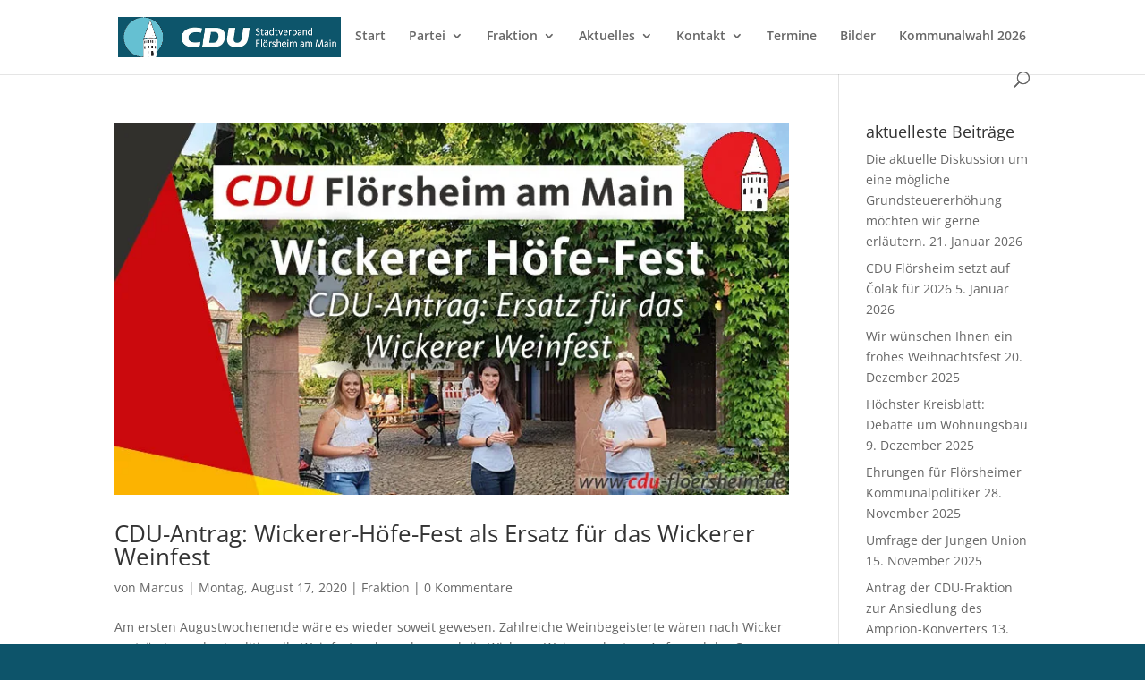

--- FILE ---
content_type: text/html; charset=utf-8
request_url: https://www.youtube-nocookie.com/embed/dyrGs-saMKw?rel=0&showinfo=0
body_size: 48213
content:
<!DOCTYPE html><html lang="en" dir="ltr" data-cast-api-enabled="true"><head><meta name="viewport" content="width=device-width, initial-scale=1"><script nonce="zD2VYGlFlinolaNLQPziLQ">if ('undefined' == typeof Symbol || 'undefined' == typeof Symbol.iterator) {delete Array.prototype.entries;}</script><style name="www-roboto" nonce="46eC1HNT0UUi3vgo9Oh2sQ">@font-face{font-family:'Roboto';font-style:normal;font-weight:400;font-stretch:100%;src:url(//fonts.gstatic.com/s/roboto/v48/KFO7CnqEu92Fr1ME7kSn66aGLdTylUAMa3GUBHMdazTgWw.woff2)format('woff2');unicode-range:U+0460-052F,U+1C80-1C8A,U+20B4,U+2DE0-2DFF,U+A640-A69F,U+FE2E-FE2F;}@font-face{font-family:'Roboto';font-style:normal;font-weight:400;font-stretch:100%;src:url(//fonts.gstatic.com/s/roboto/v48/KFO7CnqEu92Fr1ME7kSn66aGLdTylUAMa3iUBHMdazTgWw.woff2)format('woff2');unicode-range:U+0301,U+0400-045F,U+0490-0491,U+04B0-04B1,U+2116;}@font-face{font-family:'Roboto';font-style:normal;font-weight:400;font-stretch:100%;src:url(//fonts.gstatic.com/s/roboto/v48/KFO7CnqEu92Fr1ME7kSn66aGLdTylUAMa3CUBHMdazTgWw.woff2)format('woff2');unicode-range:U+1F00-1FFF;}@font-face{font-family:'Roboto';font-style:normal;font-weight:400;font-stretch:100%;src:url(//fonts.gstatic.com/s/roboto/v48/KFO7CnqEu92Fr1ME7kSn66aGLdTylUAMa3-UBHMdazTgWw.woff2)format('woff2');unicode-range:U+0370-0377,U+037A-037F,U+0384-038A,U+038C,U+038E-03A1,U+03A3-03FF;}@font-face{font-family:'Roboto';font-style:normal;font-weight:400;font-stretch:100%;src:url(//fonts.gstatic.com/s/roboto/v48/KFO7CnqEu92Fr1ME7kSn66aGLdTylUAMawCUBHMdazTgWw.woff2)format('woff2');unicode-range:U+0302-0303,U+0305,U+0307-0308,U+0310,U+0312,U+0315,U+031A,U+0326-0327,U+032C,U+032F-0330,U+0332-0333,U+0338,U+033A,U+0346,U+034D,U+0391-03A1,U+03A3-03A9,U+03B1-03C9,U+03D1,U+03D5-03D6,U+03F0-03F1,U+03F4-03F5,U+2016-2017,U+2034-2038,U+203C,U+2040,U+2043,U+2047,U+2050,U+2057,U+205F,U+2070-2071,U+2074-208E,U+2090-209C,U+20D0-20DC,U+20E1,U+20E5-20EF,U+2100-2112,U+2114-2115,U+2117-2121,U+2123-214F,U+2190,U+2192,U+2194-21AE,U+21B0-21E5,U+21F1-21F2,U+21F4-2211,U+2213-2214,U+2216-22FF,U+2308-230B,U+2310,U+2319,U+231C-2321,U+2336-237A,U+237C,U+2395,U+239B-23B7,U+23D0,U+23DC-23E1,U+2474-2475,U+25AF,U+25B3,U+25B7,U+25BD,U+25C1,U+25CA,U+25CC,U+25FB,U+266D-266F,U+27C0-27FF,U+2900-2AFF,U+2B0E-2B11,U+2B30-2B4C,U+2BFE,U+3030,U+FF5B,U+FF5D,U+1D400-1D7FF,U+1EE00-1EEFF;}@font-face{font-family:'Roboto';font-style:normal;font-weight:400;font-stretch:100%;src:url(//fonts.gstatic.com/s/roboto/v48/KFO7CnqEu92Fr1ME7kSn66aGLdTylUAMaxKUBHMdazTgWw.woff2)format('woff2');unicode-range:U+0001-000C,U+000E-001F,U+007F-009F,U+20DD-20E0,U+20E2-20E4,U+2150-218F,U+2190,U+2192,U+2194-2199,U+21AF,U+21E6-21F0,U+21F3,U+2218-2219,U+2299,U+22C4-22C6,U+2300-243F,U+2440-244A,U+2460-24FF,U+25A0-27BF,U+2800-28FF,U+2921-2922,U+2981,U+29BF,U+29EB,U+2B00-2BFF,U+4DC0-4DFF,U+FFF9-FFFB,U+10140-1018E,U+10190-1019C,U+101A0,U+101D0-101FD,U+102E0-102FB,U+10E60-10E7E,U+1D2C0-1D2D3,U+1D2E0-1D37F,U+1F000-1F0FF,U+1F100-1F1AD,U+1F1E6-1F1FF,U+1F30D-1F30F,U+1F315,U+1F31C,U+1F31E,U+1F320-1F32C,U+1F336,U+1F378,U+1F37D,U+1F382,U+1F393-1F39F,U+1F3A7-1F3A8,U+1F3AC-1F3AF,U+1F3C2,U+1F3C4-1F3C6,U+1F3CA-1F3CE,U+1F3D4-1F3E0,U+1F3ED,U+1F3F1-1F3F3,U+1F3F5-1F3F7,U+1F408,U+1F415,U+1F41F,U+1F426,U+1F43F,U+1F441-1F442,U+1F444,U+1F446-1F449,U+1F44C-1F44E,U+1F453,U+1F46A,U+1F47D,U+1F4A3,U+1F4B0,U+1F4B3,U+1F4B9,U+1F4BB,U+1F4BF,U+1F4C8-1F4CB,U+1F4D6,U+1F4DA,U+1F4DF,U+1F4E3-1F4E6,U+1F4EA-1F4ED,U+1F4F7,U+1F4F9-1F4FB,U+1F4FD-1F4FE,U+1F503,U+1F507-1F50B,U+1F50D,U+1F512-1F513,U+1F53E-1F54A,U+1F54F-1F5FA,U+1F610,U+1F650-1F67F,U+1F687,U+1F68D,U+1F691,U+1F694,U+1F698,U+1F6AD,U+1F6B2,U+1F6B9-1F6BA,U+1F6BC,U+1F6C6-1F6CF,U+1F6D3-1F6D7,U+1F6E0-1F6EA,U+1F6F0-1F6F3,U+1F6F7-1F6FC,U+1F700-1F7FF,U+1F800-1F80B,U+1F810-1F847,U+1F850-1F859,U+1F860-1F887,U+1F890-1F8AD,U+1F8B0-1F8BB,U+1F8C0-1F8C1,U+1F900-1F90B,U+1F93B,U+1F946,U+1F984,U+1F996,U+1F9E9,U+1FA00-1FA6F,U+1FA70-1FA7C,U+1FA80-1FA89,U+1FA8F-1FAC6,U+1FACE-1FADC,U+1FADF-1FAE9,U+1FAF0-1FAF8,U+1FB00-1FBFF;}@font-face{font-family:'Roboto';font-style:normal;font-weight:400;font-stretch:100%;src:url(//fonts.gstatic.com/s/roboto/v48/KFO7CnqEu92Fr1ME7kSn66aGLdTylUAMa3OUBHMdazTgWw.woff2)format('woff2');unicode-range:U+0102-0103,U+0110-0111,U+0128-0129,U+0168-0169,U+01A0-01A1,U+01AF-01B0,U+0300-0301,U+0303-0304,U+0308-0309,U+0323,U+0329,U+1EA0-1EF9,U+20AB;}@font-face{font-family:'Roboto';font-style:normal;font-weight:400;font-stretch:100%;src:url(//fonts.gstatic.com/s/roboto/v48/KFO7CnqEu92Fr1ME7kSn66aGLdTylUAMa3KUBHMdazTgWw.woff2)format('woff2');unicode-range:U+0100-02BA,U+02BD-02C5,U+02C7-02CC,U+02CE-02D7,U+02DD-02FF,U+0304,U+0308,U+0329,U+1D00-1DBF,U+1E00-1E9F,U+1EF2-1EFF,U+2020,U+20A0-20AB,U+20AD-20C0,U+2113,U+2C60-2C7F,U+A720-A7FF;}@font-face{font-family:'Roboto';font-style:normal;font-weight:400;font-stretch:100%;src:url(//fonts.gstatic.com/s/roboto/v48/KFO7CnqEu92Fr1ME7kSn66aGLdTylUAMa3yUBHMdazQ.woff2)format('woff2');unicode-range:U+0000-00FF,U+0131,U+0152-0153,U+02BB-02BC,U+02C6,U+02DA,U+02DC,U+0304,U+0308,U+0329,U+2000-206F,U+20AC,U+2122,U+2191,U+2193,U+2212,U+2215,U+FEFF,U+FFFD;}@font-face{font-family:'Roboto';font-style:normal;font-weight:500;font-stretch:100%;src:url(//fonts.gstatic.com/s/roboto/v48/KFO7CnqEu92Fr1ME7kSn66aGLdTylUAMa3GUBHMdazTgWw.woff2)format('woff2');unicode-range:U+0460-052F,U+1C80-1C8A,U+20B4,U+2DE0-2DFF,U+A640-A69F,U+FE2E-FE2F;}@font-face{font-family:'Roboto';font-style:normal;font-weight:500;font-stretch:100%;src:url(//fonts.gstatic.com/s/roboto/v48/KFO7CnqEu92Fr1ME7kSn66aGLdTylUAMa3iUBHMdazTgWw.woff2)format('woff2');unicode-range:U+0301,U+0400-045F,U+0490-0491,U+04B0-04B1,U+2116;}@font-face{font-family:'Roboto';font-style:normal;font-weight:500;font-stretch:100%;src:url(//fonts.gstatic.com/s/roboto/v48/KFO7CnqEu92Fr1ME7kSn66aGLdTylUAMa3CUBHMdazTgWw.woff2)format('woff2');unicode-range:U+1F00-1FFF;}@font-face{font-family:'Roboto';font-style:normal;font-weight:500;font-stretch:100%;src:url(//fonts.gstatic.com/s/roboto/v48/KFO7CnqEu92Fr1ME7kSn66aGLdTylUAMa3-UBHMdazTgWw.woff2)format('woff2');unicode-range:U+0370-0377,U+037A-037F,U+0384-038A,U+038C,U+038E-03A1,U+03A3-03FF;}@font-face{font-family:'Roboto';font-style:normal;font-weight:500;font-stretch:100%;src:url(//fonts.gstatic.com/s/roboto/v48/KFO7CnqEu92Fr1ME7kSn66aGLdTylUAMawCUBHMdazTgWw.woff2)format('woff2');unicode-range:U+0302-0303,U+0305,U+0307-0308,U+0310,U+0312,U+0315,U+031A,U+0326-0327,U+032C,U+032F-0330,U+0332-0333,U+0338,U+033A,U+0346,U+034D,U+0391-03A1,U+03A3-03A9,U+03B1-03C9,U+03D1,U+03D5-03D6,U+03F0-03F1,U+03F4-03F5,U+2016-2017,U+2034-2038,U+203C,U+2040,U+2043,U+2047,U+2050,U+2057,U+205F,U+2070-2071,U+2074-208E,U+2090-209C,U+20D0-20DC,U+20E1,U+20E5-20EF,U+2100-2112,U+2114-2115,U+2117-2121,U+2123-214F,U+2190,U+2192,U+2194-21AE,U+21B0-21E5,U+21F1-21F2,U+21F4-2211,U+2213-2214,U+2216-22FF,U+2308-230B,U+2310,U+2319,U+231C-2321,U+2336-237A,U+237C,U+2395,U+239B-23B7,U+23D0,U+23DC-23E1,U+2474-2475,U+25AF,U+25B3,U+25B7,U+25BD,U+25C1,U+25CA,U+25CC,U+25FB,U+266D-266F,U+27C0-27FF,U+2900-2AFF,U+2B0E-2B11,U+2B30-2B4C,U+2BFE,U+3030,U+FF5B,U+FF5D,U+1D400-1D7FF,U+1EE00-1EEFF;}@font-face{font-family:'Roboto';font-style:normal;font-weight:500;font-stretch:100%;src:url(//fonts.gstatic.com/s/roboto/v48/KFO7CnqEu92Fr1ME7kSn66aGLdTylUAMaxKUBHMdazTgWw.woff2)format('woff2');unicode-range:U+0001-000C,U+000E-001F,U+007F-009F,U+20DD-20E0,U+20E2-20E4,U+2150-218F,U+2190,U+2192,U+2194-2199,U+21AF,U+21E6-21F0,U+21F3,U+2218-2219,U+2299,U+22C4-22C6,U+2300-243F,U+2440-244A,U+2460-24FF,U+25A0-27BF,U+2800-28FF,U+2921-2922,U+2981,U+29BF,U+29EB,U+2B00-2BFF,U+4DC0-4DFF,U+FFF9-FFFB,U+10140-1018E,U+10190-1019C,U+101A0,U+101D0-101FD,U+102E0-102FB,U+10E60-10E7E,U+1D2C0-1D2D3,U+1D2E0-1D37F,U+1F000-1F0FF,U+1F100-1F1AD,U+1F1E6-1F1FF,U+1F30D-1F30F,U+1F315,U+1F31C,U+1F31E,U+1F320-1F32C,U+1F336,U+1F378,U+1F37D,U+1F382,U+1F393-1F39F,U+1F3A7-1F3A8,U+1F3AC-1F3AF,U+1F3C2,U+1F3C4-1F3C6,U+1F3CA-1F3CE,U+1F3D4-1F3E0,U+1F3ED,U+1F3F1-1F3F3,U+1F3F5-1F3F7,U+1F408,U+1F415,U+1F41F,U+1F426,U+1F43F,U+1F441-1F442,U+1F444,U+1F446-1F449,U+1F44C-1F44E,U+1F453,U+1F46A,U+1F47D,U+1F4A3,U+1F4B0,U+1F4B3,U+1F4B9,U+1F4BB,U+1F4BF,U+1F4C8-1F4CB,U+1F4D6,U+1F4DA,U+1F4DF,U+1F4E3-1F4E6,U+1F4EA-1F4ED,U+1F4F7,U+1F4F9-1F4FB,U+1F4FD-1F4FE,U+1F503,U+1F507-1F50B,U+1F50D,U+1F512-1F513,U+1F53E-1F54A,U+1F54F-1F5FA,U+1F610,U+1F650-1F67F,U+1F687,U+1F68D,U+1F691,U+1F694,U+1F698,U+1F6AD,U+1F6B2,U+1F6B9-1F6BA,U+1F6BC,U+1F6C6-1F6CF,U+1F6D3-1F6D7,U+1F6E0-1F6EA,U+1F6F0-1F6F3,U+1F6F7-1F6FC,U+1F700-1F7FF,U+1F800-1F80B,U+1F810-1F847,U+1F850-1F859,U+1F860-1F887,U+1F890-1F8AD,U+1F8B0-1F8BB,U+1F8C0-1F8C1,U+1F900-1F90B,U+1F93B,U+1F946,U+1F984,U+1F996,U+1F9E9,U+1FA00-1FA6F,U+1FA70-1FA7C,U+1FA80-1FA89,U+1FA8F-1FAC6,U+1FACE-1FADC,U+1FADF-1FAE9,U+1FAF0-1FAF8,U+1FB00-1FBFF;}@font-face{font-family:'Roboto';font-style:normal;font-weight:500;font-stretch:100%;src:url(//fonts.gstatic.com/s/roboto/v48/KFO7CnqEu92Fr1ME7kSn66aGLdTylUAMa3OUBHMdazTgWw.woff2)format('woff2');unicode-range:U+0102-0103,U+0110-0111,U+0128-0129,U+0168-0169,U+01A0-01A1,U+01AF-01B0,U+0300-0301,U+0303-0304,U+0308-0309,U+0323,U+0329,U+1EA0-1EF9,U+20AB;}@font-face{font-family:'Roboto';font-style:normal;font-weight:500;font-stretch:100%;src:url(//fonts.gstatic.com/s/roboto/v48/KFO7CnqEu92Fr1ME7kSn66aGLdTylUAMa3KUBHMdazTgWw.woff2)format('woff2');unicode-range:U+0100-02BA,U+02BD-02C5,U+02C7-02CC,U+02CE-02D7,U+02DD-02FF,U+0304,U+0308,U+0329,U+1D00-1DBF,U+1E00-1E9F,U+1EF2-1EFF,U+2020,U+20A0-20AB,U+20AD-20C0,U+2113,U+2C60-2C7F,U+A720-A7FF;}@font-face{font-family:'Roboto';font-style:normal;font-weight:500;font-stretch:100%;src:url(//fonts.gstatic.com/s/roboto/v48/KFO7CnqEu92Fr1ME7kSn66aGLdTylUAMa3yUBHMdazQ.woff2)format('woff2');unicode-range:U+0000-00FF,U+0131,U+0152-0153,U+02BB-02BC,U+02C6,U+02DA,U+02DC,U+0304,U+0308,U+0329,U+2000-206F,U+20AC,U+2122,U+2191,U+2193,U+2212,U+2215,U+FEFF,U+FFFD;}</style><script name="www-roboto" nonce="zD2VYGlFlinolaNLQPziLQ">if (document.fonts && document.fonts.load) {document.fonts.load("400 10pt Roboto", "E"); document.fonts.load("500 10pt Roboto", "E");}</script><link rel="stylesheet" href="/s/player/c9168c90/www-player.css" name="www-player" nonce="46eC1HNT0UUi3vgo9Oh2sQ"><style nonce="46eC1HNT0UUi3vgo9Oh2sQ">html {overflow: hidden;}body {font: 12px Roboto, Arial, sans-serif; background-color: #000; color: #fff; height: 100%; width: 100%; overflow: hidden; position: absolute; margin: 0; padding: 0;}#player {width: 100%; height: 100%;}h1 {text-align: center; color: #fff;}h3 {margin-top: 6px; margin-bottom: 3px;}.player-unavailable {position: absolute; top: 0; left: 0; right: 0; bottom: 0; padding: 25px; font-size: 13px; background: url(/img/meh7.png) 50% 65% no-repeat;}.player-unavailable .message {text-align: left; margin: 0 -5px 15px; padding: 0 5px 14px; border-bottom: 1px solid #888; font-size: 19px; font-weight: normal;}.player-unavailable a {color: #167ac6; text-decoration: none;}</style><script nonce="zD2VYGlFlinolaNLQPziLQ">var ytcsi={gt:function(n){n=(n||"")+"data_";return ytcsi[n]||(ytcsi[n]={tick:{},info:{},gel:{preLoggedGelInfos:[]}})},now:window.performance&&window.performance.timing&&window.performance.now&&window.performance.timing.navigationStart?function(){return window.performance.timing.navigationStart+window.performance.now()}:function(){return(new Date).getTime()},tick:function(l,t,n){var ticks=ytcsi.gt(n).tick;var v=t||ytcsi.now();if(ticks[l]){ticks["_"+l]=ticks["_"+l]||[ticks[l]];ticks["_"+l].push(v)}ticks[l]=
v},info:function(k,v,n){ytcsi.gt(n).info[k]=v},infoGel:function(p,n){ytcsi.gt(n).gel.preLoggedGelInfos.push(p)},setStart:function(t,n){ytcsi.tick("_start",t,n)}};
(function(w,d){function isGecko(){if(!w.navigator)return false;try{if(w.navigator.userAgentData&&w.navigator.userAgentData.brands&&w.navigator.userAgentData.brands.length){var brands=w.navigator.userAgentData.brands;var i=0;for(;i<brands.length;i++)if(brands[i]&&brands[i].brand==="Firefox")return true;return false}}catch(e){setTimeout(function(){throw e;})}if(!w.navigator.userAgent)return false;var ua=w.navigator.userAgent;return ua.indexOf("Gecko")>0&&ua.toLowerCase().indexOf("webkit")<0&&ua.indexOf("Edge")<
0&&ua.indexOf("Trident")<0&&ua.indexOf("MSIE")<0}ytcsi.setStart(w.performance?w.performance.timing.responseStart:null);var isPrerender=(d.visibilityState||d.webkitVisibilityState)=="prerender";var vName=!d.visibilityState&&d.webkitVisibilityState?"webkitvisibilitychange":"visibilitychange";if(isPrerender){var startTick=function(){ytcsi.setStart();d.removeEventListener(vName,startTick)};d.addEventListener(vName,startTick,false)}if(d.addEventListener)d.addEventListener(vName,function(){ytcsi.tick("vc")},
false);if(isGecko()){var isHidden=(d.visibilityState||d.webkitVisibilityState)=="hidden";if(isHidden)ytcsi.tick("vc")}var slt=function(el,t){setTimeout(function(){var n=ytcsi.now();el.loadTime=n;if(el.slt)el.slt()},t)};w.__ytRIL=function(el){if(!el.getAttribute("data-thumb"))if(w.requestAnimationFrame)w.requestAnimationFrame(function(){slt(el,0)});else slt(el,16)}})(window,document);
</script><script nonce="zD2VYGlFlinolaNLQPziLQ">var ytcfg={d:function(){return window.yt&&yt.config_||ytcfg.data_||(ytcfg.data_={})},get:function(k,o){return k in ytcfg.d()?ytcfg.d()[k]:o},set:function(){var a=arguments;if(a.length>1)ytcfg.d()[a[0]]=a[1];else{var k;for(k in a[0])ytcfg.d()[k]=a[0][k]}}};
ytcfg.set({"CLIENT_CANARY_STATE":"canary","DEVICE":"cbr\u003dChrome\u0026cbrand\u003dapple\u0026cbrver\u003d131.0.0.0\u0026ceng\u003dWebKit\u0026cengver\u003d537.36\u0026cos\u003dMacintosh\u0026cosver\u003d10_15_7\u0026cplatform\u003dDESKTOP","EVENT_ID":"vnR3acOSJr_WlssPv5yAmQk","EXPERIMENT_FLAGS":{"ab_det_apm":true,"ab_det_el_h":true,"ab_det_em_inj":true,"ab_l_sig_st":true,"ab_l_sig_st_e":true,"action_companion_center_align_description":true,"allow_skip_networkless":true,"always_send_and_write":true,"att_web_record_metrics":true,"attmusi":true,"c3_enable_button_impression_logging":true,"c3_watch_page_component":true,"cancel_pending_navs":true,"clean_up_manual_attribution_header":true,"config_age_report_killswitch":true,"cow_optimize_idom_compat":true,"csi_on_gel":true,"delhi_mweb_colorful_sd":true,"delhi_mweb_colorful_sd_v2":true,"deprecate_pair_servlet_enabled":true,"desktop_sparkles_light_cta_button":true,"disable_cached_masthead_data":true,"disable_child_node_auto_formatted_strings":true,"disable_log_to_visitor_layer":true,"disable_pacf_logging_for_memory_limited_tv":true,"embeds_enable_eid_enforcement_for_youtube":true,"embeds_enable_info_panel_dismissal":true,"embeds_enable_pfp_always_unbranded":true,"embeds_muted_autoplay_sound_fix":true,"embeds_serve_es6_client":true,"embeds_web_nwl_disable_nocookie":true,"embeds_web_updated_shorts_definition_fix":true,"enable_active_view_display_ad_renderer_web_home":true,"enable_ad_disclosure_banner_a11y_fix":true,"enable_client_sli_logging":true,"enable_client_streamz_web":true,"enable_client_ve_spec":true,"enable_cloud_save_error_popup_after_retry":true,"enable_dai_sdf_h5_preroll":true,"enable_datasync_id_header_in_web_vss_pings":true,"enable_default_mono_cta_migration_web_client":true,"enable_docked_chat_messages":true,"enable_drop_shadow_experiment":true,"enable_entity_store_from_dependency_injection":true,"enable_inline_muted_playback_on_web_search":true,"enable_inline_muted_playback_on_web_search_for_vdc":true,"enable_inline_muted_playback_on_web_search_for_vdcb":true,"enable_is_mini_app_page_active_bugfix":true,"enable_logging_first_user_action_after_game_ready":true,"enable_ltc_param_fetch_from_innertube":true,"enable_masthead_mweb_padding_fix":true,"enable_menu_renderer_button_in_mweb_hclr":true,"enable_mini_app_command_handler_mweb_fix":true,"enable_mini_guide_downloads_item":true,"enable_mixed_direction_formatted_strings":true,"enable_mweb_new_caption_language_picker":true,"enable_names_handles_account_switcher":true,"enable_network_request_logging_on_game_events":true,"enable_new_paid_product_placement":true,"enable_open_in_new_tab_icon_for_short_dr_for_desktop_search":true,"enable_open_yt_content":true,"enable_origin_query_parameter_bugfix":true,"enable_pause_ads_on_ytv_html5":true,"enable_payments_purchase_manager":true,"enable_pdp_icon_prefetch":true,"enable_pl_r_si_fa":true,"enable_place_pivot_url":true,"enable_pv_screen_modern_text":true,"enable_removing_navbar_title_on_hashtag_page_mweb":true,"enable_rta_manager":true,"enable_sdf_companion_h5":true,"enable_sdf_dai_h5_midroll":true,"enable_sdf_h5_endemic_mid_post_roll":true,"enable_sdf_on_h5_unplugged_vod_midroll":true,"enable_sdf_shorts_player_bytes_h5":true,"enable_sending_unwrapped_game_audio_as_serialized_metadata":true,"enable_sfv_effect_pivot_url":true,"enable_shorts_new_carousel":true,"enable_skip_ad_guidance_prompt":true,"enable_skippable_ads_for_unplugged_ad_pod":true,"enable_smearing_expansion_dai":true,"enable_time_out_messages":true,"enable_timeline_view_modern_transcript_fe":true,"enable_video_display_compact_button_group_for_desktop_search":true,"enable_web_delhi_icons":true,"enable_web_home_top_landscape_image_layout_level_click":true,"enable_web_tiered_gel":true,"enable_window_constrained_buy_flow_dialog":true,"enable_wiz_queue_effect_and_on_init_initial_runs":true,"enable_ypc_spinners":true,"enable_yt_ata_iframe_authuser":true,"export_networkless_options":true,"export_player_version_to_ytconfig":true,"fill_single_video_with_notify_to_lasr":true,"fix_ad_miniplayer_controls_rendering":true,"fix_ads_tracking_for_swf_config_deprecation_mweb":true,"h5_companion_enable_adcpn_macro_substitution_for_click_pings":true,"h5_inplayer_enable_adcpn_macro_substitution_for_click_pings":true,"h5_reset_cache_and_filter_before_update_masthead":true,"hide_channel_creation_title_for_mweb":true,"high_ccv_client_side_caching_h5":true,"html5_log_trigger_events_with_debug_data":true,"html5_ssdai_enable_media_end_cue_range":true,"il_attach_cache_limit":true,"il_use_view_model_logging_context":true,"is_browser_support_for_webcam_streaming":true,"json_condensed_response":true,"kev_adb_pg":true,"kevlar_gel_error_routing":true,"kevlar_watch_cinematics":true,"live_chat_enable_controller_extraction":true,"live_chat_enable_rta_manager":true,"log_click_with_layer_from_element_in_command_handler":true,"mdx_enable_privacy_disclosure_ui":true,"mdx_load_cast_api_bootstrap_script":true,"medium_progress_bar_modification":true,"migrate_remaining_web_ad_badges_to_innertube":true,"mobile_account_menu_refresh":true,"mweb_account_linking_noapp":true,"mweb_after_render_to_scheduler":true,"mweb_allow_modern_search_suggest_behavior":true,"mweb_animated_actions":true,"mweb_app_upsell_button_direct_to_app":true,"mweb_c3_enable_adaptive_signals":true,"mweb_c3_library_page_enable_recent_shelf":true,"mweb_c3_remove_web_navigation_endpoint_data":true,"mweb_c3_use_canonical_from_player_response":true,"mweb_cinematic_watch":true,"mweb_command_handler":true,"mweb_delay_watch_initial_data":true,"mweb_disable_searchbar_scroll":true,"mweb_enable_browse_chunks":true,"mweb_enable_fine_scrubbing_for_recs":true,"mweb_enable_keto_batch_player_fullscreen":true,"mweb_enable_keto_batch_player_progress_bar":true,"mweb_enable_keto_batch_player_tooltips":true,"mweb_enable_lockup_view_model_for_ucp":true,"mweb_enable_mix_panel_title_metadata":true,"mweb_enable_more_drawer":true,"mweb_enable_optional_fullscreen_landscape_locking":true,"mweb_enable_overlay_touch_manager":true,"mweb_enable_premium_carve_out_fix":true,"mweb_enable_refresh_detection":true,"mweb_enable_search_imp":true,"mweb_enable_shorts_pivot_button":true,"mweb_enable_shorts_video_preload":true,"mweb_enable_skippables_on_jio_phone":true,"mweb_enable_two_line_title_on_shorts":true,"mweb_enable_varispeed_controller":true,"mweb_enable_watch_feed_infinite_scroll":true,"mweb_enable_wrapped_unplugged_pause_membership_dialog_renderer":true,"mweb_fix_monitor_visibility_after_render":true,"mweb_force_ios_fallback_to_native_control":true,"mweb_fp_auto_fullscreen":true,"mweb_fullscreen_controls":true,"mweb_fullscreen_controls_action_buttons":true,"mweb_fullscreen_watch_system":true,"mweb_home_reactive_shorts":true,"mweb_innertube_search_command":true,"mweb_kaios_enable_autoplay_switch_view_model":true,"mweb_lang_in_html":true,"mweb_like_button_synced_with_entities":true,"mweb_logo_use_home_page_ve":true,"mweb_native_control_in_faux_fullscreen_shared":true,"mweb_player_control_on_hover":true,"mweb_player_delhi_dtts":true,"mweb_player_settings_use_bottom_sheet":true,"mweb_player_show_previous_next_buttons_in_playlist":true,"mweb_player_skip_no_op_state_changes":true,"mweb_player_user_select_none":true,"mweb_playlist_engagement_panel":true,"mweb_progress_bar_seek_on_mouse_click":true,"mweb_pull_2_full":true,"mweb_pull_2_full_enable_touch_handlers":true,"mweb_schedule_warm_watch_response":true,"mweb_searchbox_legacy_navigation":true,"mweb_see_fewer_shorts":true,"mweb_shorts_comments_panel_id_change":true,"mweb_shorts_early_continuation":true,"mweb_show_ios_smart_banner":true,"mweb_show_sign_in_button_from_header":true,"mweb_use_server_url_on_startup":true,"mweb_watch_captions_enable_auto_translate":true,"mweb_watch_captions_set_default_size":true,"mweb_watch_stop_scheduler_on_player_response":true,"mweb_watchfeed_big_thumbnails":true,"mweb_yt_searchbox":true,"networkless_logging":true,"no_client_ve_attach_unless_shown":true,"pageid_as_header_web":true,"playback_settings_use_switch_menu":true,"player_controls_autonav_fix":true,"player_controls_skip_double_signal_update":true,"polymer_bad_build_labels":true,"polymer_verifiy_app_state":true,"qoe_send_and_write":true,"remove_chevron_from_ad_disclosure_banner_h5":true,"remove_masthead_channel_banner_on_refresh":true,"remove_slot_id_exited_trigger_for_dai_in_player_slot_expire":true,"replace_client_url_parsing_with_server_signal":true,"service_worker_enabled":true,"service_worker_push_enabled":true,"service_worker_push_home_page_prompt":true,"service_worker_push_watch_page_prompt":true,"shell_load_gcf":true,"shorten_initial_gel_batch_timeout":true,"should_use_yt_voice_endpoint_in_kaios":true,"smarter_ve_dedupping":true,"speedmaster_no_seek":true,"stop_handling_click_for_non_rendering_overlay_layout":true,"suppress_error_204_logging":true,"synced_panel_scrolling_controller":true,"use_event_time_ms_header":true,"use_fifo_for_networkless":true,"use_request_time_ms_header":true,"use_session_based_sampling":true,"use_thumbnail_overlay_time_status_renderer_for_live_badge":true,"vss_final_ping_send_and_write":true,"vss_playback_use_send_and_write":true,"web_adaptive_repeat_ase":true,"web_always_load_chat_support":true,"web_animated_like":true,"web_api_url":true,"web_attributed_string_deep_equal_bugfix":true,"web_autonav_allow_off_by_default":true,"web_button_vm_refactor_disabled":true,"web_c3_log_app_init_finish":true,"web_csi_action_sampling_enabled":true,"web_dedupe_ve_grafting":true,"web_disable_backdrop_filter":true,"web_enable_ab_rsp_cl":true,"web_enable_course_icon_update":true,"web_enable_error_204":true,"web_fix_segmented_like_dislike_undefined":true,"web_gcf_hashes_innertube":true,"web_gel_timeout_cap":true,"web_metadata_carousel_elref_bugfix":true,"web_parent_target_for_sheets":true,"web_persist_server_autonav_state_on_client":true,"web_playback_associated_log_ctt":true,"web_playback_associated_ve":true,"web_prefetch_preload_video":true,"web_progress_bar_draggable":true,"web_resizable_advertiser_banner_on_masthead_safari_fix":true,"web_shorts_just_watched_on_channel_and_pivot_study":true,"web_shorts_just_watched_overlay":true,"web_shorts_wn_shelf_header_tuning":true,"web_update_panel_visibility_logging_fix":true,"web_video_attribute_view_model_a11y_fix":true,"web_watch_controls_state_signals":true,"web_wiz_attributed_string":true,"webfe_mweb_watch_microdata":true,"webfe_watch_shorts_canonical_url_fix":true,"webpo_exit_on_net_err":true,"wiz_diff_overwritable":true,"woffle_used_state_report":true,"wpo_gel_strz":true,"H5_async_logging_delay_ms":30000.0,"attention_logging_scroll_throttle":500.0,"autoplay_pause_by_lact_sampling_fraction":0.0,"cinematic_watch_effect_opacity":0.4,"log_window_onerror_fraction":0.1,"speedmaster_playback_rate":2.0,"tv_pacf_logging_sample_rate":0.01,"web_attention_logging_scroll_throttle":500.0,"web_load_prediction_threshold":0.1,"web_navigation_prediction_threshold":0.1,"web_pbj_log_warning_rate":0.0,"web_system_health_fraction":0.01,"ytidb_transaction_ended_event_rate_limit":0.02,"active_time_update_interval_ms":10000,"att_init_delay":500,"autoplay_pause_by_lact_sec":0,"botguard_async_snapshot_timeout_ms":3000,"check_navigator_accuracy_timeout_ms":0,"cinematic_watch_css_filter_blur_strength":40,"cinematic_watch_fade_out_duration":500,"close_webview_delay_ms":100,"cloud_save_game_data_rate_limit_ms":3000,"compression_disable_point":10,"custom_active_view_tos_timeout_ms":3600000,"embeds_widget_poll_interval_ms":0,"gel_min_batch_size":3,"gel_queue_timeout_max_ms":60000,"get_async_timeout_ms":60000,"hide_cta_for_home_web_video_ads_animate_in_time":2,"html5_byterate_soft_cap":0,"initial_gel_batch_timeout":2000,"max_body_size_to_compress":500000,"max_prefetch_window_sec_for_livestream_optimization":10,"min_prefetch_offset_sec_for_livestream_optimization":20,"mini_app_container_iframe_src_update_delay_ms":0,"multiple_preview_news_duration_time":11000,"mweb_c3_toast_duration_ms":5000,"mweb_deep_link_fallback_timeout_ms":10000,"mweb_delay_response_received_actions":100,"mweb_fp_dpad_rate_limit_ms":0,"mweb_fp_dpad_watch_title_clamp_lines":0,"mweb_history_manager_cache_size":100,"mweb_ios_fullscreen_playback_transition_delay_ms":500,"mweb_ios_fullscreen_system_pause_epilson_ms":0,"mweb_override_response_store_expiration_ms":0,"mweb_shorts_early_continuation_trigger_threshold":4,"mweb_w2w_max_age_seconds":0,"mweb_watch_captions_default_size":2,"neon_dark_launch_gradient_count":0,"network_polling_interval":30000,"play_click_interval_ms":30000,"play_ping_interval_ms":10000,"prefetch_comments_ms_after_video":0,"send_config_hash_timer":0,"service_worker_push_logged_out_prompt_watches":-1,"service_worker_push_prompt_cap":-1,"service_worker_push_prompt_delay_microseconds":3888000000000,"slow_compressions_before_abandon_count":4,"speedmaster_cancellation_movement_dp":10,"speedmaster_touch_activation_ms":500,"web_attention_logging_throttle":500,"web_foreground_heartbeat_interval_ms":28000,"web_gel_debounce_ms":10000,"web_logging_max_batch":100,"web_max_tracing_events":50,"web_tracing_session_replay":0,"wil_icon_max_concurrent_fetches":9999,"ytidb_remake_db_retries":3,"ytidb_reopen_db_retries":3,"WebClientReleaseProcessCritical__youtube_embeds_client_version_override":"","WebClientReleaseProcessCritical__youtube_embeds_web_client_version_override":"","WebClientReleaseProcessCritical__youtube_mweb_client_version_override":"","debug_forced_internalcountrycode":"","embeds_web_synth_ch_headers_banned_urls_regex":"","enable_web_media_service":"DISABLED","il_payload_scraping":"","live_chat_unicode_emoji_json_url":"https://www.gstatic.com/youtube/img/emojis/emojis-svg-9.json","mweb_deep_link_feature_tag_suffix":"11268432","mweb_enable_shorts_innertube_player_prefetch_trigger":"NONE","mweb_fp_dpad":"home,search,browse,channel,create_channel,experiments,settings,trending,oops,404,paid_memberships,sponsorship,premium,shorts","mweb_fp_dpad_linear_navigation":"","mweb_fp_dpad_linear_navigation_visitor":"","mweb_fp_dpad_visitor":"","mweb_preload_video_by_player_vars":"","place_pivot_triggering_container_alternate":"","place_pivot_triggering_counterfactual_container_alternate":"","service_worker_push_force_notification_prompt_tag":"1","service_worker_scope":"/","suggest_exp_str":"","web_client_version_override":"","kevlar_command_handler_command_banlist":[],"mini_app_ids_without_game_ready":["UgkxHHtsak1SC8mRGHMZewc4HzeAY3yhPPmJ","Ugkx7OgzFqE6z_5Mtf4YsotGfQNII1DF_RBm"],"web_op_signal_type_banlist":[],"web_tracing_enabled_spans":["event","command"]},"GAPI_HINT_PARAMS":"m;/_/scs/abc-static/_/js/k\u003dgapi.gapi.en.FZb77tO2YW4.O/d\u003d1/rs\u003dAHpOoo8lqavmo6ayfVxZovyDiP6g3TOVSQ/m\u003d__features__","GAPI_HOST":"https://apis.google.com","GAPI_LOCALE":"en_US","GL":"US","HL":"en","HTML_DIR":"ltr","HTML_LANG":"en","INNERTUBE_API_KEY":"AIzaSyAO_FJ2SlqU8Q4STEHLGCilw_Y9_11qcW8","INNERTUBE_API_VERSION":"v1","INNERTUBE_CLIENT_NAME":"WEB_EMBEDDED_PLAYER","INNERTUBE_CLIENT_VERSION":"1.20260126.01.00-canary_experiment_1.20260122.10.00","INNERTUBE_CONTEXT":{"client":{"hl":"en","gl":"US","remoteHost":"18.118.93.254","deviceMake":"Apple","deviceModel":"","visitorData":"CgtIbTFwYy1EV1JIWSi-6d3LBjIKCgJVUxIEGgAgJA%3D%3D","userAgent":"Mozilla/5.0 (Macintosh; Intel Mac OS X 10_15_7) AppleWebKit/537.36 (KHTML, like Gecko) Chrome/131.0.0.0 Safari/537.36; ClaudeBot/1.0; +claudebot@anthropic.com),gzip(gfe)","clientName":"WEB_EMBEDDED_PLAYER","clientVersion":"1.20260126.01.00-canary_experiment_1.20260122.10.00","osName":"Macintosh","osVersion":"10_15_7","originalUrl":"https://www.youtube-nocookie.com/embed/dyrGs-saMKw?rel\u003d0\u0026showinfo\u003d0","platform":"DESKTOP","clientFormFactor":"UNKNOWN_FORM_FACTOR","configInfo":{"appInstallData":"[base64]"},"browserName":"Chrome","browserVersion":"131.0.0.0","acceptHeader":"text/html,application/xhtml+xml,application/xml;q\u003d0.9,image/webp,image/apng,*/*;q\u003d0.8,application/signed-exchange;v\u003db3;q\u003d0.9","deviceExperimentId":"ChxOelU1T1RZM01USTFOekkzTURjek1EazRNZz09EL7p3csGGL7p3csG","rolloutToken":"COGvhsKK_NuyNxD2hYeJsKmSAxj2hYeJsKmSAw%3D%3D"},"user":{"lockedSafetyMode":false},"request":{"useSsl":true},"clickTracking":{"clickTrackingParams":"IhMIw+mGibCpkgMVP6tlAx0/DiCT"},"thirdParty":{"embeddedPlayerContext":{"embeddedPlayerEncryptedContext":"AD5ZzFRtApM1DL7fR5TIW5ODkxzLuLcbe3mgDltm2ikD3KIxxmz21DQJQJ-IC3q0T9D4A6DmgQ5UID0-pqQGXwfooyAbIixQgHGQy0w44HaXQ0jAq8mtBnCVfT0vFHMOH4PGvKENrvHS7AmT","ancestorOriginsSupported":false}}},"INNERTUBE_CONTEXT_CLIENT_NAME":56,"INNERTUBE_CONTEXT_CLIENT_VERSION":"1.20260126.01.00-canary_experiment_1.20260122.10.00","INNERTUBE_CONTEXT_GL":"US","INNERTUBE_CONTEXT_HL":"en","LATEST_ECATCHER_SERVICE_TRACKING_PARAMS":{"client.name":"WEB_EMBEDDED_PLAYER","client.jsfeat":"2021"},"LOGGED_IN":false,"PAGE_BUILD_LABEL":"youtube.embeds.web_20260126_01_RC00","PAGE_CL":861068128,"SERVER_NAME":"WebFE","VISITOR_DATA":"CgtIbTFwYy1EV1JIWSi-6d3LBjIKCgJVUxIEGgAgJA%3D%3D","WEB_PLAYER_CONTEXT_CONFIGS":{"WEB_PLAYER_CONTEXT_CONFIG_ID_EMBEDDED_PLAYER":{"rootElementId":"movie_player","jsUrl":"/s/player/c9168c90/player_ias.vflset/en_US/base.js","cssUrl":"/s/player/c9168c90/www-player.css","contextId":"WEB_PLAYER_CONTEXT_CONFIG_ID_EMBEDDED_PLAYER","eventLabel":"embedded","contentRegion":"US","hl":"en_US","hostLanguage":"en","innertubeApiKey":"AIzaSyAO_FJ2SlqU8Q4STEHLGCilw_Y9_11qcW8","innertubeApiVersion":"v1","innertubeContextClientVersion":"1.20260126.01.00-canary_experiment_1.20260122.10.00","disableRelatedVideos":true,"device":{"brand":"apple","model":"","browser":"Chrome","browserVersion":"131.0.0.0","os":"Macintosh","osVersion":"10_15_7","platform":"DESKTOP","interfaceName":"WEB_EMBEDDED_PLAYER","interfaceVersion":"1.20260126.01.00-canary_experiment_1.20260122.10.00"},"serializedExperimentIds":"24004644,51010235,51063643,51098299,51204329,51222973,51340662,51349914,51353393,51366423,51372681,51389629,51404808,51404810,51425031,51490331,51500051,51505436,51530495,51534669,51560386,51565115,51566373,51578632,51583568,51583821,51585555,51586118,51605258,51605395,51609829,51611457,51615065,51620867,51621065,51622352,51622844,51624033,51631300,51632249,51635955,51637029,51638932,51647967,51648336,51656217,51672162,51681662,51683502,51684302,51684307,51690474,51691028,51691590,51693510,51693994,51696107,51696619,51697032,51700777,51705183,51711227,51712601,51713237,51714463,51717189,51717747,51719411,51719628,51723508,51732102,51735449,51738919,51740751,51742830,51742878,51744562,51747794","serializedExperimentFlags":"H5_async_logging_delay_ms\u003d30000.0\u0026PlayerWeb__h5_enable_advisory_rating_restrictions\u003dtrue\u0026a11y_h5_associate_survey_question\u003dtrue\u0026ab_det_apm\u003dtrue\u0026ab_det_el_h\u003dtrue\u0026ab_det_em_inj\u003dtrue\u0026ab_l_sig_st\u003dtrue\u0026ab_l_sig_st_e\u003dtrue\u0026action_companion_center_align_description\u003dtrue\u0026ad_pod_disable_companion_persist_ads_quality\u003dtrue\u0026add_stmp_logs_for_voice_boost\u003dtrue\u0026allow_autohide_on_paused_videos\u003dtrue\u0026allow_drm_override\u003dtrue\u0026allow_live_autoplay\u003dtrue\u0026allow_poltergust_autoplay\u003dtrue\u0026allow_skip_networkless\u003dtrue\u0026allow_vp9_1080p_mq_enc\u003dtrue\u0026always_cache_redirect_endpoint\u003dtrue\u0026always_send_and_write\u003dtrue\u0026annotation_module_vast_cards_load_logging_fraction\u003d0.0\u0026assign_drm_family_by_format\u003dtrue\u0026att_web_record_metrics\u003dtrue\u0026attention_logging_scroll_throttle\u003d500.0\u0026attmusi\u003dtrue\u0026autoplay_time\u003d10000\u0026autoplay_time_for_fullscreen\u003d-1\u0026autoplay_time_for_music_content\u003d-1\u0026bg_vm_reinit_threshold\u003d7200000\u0026blocked_packages_for_sps\u003d[]\u0026botguard_async_snapshot_timeout_ms\u003d3000\u0026captions_url_add_ei\u003dtrue\u0026check_navigator_accuracy_timeout_ms\u003d0\u0026clean_up_manual_attribution_header\u003dtrue\u0026compression_disable_point\u003d10\u0026cow_optimize_idom_compat\u003dtrue\u0026csi_on_gel\u003dtrue\u0026custom_active_view_tos_timeout_ms\u003d3600000\u0026dash_manifest_version\u003d5\u0026debug_bandaid_hostname\u003d\u0026debug_bandaid_port\u003d0\u0026debug_sherlog_username\u003d\u0026delhi_fast_follow_autonav_toggle\u003dtrue\u0026delhi_modern_player_default_thumbnail_percentage\u003d0.0\u0026delhi_modern_player_faster_autohide_delay_ms\u003d2000\u0026delhi_modern_player_pause_thumbnail_percentage\u003d0.6\u0026delhi_modern_web_player_blending_mode\u003d\u0026delhi_modern_web_player_disable_frosted_glass\u003dtrue\u0026delhi_modern_web_player_horizontal_volume_controls\u003dtrue\u0026delhi_modern_web_player_lhs_volume_controls\u003dtrue\u0026delhi_modern_web_player_responsive_compact_controls_threshold\u003d0\u0026deprecate_22\u003dtrue\u0026deprecate_delay_ping\u003dtrue\u0026deprecate_pair_servlet_enabled\u003dtrue\u0026desktop_sparkles_light_cta_button\u003dtrue\u0026disable_av1_setting\u003dtrue\u0026disable_branding_context\u003dtrue\u0026disable_cached_masthead_data\u003dtrue\u0026disable_channel_id_check_for_suspended_channels\u003dtrue\u0026disable_child_node_auto_formatted_strings\u003dtrue\u0026disable_lifa_for_supex_users\u003dtrue\u0026disable_log_to_visitor_layer\u003dtrue\u0026disable_mdx_connection_in_mdx_module_for_music_web\u003dtrue\u0026disable_pacf_logging_for_memory_limited_tv\u003dtrue\u0026disable_reduced_fullscreen_autoplay_countdown_for_minors\u003dtrue\u0026disable_reel_item_watch_format_filtering\u003dtrue\u0026disable_threegpp_progressive_formats\u003dtrue\u0026disable_touch_events_on_skip_button\u003dtrue\u0026edge_encryption_fill_primary_key_version\u003dtrue\u0026embeds_enable_info_panel_dismissal\u003dtrue\u0026embeds_enable_move_set_center_crop_to_public\u003dtrue\u0026embeds_enable_per_video_embed_config\u003dtrue\u0026embeds_enable_pfp_always_unbranded\u003dtrue\u0026embeds_web_lite_mode\u003d1\u0026embeds_web_nwl_disable_nocookie\u003dtrue\u0026embeds_web_synth_ch_headers_banned_urls_regex\u003d\u0026enable_aci_on_lr_feeds\u003dtrue\u0026enable_active_view_display_ad_renderer_web_home\u003dtrue\u0026enable_active_view_lr_shorts_video\u003dtrue\u0026enable_active_view_web_shorts_video\u003dtrue\u0026enable_ad_cpn_macro_substitution_for_click_pings\u003dtrue\u0026enable_ad_disclosure_banner_a11y_fix\u003dtrue\u0026enable_app_promo_endcap_eml_on_tablet\u003dtrue\u0026enable_batched_cross_device_pings_in_gel_fanout\u003dtrue\u0026enable_cast_for_web_unplugged\u003dtrue\u0026enable_cast_on_music_web\u003dtrue\u0026enable_cipher_for_manifest_urls\u003dtrue\u0026enable_cleanup_masthead_autoplay_hack_fix\u003dtrue\u0026enable_client_page_id_header_for_first_party_pings\u003dtrue\u0026enable_client_sli_logging\u003dtrue\u0026enable_client_ve_spec\u003dtrue\u0026enable_cta_banner_on_unplugged_lr\u003dtrue\u0026enable_custom_playhead_parsing\u003dtrue\u0026enable_dai_sdf_h5_preroll\u003dtrue\u0026enable_datasync_id_header_in_web_vss_pings\u003dtrue\u0026enable_default_mono_cta_migration_web_client\u003dtrue\u0026enable_dsa_ad_badge_for_action_endcap_on_android\u003dtrue\u0026enable_dsa_ad_badge_for_action_endcap_on_ios\u003dtrue\u0026enable_entity_store_from_dependency_injection\u003dtrue\u0026enable_error_corrections_infocard_web_client\u003dtrue\u0026enable_error_corrections_infocards_icon_web\u003dtrue\u0026enable_inline_muted_playback_on_web_search\u003dtrue\u0026enable_inline_muted_playback_on_web_search_for_vdc\u003dtrue\u0026enable_inline_muted_playback_on_web_search_for_vdcb\u003dtrue\u0026enable_kabuki_comments_on_shorts\u003ddisabled\u0026enable_ltc_param_fetch_from_innertube\u003dtrue\u0026enable_mixed_direction_formatted_strings\u003dtrue\u0026enable_modern_skip_button_on_web\u003dtrue\u0026enable_new_paid_product_placement\u003dtrue\u0026enable_open_in_new_tab_icon_for_short_dr_for_desktop_search\u003dtrue\u0026enable_out_of_stock_text_all_surfaces\u003dtrue\u0026enable_paid_content_overlay_bugfix\u003dtrue\u0026enable_pause_ads_on_ytv_html5\u003dtrue\u0026enable_pl_r_si_fa\u003dtrue\u0026enable_policy_based_hqa_filter_in_watch_server\u003dtrue\u0026enable_progres_commands_lr_feeds\u003dtrue\u0026enable_progress_commands_lr_shorts\u003dtrue\u0026enable_publishing_region_param_in_sus\u003dtrue\u0026enable_pv_screen_modern_text\u003dtrue\u0026enable_rpr_token_on_ltl_lookup\u003dtrue\u0026enable_sdf_companion_h5\u003dtrue\u0026enable_sdf_dai_h5_midroll\u003dtrue\u0026enable_sdf_h5_endemic_mid_post_roll\u003dtrue\u0026enable_sdf_on_h5_unplugged_vod_midroll\u003dtrue\u0026enable_sdf_shorts_player_bytes_h5\u003dtrue\u0026enable_server_driven_abr\u003dtrue\u0026enable_server_driven_abr_for_backgroundable\u003dtrue\u0026enable_server_driven_abr_url_generation\u003dtrue\u0026enable_server_driven_readahead\u003dtrue\u0026enable_skip_ad_guidance_prompt\u003dtrue\u0026enable_skip_to_next_messaging\u003dtrue\u0026enable_skippable_ads_for_unplugged_ad_pod\u003dtrue\u0026enable_smart_skip_player_controls_shown_on_web\u003dtrue\u0026enable_smart_skip_player_controls_shown_on_web_increased_triggering_sensitivity\u003dtrue\u0026enable_smart_skip_speedmaster_on_web\u003dtrue\u0026enable_smearing_expansion_dai\u003dtrue\u0026enable_split_screen_ad_baseline_experience_endemic_live_h5\u003dtrue\u0026enable_to_call_playready_backend_directly\u003dtrue\u0026enable_unified_action_endcap_on_web\u003dtrue\u0026enable_video_display_compact_button_group_for_desktop_search\u003dtrue\u0026enable_voice_boost_feature\u003dtrue\u0026enable_vp9_appletv5_on_server\u003dtrue\u0026enable_watch_server_rejected_formats_logging\u003dtrue\u0026enable_web_delhi_icons\u003dtrue\u0026enable_web_home_top_landscape_image_layout_level_click\u003dtrue\u0026enable_web_media_session_metadata_fix\u003dtrue\u0026enable_web_premium_varispeed_upsell\u003dtrue\u0026enable_web_tiered_gel\u003dtrue\u0026enable_wiz_queue_effect_and_on_init_initial_runs\u003dtrue\u0026enable_yt_ata_iframe_authuser\u003dtrue\u0026enable_ytv_csdai_vp9\u003dtrue\u0026export_networkless_options\u003dtrue\u0026export_player_version_to_ytconfig\u003dtrue\u0026fill_live_request_config_in_ustreamer_config\u003dtrue\u0026fill_single_video_with_notify_to_lasr\u003dtrue\u0026filter_vb_without_non_vb_equivalents\u003dtrue\u0026filter_vp9_for_live_dai\u003dtrue\u0026fix_ad_miniplayer_controls_rendering\u003dtrue\u0026fix_ads_tracking_for_swf_config_deprecation_mweb\u003dtrue\u0026fix_h5_toggle_button_a11y\u003dtrue\u0026fix_survey_color_contrast_on_destop\u003dtrue\u0026fix_toggle_button_role_for_ad_components\u003dtrue\u0026fresca_polling_delay_override\u003d0\u0026gab_return_sabr_ssdai_config\u003dtrue\u0026gel_min_batch_size\u003d3\u0026gel_queue_timeout_max_ms\u003d60000\u0026gvi_channel_client_screen\u003dtrue\u0026h5_companion_enable_adcpn_macro_substitution_for_click_pings\u003dtrue\u0026h5_enable_ad_mbs\u003dtrue\u0026h5_inplayer_enable_adcpn_macro_substitution_for_click_pings\u003dtrue\u0026h5_reset_cache_and_filter_before_update_masthead\u003dtrue\u0026heatseeker_decoration_threshold\u003d0.0\u0026hfr_dropped_framerate_fallback_threshold\u003d0\u0026hide_cta_for_home_web_video_ads_animate_in_time\u003d2\u0026high_ccv_client_side_caching_h5\u003dtrue\u0026hls_use_new_codecs_string_api\u003dtrue\u0026html5_ad_timeout_ms\u003d0\u0026html5_adaptation_step_count\u003d0\u0026html5_ads_preroll_lock_timeout_delay_ms\u003d15000\u0026html5_allow_multiview_tile_preload\u003dtrue\u0026html5_allow_video_keyframe_without_audio\u003dtrue\u0026html5_apply_min_failures\u003dtrue\u0026html5_apply_start_time_within_ads_for_ssdai_transitions\u003dtrue\u0026html5_atr_disable_force_fallback\u003dtrue\u0026html5_att_playback_timeout_ms\u003d30000\u0026html5_attach_num_random_bytes_to_bandaid\u003d0\u0026html5_attach_po_token_to_bandaid\u003dtrue\u0026html5_autonav_cap_idle_secs\u003d0\u0026html5_autonav_quality_cap\u003d720\u0026html5_autoplay_default_quality_cap\u003d0\u0026html5_auxiliary_estimate_weight\u003d0.0\u0026html5_av1_ordinal_cap\u003d0\u0026html5_bandaid_attach_content_po_token\u003dtrue\u0026html5_block_pip_safari_delay\u003d0\u0026html5_bypass_contention_secs\u003d0.0\u0026html5_byterate_soft_cap\u003d0\u0026html5_check_for_idle_network_interval_ms\u003d-1\u0026html5_chipset_soft_cap\u003d8192\u0026html5_consume_all_buffered_bytes_one_poll\u003dtrue\u0026html5_continuous_goodput_probe_interval_ms\u003d0\u0026html5_d6de4_cloud_project_number\u003d868618676952\u0026html5_d6de4_defer_timeout_ms\u003d0\u0026html5_debug_data_log_probability\u003d0.0\u0026html5_decode_to_texture_cap\u003dtrue\u0026html5_default_ad_gain\u003d0.5\u0026html5_default_av1_threshold\u003d0\u0026html5_default_quality_cap\u003d0\u0026html5_defer_fetch_att_ms\u003d0\u0026html5_delayed_retry_count\u003d1\u0026html5_delayed_retry_delay_ms\u003d5000\u0026html5_deprecate_adservice\u003dtrue\u0026html5_deprecate_manifestful_fallback\u003dtrue\u0026html5_deprecate_video_tag_pool\u003dtrue\u0026html5_desktop_vr180_allow_panning\u003dtrue\u0026html5_df_downgrade_thresh\u003d0.6\u0026html5_disable_loop_range_for_shorts_ads\u003dtrue\u0026html5_disable_move_pssh_to_moov\u003dtrue\u0026html5_disable_non_contiguous\u003dtrue\u0026html5_disable_ustreamer_constraint_for_sabr\u003dtrue\u0026html5_disable_web_safari_dai\u003dtrue\u0026html5_displayed_frame_rate_downgrade_threshold\u003d45\u0026html5_drm_byterate_soft_cap\u003d0\u0026html5_drm_check_all_key_error_states\u003dtrue\u0026html5_drm_cpi_license_key\u003dtrue\u0026html5_drm_live_byterate_soft_cap\u003d0\u0026html5_early_media_for_sharper_shorts\u003dtrue\u0026html5_enable_ac3\u003dtrue\u0026html5_enable_audio_track_stickiness\u003dtrue\u0026html5_enable_audio_track_stickiness_phase_two\u003dtrue\u0026html5_enable_caption_changes_for_mosaic\u003dtrue\u0026html5_enable_composite_embargo\u003dtrue\u0026html5_enable_d6de4\u003dtrue\u0026html5_enable_d6de4_cold_start_and_error\u003dtrue\u0026html5_enable_d6de4_idle_priority_job\u003dtrue\u0026html5_enable_drc\u003dtrue\u0026html5_enable_drc_toggle_api\u003dtrue\u0026html5_enable_eac3\u003dtrue\u0026html5_enable_embedded_player_visibility_signals\u003dtrue\u0026html5_enable_oduc\u003dtrue\u0026html5_enable_sabr_from_watch_server\u003dtrue\u0026html5_enable_sabr_host_fallback\u003dtrue\u0026html5_enable_server_driven_request_cancellation\u003dtrue\u0026html5_enable_sps_retry_backoff_metadata_requests\u003dtrue\u0026html5_enable_ssdai_transition_with_only_enter_cuerange\u003dtrue\u0026html5_enable_triggering_cuepoint_for_slot\u003dtrue\u0026html5_enable_tvos_dash\u003dtrue\u0026html5_enable_tvos_encrypted_vp9\u003dtrue\u0026html5_enable_widevine_for_alc\u003dtrue\u0026html5_enable_widevine_for_fast_linear\u003dtrue\u0026html5_encourage_array_coalescing\u003dtrue\u0026html5_fill_default_mosaic_audio_track_id\u003dtrue\u0026html5_fix_multi_audio_offline_playback\u003dtrue\u0026html5_fixed_media_duration_for_request\u003d0\u0026html5_force_sabr_from_watch_server_for_dfss\u003dtrue\u0026html5_forward_click_tracking_params_on_reload\u003dtrue\u0026html5_gapless_ad_autoplay_on_video_to_ad_only\u003dtrue\u0026html5_gapless_ended_transition_buffer_ms\u003d200\u0026html5_gapless_handoff_close_end_long_rebuffer_cfl\u003dtrue\u0026html5_gapless_handoff_close_end_long_rebuffer_delay_ms\u003d0\u0026html5_gapless_loop_seek_offset_in_milli\u003d0\u0026html5_gapless_slow_seek_cfl\u003dtrue\u0026html5_gapless_slow_seek_delay_ms\u003d0\u0026html5_gapless_slow_start_delay_ms\u003d0\u0026html5_generate_content_po_token\u003dtrue\u0026html5_generate_session_po_token\u003dtrue\u0026html5_gl_fps_threshold\u003d0\u0026html5_hard_cap_max_vertical_resolution_for_shorts\u003d0\u0026html5_hdcp_probing_stream_url\u003d\u0026html5_head_miss_secs\u003d0.0\u0026html5_hfr_quality_cap\u003d0\u0026html5_high_res_logging_percent\u003d0.01\u0026html5_hopeless_secs\u003d0\u0026html5_huli_ssdai_use_playback_state\u003dtrue\u0026html5_idle_rate_limit_ms\u003d0\u0026html5_ignore_sabrseek_during_adskip\u003dtrue\u0026html5_innertube_heartbeats_for_fairplay\u003dtrue\u0026html5_innertube_heartbeats_for_playready\u003dtrue\u0026html5_innertube_heartbeats_for_widevine\u003dtrue\u0026html5_jumbo_mobile_subsegment_readahead_target\u003d3.0\u0026html5_jumbo_ull_nonstreaming_mffa_ms\u003d4000\u0026html5_jumbo_ull_subsegment_readahead_target\u003d1.3\u0026html5_kabuki_drm_live_51_default_off\u003dtrue\u0026html5_license_constraint_delay\u003d5000\u0026html5_live_abr_head_miss_fraction\u003d0.0\u0026html5_live_abr_repredict_fraction\u003d0.0\u0026html5_live_chunk_readahead_proxima_override\u003d0\u0026html5_live_low_latency_bandwidth_window\u003d0.0\u0026html5_live_normal_latency_bandwidth_window\u003d0.0\u0026html5_live_quality_cap\u003d0\u0026html5_live_ultra_low_latency_bandwidth_window\u003d0.0\u0026html5_liveness_drift_chunk_override\u003d0\u0026html5_liveness_drift_proxima_override\u003d0\u0026html5_log_audio_abr\u003dtrue\u0026html5_log_experiment_id_from_player_response_to_ctmp\u003d\u0026html5_log_first_ssdai_requests_killswitch\u003dtrue\u0026html5_log_rebuffer_events\u003d5\u0026html5_log_trigger_events_with_debug_data\u003dtrue\u0026html5_log_vss_extra_lr_cparams_freq\u003d\u0026html5_long_rebuffer_jiggle_cmt_delay_ms\u003d0\u0026html5_long_rebuffer_threshold_ms\u003d30000\u0026html5_manifestless_unplugged\u003dtrue\u0026html5_manifestless_vp9_otf\u003dtrue\u0026html5_max_buffer_health_for_downgrade_prop\u003d0.0\u0026html5_max_buffer_health_for_downgrade_secs\u003d0.0\u0026html5_max_byterate\u003d0\u0026html5_max_discontinuity_rewrite_count\u003d0\u0026html5_max_drift_per_track_secs\u003d0.0\u0026html5_max_headm_for_streaming_xhr\u003d0\u0026html5_max_live_dvr_window_plus_margin_secs\u003d46800.0\u0026html5_max_quality_sel_upgrade\u003d0\u0026html5_max_redirect_response_length\u003d8192\u0026html5_max_selectable_quality_ordinal\u003d0\u0026html5_max_vertical_resolution\u003d0\u0026html5_maximum_readahead_seconds\u003d0.0\u0026html5_media_fullscreen\u003dtrue\u0026html5_media_time_weight_prop\u003d0.0\u0026html5_min_failures_to_delay_retry\u003d3\u0026html5_min_media_duration_for_append_prop\u003d0.0\u0026html5_min_media_duration_for_cabr_slice\u003d0.01\u0026html5_min_playback_advance_for_steady_state_secs\u003d0\u0026html5_min_quality_ordinal\u003d0\u0026html5_min_readbehind_cap_secs\u003d60\u0026html5_min_readbehind_secs\u003d0\u0026html5_min_seconds_between_format_selections\u003d0.0\u0026html5_min_selectable_quality_ordinal\u003d0\u0026html5_min_startup_buffered_media_duration_for_live_secs\u003d0.0\u0026html5_min_startup_buffered_media_duration_secs\u003d1.2\u0026html5_min_startup_duration_live_secs\u003d0.25\u0026html5_min_underrun_buffered_pre_steady_state_ms\u003d0\u0026html5_min_upgrade_health_secs\u003d0.0\u0026html5_minimum_readahead_seconds\u003d0.0\u0026html5_mock_content_binding_for_session_token\u003d\u0026html5_move_disable_airplay\u003dtrue\u0026html5_no_placeholder_rollbacks\u003dtrue\u0026html5_non_onesie_attach_po_token\u003dtrue\u0026html5_offline_download_timeout_retry_limit\u003d4\u0026html5_offline_failure_retry_limit\u003d2\u0026html5_offline_playback_position_sync\u003dtrue\u0026html5_offline_prevent_redownload_downloaded_video\u003dtrue\u0026html5_onesie_check_timeout\u003dtrue\u0026html5_onesie_defer_content_loader_ms\u003d0\u0026html5_onesie_live_ttl_secs\u003d8\u0026html5_onesie_prewarm_interval_ms\u003d0\u0026html5_onesie_prewarm_max_lact_ms\u003d0\u0026html5_onesie_redirector_timeout_ms\u003d0\u0026html5_onesie_use_signed_onesie_ustreamer_config\u003dtrue\u0026html5_override_micro_discontinuities_threshold_ms\u003d-1\u0026html5_paced_poll_min_health_ms\u003d0\u0026html5_paced_poll_ms\u003d0\u0026html5_pause_on_nonforeground_platform_errors\u003dtrue\u0026html5_peak_shave\u003dtrue\u0026html5_perf_cap_override_sticky\u003dtrue\u0026html5_performance_cap_floor\u003d360\u0026html5_perserve_av1_perf_cap\u003dtrue\u0026html5_picture_in_picture_logging_onresize_ratio\u003d0.0\u0026html5_platform_max_buffer_health_oversend_duration_secs\u003d0.0\u0026html5_platform_minimum_readahead_seconds\u003d0.0\u0026html5_platform_whitelisted_for_frame_accurate_seeks\u003dtrue\u0026html5_player_att_initial_delay_ms\u003d3000\u0026html5_player_att_retry_delay_ms\u003d1500\u0026html5_player_autonav_logging\u003dtrue\u0026html5_player_dynamic_bottom_gradient\u003dtrue\u0026html5_player_min_build_cl\u003d-1\u0026html5_player_preload_ad_fix\u003dtrue\u0026html5_post_interrupt_readahead\u003d20\u0026html5_prefer_language_over_codec\u003dtrue\u0026html5_prefer_server_bwe3\u003dtrue\u0026html5_preload_wait_time_secs\u003d0.0\u0026html5_probe_primary_delay_base_ms\u003d0\u0026html5_process_all_encrypted_events\u003dtrue\u0026html5_publish_all_cuepoints\u003dtrue\u0026html5_qoe_proto_mock_length\u003d0\u0026html5_query_sw_secure_crypto_for_android\u003dtrue\u0026html5_random_playback_cap\u003d0\u0026html5_record_is_offline_on_playback_attempt_start\u003dtrue\u0026html5_record_ump_timing\u003dtrue\u0026html5_reload_by_kabuki_app\u003dtrue\u0026html5_remove_command_triggered_companions\u003dtrue\u0026html5_remove_not_servable_check_killswitch\u003dtrue\u0026html5_report_fatal_drm_restricted_error_killswitch\u003dtrue\u0026html5_report_slow_ads_as_error\u003dtrue\u0026html5_repredict_interval_ms\u003d0\u0026html5_request_only_hdr_or_sdr_keys\u003dtrue\u0026html5_request_size_max_kb\u003d0\u0026html5_request_size_min_kb\u003d0\u0026html5_reseek_after_time_jump_cfl\u003dtrue\u0026html5_reseek_after_time_jump_delay_ms\u003d0\u0026html5_resource_bad_status_delay_scaling\u003d1.5\u0026html5_restrict_streaming_xhr_on_sqless_requests\u003dtrue\u0026html5_retry_downloads_for_expiration\u003dtrue\u0026html5_retry_on_drm_key_error\u003dtrue\u0026html5_retry_on_drm_unavailable\u003dtrue\u0026html5_retry_quota_exceeded_via_seek\u003dtrue\u0026html5_return_playback_if_already_preloaded\u003dtrue\u0026html5_sabr_enable_server_xtag_selection\u003dtrue\u0026html5_sabr_force_max_network_interruption_duration_ms\u003d0\u0026html5_sabr_ignore_skipad_before_completion\u003dtrue\u0026html5_sabr_live_timing\u003dtrue\u0026html5_sabr_log_server_xtag_selection_onesie_mismatch\u003dtrue\u0026html5_sabr_min_media_bytes_factor_to_append_for_stream\u003d0.0\u0026html5_sabr_non_streaming_xhr_soft_cap\u003d0\u0026html5_sabr_non_streaming_xhr_vod_request_cancellation_timeout_ms\u003d0\u0026html5_sabr_report_partial_segment_estimated_duration\u003dtrue\u0026html5_sabr_report_request_cancellation_info\u003dtrue\u0026html5_sabr_request_limit_per_period\u003d20\u0026html5_sabr_request_limit_per_period_for_low_latency\u003d50\u0026html5_sabr_request_limit_per_period_for_ultra_low_latency\u003d20\u0026html5_sabr_skip_client_audio_init_selection\u003dtrue\u0026html5_sabr_unused_bloat_size_bytes\u003d0\u0026html5_samsung_kant_limit_max_bitrate\u003d0\u0026html5_seek_jiggle_cmt_delay_ms\u003d8000\u0026html5_seek_new_elem_delay_ms\u003d12000\u0026html5_seek_new_elem_shorts_delay_ms\u003d2000\u0026html5_seek_new_media_element_shorts_reuse_cfl\u003dtrue\u0026html5_seek_new_media_element_shorts_reuse_delay_ms\u003d0\u0026html5_seek_new_media_source_shorts_reuse_cfl\u003dtrue\u0026html5_seek_new_media_source_shorts_reuse_delay_ms\u003d0\u0026html5_seek_set_cmt_delay_ms\u003d2000\u0026html5_seek_timeout_delay_ms\u003d20000\u0026html5_server_stitched_dai_decorated_url_retry_limit\u003d5\u0026html5_session_po_token_interval_time_ms\u003d900000\u0026html5_set_video_id_as_expected_content_binding\u003dtrue\u0026html5_shorts_gapless_ad_slow_start_cfl\u003dtrue\u0026html5_shorts_gapless_ad_slow_start_delay_ms\u003d0\u0026html5_shorts_gapless_next_buffer_in_seconds\u003d0\u0026html5_shorts_gapless_no_gllat\u003dtrue\u0026html5_shorts_gapless_slow_start_delay_ms\u003d0\u0026html5_show_drc_toggle\u003dtrue\u0026html5_simplified_backup_timeout_sabr_live\u003dtrue\u0026html5_skip_empty_po_token\u003dtrue\u0026html5_skip_slow_ad_delay_ms\u003d15000\u0026html5_slow_start_no_media_source_delay_ms\u003d0\u0026html5_slow_start_timeout_delay_ms\u003d20000\u0026html5_ssdai_enable_media_end_cue_range\u003dtrue\u0026html5_ssdai_enable_new_seek_logic\u003dtrue\u0026html5_ssdai_failure_retry_limit\u003d0\u0026html5_ssdai_log_missing_ad_config_reason\u003dtrue\u0026html5_stall_factor\u003d0.0\u0026html5_sticky_duration_mos\u003d0\u0026html5_store_xhr_headers_readable\u003dtrue\u0026html5_streaming_resilience\u003dtrue\u0026html5_streaming_xhr_time_based_consolidation_ms\u003d-1\u0026html5_subsegment_readahead_load_speed_check_interval\u003d0.5\u0026html5_subsegment_readahead_min_buffer_health_secs\u003d0.25\u0026html5_subsegment_readahead_min_buffer_health_secs_on_timeout\u003d0.1\u0026html5_subsegment_readahead_min_load_speed\u003d1.5\u0026html5_subsegment_readahead_seek_latency_fudge\u003d0.5\u0026html5_subsegment_readahead_target_buffer_health_secs\u003d0.5\u0026html5_subsegment_readahead_timeout_secs\u003d2.0\u0026html5_track_overshoot\u003dtrue\u0026html5_transfer_processing_logs_interval\u003d1000\u0026html5_ugc_live_audio_51\u003dtrue\u0026html5_ugc_vod_audio_51\u003dtrue\u0026html5_unreported_seek_reseek_delay_ms\u003d0\u0026html5_update_time_on_seeked\u003dtrue\u0026html5_use_init_selected_audio\u003dtrue\u0026html5_use_jsonformatter_to_parse_player_response\u003dtrue\u0026html5_use_post_for_media\u003dtrue\u0026html5_use_shared_owl_instance\u003dtrue\u0026html5_use_ump\u003dtrue\u0026html5_use_ump_timing\u003dtrue\u0026html5_use_video_transition_endpoint_heartbeat\u003dtrue\u0026html5_video_tbd_min_kb\u003d0\u0026html5_viewport_undersend_maximum\u003d0.0\u0026html5_volume_slider_tooltip\u003dtrue\u0026html5_wasm_initialization_delay_ms\u003d0.0\u0026html5_web_po_experiment_ids\u003d[]\u0026html5_web_po_request_key\u003d\u0026html5_web_po_token_disable_caching\u003dtrue\u0026html5_webpo_idle_priority_job\u003dtrue\u0026html5_webpo_kaios_defer_timeout_ms\u003d0\u0026html5_woffle_resume\u003dtrue\u0026html5_workaround_delay_trigger\u003dtrue\u0026ignore_overlapping_cue_points_on_endemic_live_html5\u003dtrue\u0026il_attach_cache_limit\u003dtrue\u0026il_payload_scraping\u003d\u0026il_use_view_model_logging_context\u003dtrue\u0026initial_gel_batch_timeout\u003d2000\u0026injected_license_handler_error_code\u003d0\u0026injected_license_handler_license_status\u003d0\u0026ios_and_android_fresca_polling_delay_override\u003d0\u0026itdrm_always_generate_media_keys\u003dtrue\u0026itdrm_always_use_widevine_sdk\u003dtrue\u0026itdrm_disable_external_key_rotation_system_ids\u003d[]\u0026itdrm_enable_revocation_reporting\u003dtrue\u0026itdrm_injected_license_service_error_code\u003d0\u0026itdrm_set_sabr_license_constraint\u003dtrue\u0026itdrm_use_fairplay_sdk\u003dtrue\u0026itdrm_use_widevine_sdk_for_premium_content\u003dtrue\u0026itdrm_use_widevine_sdk_only_for_sampled_dod\u003dtrue\u0026itdrm_widevine_hardened_vmp_mode\u003dlog\u0026json_condensed_response\u003dtrue\u0026kev_adb_pg\u003dtrue\u0026kevlar_command_handler_command_banlist\u003d[]\u0026kevlar_delhi_modern_web_endscreen_ideal_tile_width_percentage\u003d0.27\u0026kevlar_delhi_modern_web_endscreen_max_rows\u003d2\u0026kevlar_delhi_modern_web_endscreen_max_width\u003d500\u0026kevlar_delhi_modern_web_endscreen_min_width\u003d200\u0026kevlar_gel_error_routing\u003dtrue\u0026kevlar_miniplayer_expand_top\u003dtrue\u0026kevlar_miniplayer_play_pause_on_scrim\u003dtrue\u0026kevlar_playback_associated_queue\u003dtrue\u0026launch_license_service_all_ott_videos_automatic_fail_open\u003dtrue\u0026live_chat_enable_controller_extraction\u003dtrue\u0026live_chat_enable_rta_manager\u003dtrue\u0026live_chunk_readahead\u003d3\u0026log_click_with_layer_from_element_in_command_handler\u003dtrue\u0026log_window_onerror_fraction\u003d0.1\u0026manifestless_post_live\u003dtrue\u0026manifestless_post_live_ufph\u003dtrue\u0026max_body_size_to_compress\u003d500000\u0026max_cdfe_quality_ordinal\u003d0\u0026max_prefetch_window_sec_for_livestream_optimization\u003d10\u0026max_resolution_for_white_noise\u003d360\u0026mdx_enable_privacy_disclosure_ui\u003dtrue\u0026mdx_load_cast_api_bootstrap_script\u003dtrue\u0026migrate_remaining_web_ad_badges_to_innertube\u003dtrue\u0026min_prefetch_offset_sec_for_livestream_optimization\u003d20\u0026mta_drc_mutual_exclusion_removal\u003dtrue\u0026music_enable_shared_audio_tier_logic\u003dtrue\u0026mweb_account_linking_noapp\u003dtrue\u0026mweb_enable_browse_chunks\u003dtrue\u0026mweb_enable_fine_scrubbing_for_recs\u003dtrue\u0026mweb_enable_skippables_on_jio_phone\u003dtrue\u0026mweb_native_control_in_faux_fullscreen_shared\u003dtrue\u0026mweb_player_control_on_hover\u003dtrue\u0026mweb_progress_bar_seek_on_mouse_click\u003dtrue\u0026mweb_shorts_comments_panel_id_change\u003dtrue\u0026network_polling_interval\u003d30000\u0026networkless_logging\u003dtrue\u0026new_codecs_string_api_uses_legacy_style\u003dtrue\u0026no_client_ve_attach_unless_shown\u003dtrue\u0026no_drm_on_demand_with_cc_license\u003dtrue\u0026no_filler_video_for_ssa_playbacks\u003dtrue\u0026onesie_add_gfe_frontline_to_player_request\u003dtrue\u0026onesie_enable_override_headm\u003dtrue\u0026override_drm_required_playback_policy_channels\u003d[]\u0026pageid_as_header_web\u003dtrue\u0026player_ads_set_adformat_on_client\u003dtrue\u0026player_bootstrap_method\u003dtrue\u0026player_destroy_old_version\u003dtrue\u0026player_enable_playback_playlist_change\u003dtrue\u0026player_new_info_card_format\u003dtrue\u0026player_underlay_min_player_width\u003d768.0\u0026player_underlay_video_width_fraction\u003d0.6\u0026player_web_canary_stage\u003d0\u0026playready_first_play_expiration\u003d-1\u0026podcasts_videostats_default_flush_interval_seconds\u003d0\u0026polymer_bad_build_labels\u003dtrue\u0026polymer_verifiy_app_state\u003dtrue\u0026populate_format_set_info_in_cdfe_formats\u003dtrue\u0026populate_head_minus_in_watch_server\u003dtrue\u0026preskip_button_style_ads_backend\u003d\u0026proxima_auto_threshold_max_network_interruption_duration_ms\u003d0\u0026proxima_auto_threshold_min_bandwidth_estimate_bytes_per_sec\u003d0\u0026qoe_nwl_downloads\u003dtrue\u0026qoe_send_and_write\u003dtrue\u0026quality_cap_for_inline_playback\u003d0\u0026quality_cap_for_inline_playback_ads\u003d0\u0026read_ahead_model_name\u003d\u0026refactor_mta_default_track_selection\u003dtrue\u0026reject_hidden_live_formats\u003dtrue\u0026reject_live_vp9_mq_clear_with_no_abr_ladder\u003dtrue\u0026remove_chevron_from_ad_disclosure_banner_h5\u003dtrue\u0026remove_masthead_channel_banner_on_refresh\u003dtrue\u0026remove_slot_id_exited_trigger_for_dai_in_player_slot_expire\u003dtrue\u0026replace_client_url_parsing_with_server_signal\u003dtrue\u0026replace_playability_retriever_in_watch\u003dtrue\u0026return_drm_product_unknown_for_clear_playbacks\u003dtrue\u0026sabr_enable_host_fallback\u003dtrue\u0026self_podding_header_string_template\u003dself_podding_interstitial_message\u0026self_podding_midroll_choice_string_template\u003dself_podding_midroll_choice\u0026send_config_hash_timer\u003d0\u0026serve_adaptive_fmts_for_live_streams\u003dtrue\u0026set_mock_id_as_expected_content_binding\u003d\u0026shell_load_gcf\u003dtrue\u0026shorten_initial_gel_batch_timeout\u003dtrue\u0026shorts_mode_to_player_api\u003dtrue\u0026simply_embedded_enable_botguard\u003dtrue\u0026slow_compressions_before_abandon_count\u003d4\u0026small_avatars_for_comments\u003dtrue\u0026smart_skip_web_player_bar_min_hover_length_milliseconds\u003d1000\u0026smarter_ve_dedupping\u003dtrue\u0026speedmaster_cancellation_movement_dp\u003d10\u0026speedmaster_playback_rate\u003d2.0\u0026speedmaster_touch_activation_ms\u003d500\u0026stop_handling_click_for_non_rendering_overlay_layout\u003dtrue\u0026streaming_data_emergency_itag_blacklist\u003d[]\u0026substitute_ad_cpn_macro_in_ssdai\u003dtrue\u0026suppress_error_204_logging\u003dtrue\u0026trim_adaptive_formats_signature_cipher_for_sabr_content\u003dtrue\u0026tv_pacf_logging_sample_rate\u003d0.01\u0026tvhtml5_unplugged_preload_cache_size\u003d5\u0026use_event_time_ms_header\u003dtrue\u0026use_fifo_for_networkless\u003dtrue\u0026use_generated_media_keys_in_fairplay_requests\u003dtrue\u0026use_inlined_player_rpc\u003dtrue\u0026use_new_codecs_string_api\u003dtrue\u0026use_request_time_ms_header\u003dtrue\u0026use_rta_for_player\u003dtrue\u0026use_session_based_sampling\u003dtrue\u0026use_simplified_remove_webm_rules\u003dtrue\u0026use_thumbnail_overlay_time_status_renderer_for_live_badge\u003dtrue\u0026use_video_playback_premium_signal\u003dtrue\u0026variable_buffer_timeout_ms\u003d0\u0026vp9_drm_live\u003dtrue\u0026vss_final_ping_send_and_write\u003dtrue\u0026vss_playback_use_send_and_write\u003dtrue\u0026web_api_url\u003dtrue\u0026web_attention_logging_scroll_throttle\u003d500.0\u0026web_attention_logging_throttle\u003d500\u0026web_button_vm_refactor_disabled\u003dtrue\u0026web_cinematic_watch_settings\u003dtrue\u0026web_client_version_override\u003d\u0026web_collect_offline_state\u003dtrue\u0026web_csi_action_sampling_enabled\u003dtrue\u0026web_dedupe_ve_grafting\u003dtrue\u0026web_enable_ab_rsp_cl\u003dtrue\u0026web_enable_caption_language_preference_stickiness\u003dtrue\u0026web_enable_course_icon_update\u003dtrue\u0026web_enable_error_204\u003dtrue\u0026web_enable_keyboard_shortcut_for_timely_actions\u003dtrue\u0026web_enable_shopping_timely_shelf_client\u003dtrue\u0026web_enable_timely_actions\u003dtrue\u0026web_fix_fine_scrubbing_false_play\u003dtrue\u0026web_foreground_heartbeat_interval_ms\u003d28000\u0026web_fullscreen_shorts\u003dtrue\u0026web_gcf_hashes_innertube\u003dtrue\u0026web_gel_debounce_ms\u003d10000\u0026web_gel_timeout_cap\u003dtrue\u0026web_heat_map_v2\u003dtrue\u0026web_hide_next_button\u003dtrue\u0026web_hide_watch_info_empty\u003dtrue\u0026web_load_prediction_threshold\u003d0.1\u0026web_logging_max_batch\u003d100\u0026web_max_tracing_events\u003d50\u0026web_navigation_prediction_threshold\u003d0.1\u0026web_op_signal_type_banlist\u003d[]\u0026web_playback_associated_log_ctt\u003dtrue\u0026web_playback_associated_ve\u003dtrue\u0026web_player_api_logging_fraction\u003d0.01\u0026web_player_big_mode_screen_width_cutoff\u003d4001\u0026web_player_default_peeking_px\u003d36\u0026web_player_enable_featured_product_banner_exclusives_on_desktop\u003dtrue\u0026web_player_enable_featured_product_banner_promotion_text_on_desktop\u003dtrue\u0026web_player_innertube_playlist_update\u003dtrue\u0026web_player_ipp_canary_type_for_logging\u003d\u0026web_player_log_click_before_generating_ve_conversion_params\u003dtrue\u0026web_player_miniplayer_in_context_menu\u003dtrue\u0026web_player_mouse_idle_wait_time_ms\u003d3000\u0026web_player_music_visualizer_treatment\u003dfake\u0026web_player_offline_playlist_auto_refresh\u003dtrue\u0026web_player_playable_sequences_refactor\u003dtrue\u0026web_player_quick_hide_timeout_ms\u003d250\u0026web_player_seek_chapters_by_shortcut\u003dtrue\u0026web_player_seek_overlay_additional_arrow_threshold\u003d200\u0026web_player_seek_overlay_duration_bump_scale\u003d0.9\u0026web_player_seek_overlay_linger_duration\u003d1000\u0026web_player_sentinel_is_uniplayer\u003dtrue\u0026web_player_show_music_in_this_video_graphic\u003dvideo_thumbnail\u0026web_player_spacebar_control_bugfix\u003dtrue\u0026web_player_ss_dai_ad_fetching_timeout_ms\u003d15000\u0026web_player_ss_media_time_offset\u003dtrue\u0026web_player_touch_idle_wait_time_ms\u003d4000\u0026web_player_transfer_timeout_threshold_ms\u003d10800000\u0026web_player_use_cinematic_label_2\u003dtrue\u0026web_player_use_new_api_for_quality_pullback\u003dtrue\u0026web_player_use_screen_width_for_big_mode\u003dtrue\u0026web_prefetch_preload_video\u003dtrue\u0026web_progress_bar_draggable\u003dtrue\u0026web_remix_allow_up_to_3x_playback_rate\u003dtrue\u0026web_resizable_advertiser_banner_on_masthead_safari_fix\u003dtrue\u0026web_settings_menu_surface_custom_playback\u003dtrue\u0026web_settings_use_input_slider\u003dtrue\u0026web_tracing_enabled_spans\u003d[event, command]\u0026web_tracing_session_replay\u003d0\u0026web_wiz_attributed_string\u003dtrue\u0026webpo_exit_on_net_err\u003dtrue\u0026wil_icon_max_concurrent_fetches\u003d9999\u0026wiz_diff_overwritable\u003dtrue\u0026woffle_enable_download_status\u003dtrue\u0026woffle_used_state_report\u003dtrue\u0026wpo_gel_strz\u003dtrue\u0026write_reload_player_response_token_to_ustreamer_config_for_vod\u003dtrue\u0026ws_av1_max_height_floor\u003d0\u0026ws_av1_max_width_floor\u003d0\u0026ws_use_centralized_hqa_filter\u003dtrue\u0026ytidb_remake_db_retries\u003d3\u0026ytidb_reopen_db_retries\u003d3\u0026ytidb_transaction_ended_event_rate_limit\u003d0.02","hideInfo":true,"startMuted":false,"mobileIphoneSupportsInlinePlayback":true,"isMobileDevice":false,"cspNonce":"zD2VYGlFlinolaNLQPziLQ","canaryState":"none","enableCsiLogging":true,"loaderUrl":"https://www.cdu.info/tag/weinfest/","disableAutonav":false,"enableContentOwnerRelatedVideos":true,"isEmbed":true,"disableCastApi":false,"serializedEmbedConfig":"{\"hideInfoBar\":true,\"disableRelatedVideos\":true}","disableMdxCast":false,"datasyncId":"V9c1e9af1||","encryptedHostFlags":"AD5ZzFRIunJLpobJn3OFgWRiNOHZJhrfB5IWCiAVJuUxrqlpspMlZlQ1R_DO0ll7XBsyk_WdOkLdV4A_hcCQDM7SQ6EBkACb_wwRCE1GBPlib984SzQbjAKcO5ZWY0RVYpHM5wSeB7s","canaryStage":"","trustedJsUrl":{"privateDoNotAccessOrElseTrustedResourceUrlWrappedValue":"/s/player/c9168c90/player_ias.vflset/en_US/base.js"},"trustedCssUrl":{"privateDoNotAccessOrElseTrustedResourceUrlWrappedValue":"/s/player/c9168c90/www-player.css"},"houseBrandUserStatus":"not_present","enableSabrOnEmbed":false,"serializedClientExperimentFlags":"45713225\u003d0\u002645713227\u003d0\u002645718175\u003d0.0\u002645718176\u003d0.0\u002645721421\u003d0\u002645725538\u003d0.0\u002645725539\u003d0.0\u002645725540\u003d0.0\u002645725541\u003d0.0\u002645725542\u003d0.0\u002645725543\u003d0.0\u002645728334\u003d0.0\u002645729215\u003dtrue\u002645732704\u003dtrue\u002645732791\u003dtrue\u002645733155\u003dtrue\u002645735428\u003d4000.0\u002645737488\u003d0.0\u002645737489\u003d0.0\u002645739023\u003d0.0\u002645741339\u003d0.0\u002645741773\u003d0.0\u002645743228\u003d0.0\u002645746966\u003d0.0\u002645746967\u003d0.0\u002645747053\u003d0.0\u002645750947\u003d0"}},"XSRF_FIELD_NAME":"session_token","XSRF_TOKEN":"[base64]\u003d\u003d","SERVER_VERSION":"prod","DATASYNC_ID":"V9c1e9af1||","SERIALIZED_CLIENT_CONFIG_DATA":"[base64]","ROOT_VE_TYPE":16623,"CLIENT_PROTOCOL":"h2","CLIENT_TRANSPORT":"tcp","PLAYER_CLIENT_VERSION":"1.20260119.01.00","TIME_CREATED_MS":1769436350642,"VALID_SESSION_TEMPDATA_DOMAINS":["youtu.be","youtube.com","www.youtube.com","web-green-qa.youtube.com","web-release-qa.youtube.com","web-integration-qa.youtube.com","m.youtube.com","mweb-green-qa.youtube.com","mweb-release-qa.youtube.com","mweb-integration-qa.youtube.com","studio.youtube.com","studio-green-qa.youtube.com","studio-integration-qa.youtube.com"],"LOTTIE_URL":{"privateDoNotAccessOrElseTrustedResourceUrlWrappedValue":"https://www.youtube.com/s/desktop/2f190eaf/jsbin/lottie-light.vflset/lottie-light.js"},"IDENTITY_MEMENTO":{"visitor_data":"CgtIbTFwYy1EV1JIWSi-6d3LBjIKCgJVUxIEGgAgJA%3D%3D"},"PLAYER_VARS":{"embedded_player_response":"{\"responseContext\":{\"serviceTrackingParams\":[{\"service\":\"CSI\",\"params\":[{\"key\":\"c\",\"value\":\"WEB_EMBEDDED_PLAYER\"},{\"key\":\"cver\",\"value\":\"1.20260126.01.00-canary_experiment_1.20260122.10.00\"},{\"key\":\"yt_li\",\"value\":\"0\"},{\"key\":\"GetEmbeddedPlayer_rid\",\"value\":\"0x904d4624e0a45d06\"}]},{\"service\":\"GFEEDBACK\",\"params\":[{\"key\":\"logged_in\",\"value\":\"0\"}]},{\"service\":\"GUIDED_HELP\",\"params\":[{\"key\":\"logged_in\",\"value\":\"0\"}]},{\"service\":\"ECATCHER\",\"params\":[{\"key\":\"client.version\",\"value\":\"20260126\"},{\"key\":\"client.name\",\"value\":\"WEB_EMBEDDED_PLAYER\"}]}]},\"embedPreview\":{\"thumbnailPreviewRenderer\":{\"title\":{\"runs\":[{\"text\":\"Marcus K. Reif\"}]},\"defaultThumbnail\":{\"thumbnails\":[{\"url\":\"https://i.ytimg.com/vi_webp/dyrGs-saMKw/default.webp\",\"width\":120,\"height\":90},{\"url\":\"https://i.ytimg.com/vi/dyrGs-saMKw/hqdefault.jpg?sqp\u003d-oaymwEbCKgBEF5IVfKriqkDDggBFQAAiEIYAXABwAEG\\u0026rs\u003dAOn4CLByyc5EzhibL9FvtCfxg7vhApWqZQ\",\"width\":168,\"height\":94},{\"url\":\"https://i.ytimg.com/vi/dyrGs-saMKw/hqdefault.jpg?sqp\u003d-oaymwEbCMQBEG5IVfKriqkDDggBFQAAiEIYAXABwAEG\\u0026rs\u003dAOn4CLBYkTJpeWoCexS3KofDINodZSk_jQ\",\"width\":196,\"height\":110},{\"url\":\"https://i.ytimg.com/vi/dyrGs-saMKw/hqdefault.jpg?sqp\u003d-oaymwEcCPYBEIoBSFXyq4qpAw4IARUAAIhCGAFwAcABBg\u003d\u003d\\u0026rs\u003dAOn4CLBYRK1qiTsmXPA6_xx8YEQoJaF4uw\",\"width\":246,\"height\":138},{\"url\":\"https://i.ytimg.com/vi_webp/dyrGs-saMKw/mqdefault.webp\",\"width\":320,\"height\":180},{\"url\":\"https://i.ytimg.com/vi/dyrGs-saMKw/hqdefault.jpg?sqp\u003d-oaymwEcCNACELwBSFXyq4qpAw4IARUAAIhCGAFwAcABBg\u003d\u003d\\u0026rs\u003dAOn4CLB_FFtr8ll3ZoCQiFiNxlCG-yruGQ\",\"width\":336,\"height\":188},{\"url\":\"https://i.ytimg.com/vi_webp/dyrGs-saMKw/hqdefault.webp\",\"width\":480,\"height\":360},{\"url\":\"https://i.ytimg.com/vi_webp/dyrGs-saMKw/sddefault.webp\",\"width\":640,\"height\":480},{\"url\":\"https://i.ytimg.com/vi_webp/dyrGs-saMKw/maxresdefault.webp\",\"width\":1920,\"height\":1080}]},\"playButton\":{\"buttonRenderer\":{\"style\":\"STYLE_DEFAULT\",\"size\":\"SIZE_DEFAULT\",\"isDisabled\":false,\"navigationEndpoint\":{\"clickTrackingParams\":\"CAkQ8FsiEwiD-oeJsKmSAxXvq8IBHbAOOz7KAQQvXGce\",\"watchEndpoint\":{\"videoId\":\"dyrGs-saMKw\"}},\"accessibility\":{\"label\":\"Play Marcus K. Reif\"},\"trackingParams\":\"CAkQ8FsiEwiD-oeJsKmSAxXvq8IBHbAOOz4\u003d\"}},\"videoDetails\":{\"embeddedPlayerOverlayVideoDetailsRenderer\":{\"channelThumbnail\":{\"thumbnails\":[{\"url\":\"https://yt3.ggpht.com/u1EQDEgIMURKdkhRI2sr9t9THBxnPCCI9bTCpGAyoMCjZlrHHJLImXMtCUenpkU_Qa2MhbQs\u003ds68-c-k-c0x00ffffff-no-rj\",\"width\":68,\"height\":68}]},\"collapsedRenderer\":{\"embeddedPlayerOverlayVideoDetailsCollapsedRenderer\":{\"title\":{\"runs\":[{\"text\":\"Marcus K. Reif\",\"navigationEndpoint\":{\"clickTrackingParams\":\"CAgQ46ICIhMIg_qHibCpkgMV76vCAR2wDjs-ygEEL1xnHg\u003d\u003d\",\"urlEndpoint\":{\"url\":\"https://www.youtube.com/watch?v\u003ddyrGs-saMKw\"}}}]},\"subtitle\":{\"runs\":[{\"text\":\"397 views\"}]},\"trackingParams\":\"CAgQ46ICIhMIg_qHibCpkgMV76vCAR2wDjs-\"}},\"expandedRenderer\":{\"embeddedPlayerOverlayVideoDetailsExpandedRenderer\":{\"title\":{\"runs\":[{\"text\":\"Marcus K. Reif\"}]},\"subscribeButton\":{\"subscribeButtonRenderer\":{\"buttonText\":{\"runs\":[{\"text\":\"Subscribe\"}]},\"subscribed\":false,\"enabled\":true,\"type\":\"FREE\",\"channelId\":\"UCEyAispcKKe_jL0fG0yNm4A\",\"showPreferences\":false,\"subscribedButtonText\":{\"runs\":[{\"text\":\"Subscribed\"}]},\"unsubscribedButtonText\":{\"runs\":[{\"text\":\"Subscribe\"}]},\"trackingParams\":\"CAcQmysiEwiD-oeJsKmSAxXvq8IBHbAOOz4yCWl2LWVtYmVkcw\u003d\u003d\",\"unsubscribeButtonText\":{\"runs\":[{\"text\":\"Unsubscribe\"}]},\"serviceEndpoints\":[{\"clickTrackingParams\":\"CAcQmysiEwiD-oeJsKmSAxXvq8IBHbAOOz4yCWl2LWVtYmVkc8oBBC9cZx4\u003d\",\"subscribeEndpoint\":{\"channelIds\":[\"UCEyAispcKKe_jL0fG0yNm4A\"],\"params\":\"EgIIBxgB\"}},{\"clickTrackingParams\":\"CAcQmysiEwiD-oeJsKmSAxXvq8IBHbAOOz4yCWl2LWVtYmVkc8oBBC9cZx4\u003d\",\"unsubscribeEndpoint\":{\"channelIds\":[\"UCEyAispcKKe_jL0fG0yNm4A\"],\"params\":\"CgIIBxgB\"}}]}},\"subtitle\":{\"runs\":[{\"text\":\"142 subscribers\"}]},\"trackingParams\":\"CAYQ5KICIhMIg_qHibCpkgMV76vCAR2wDjs-\"}},\"channelThumbnailEndpoint\":{\"clickTrackingParams\":\"CAAQru4BIhMIg_qHibCpkgMV76vCAR2wDjs-ygEEL1xnHg\u003d\u003d\",\"channelThumbnailEndpoint\":{\"urlEndpoint\":{\"clickTrackingParams\":\"CAAQru4BIhMIg_qHibCpkgMV76vCAR2wDjs-ygEEL1xnHg\u003d\u003d\",\"urlEndpoint\":{\"url\":\"/channel/UCEyAispcKKe_jL0fG0yNm4A\"}}}}}},\"shareButton\":{\"buttonRenderer\":{\"style\":\"STYLE_OPACITY\",\"size\":\"SIZE_DEFAULT\",\"isDisabled\":false,\"text\":{\"runs\":[{\"text\":\"Copy link\"}]},\"icon\":{\"iconType\":\"LINK\"},\"navigationEndpoint\":{\"clickTrackingParams\":\"CAEQ8FsiEwiD-oeJsKmSAxXvq8IBHbAOOz7KAQQvXGce\",\"copyTextEndpoint\":{\"text\":\"https://youtu.be/dyrGs-saMKw\",\"successActions\":[{\"clickTrackingParams\":\"CAEQ8FsiEwiD-oeJsKmSAxXvq8IBHbAOOz7KAQQvXGce\",\"addToToastAction\":{\"item\":{\"notificationActionRenderer\":{\"responseText\":{\"runs\":[{\"text\":\"Link copied to clipboard\"}]},\"actionButton\":{\"buttonRenderer\":{\"trackingParams\":\"CAUQ8FsiEwiD-oeJsKmSAxXvq8IBHbAOOz4\u003d\"}},\"trackingParams\":\"CAQQuWoiEwiD-oeJsKmSAxXvq8IBHbAOOz4\u003d\"}}}}],\"failureActions\":[{\"clickTrackingParams\":\"CAEQ8FsiEwiD-oeJsKmSAxXvq8IBHbAOOz7KAQQvXGce\",\"addToToastAction\":{\"item\":{\"notificationActionRenderer\":{\"responseText\":{\"runs\":[{\"text\":\"Unable to copy link to clipboard\"}]},\"actionButton\":{\"buttonRenderer\":{\"trackingParams\":\"CAMQ8FsiEwiD-oeJsKmSAxXvq8IBHbAOOz4\u003d\"}},\"trackingParams\":\"CAIQuWoiEwiD-oeJsKmSAxXvq8IBHbAOOz4\u003d\"}}}}]}},\"accessibility\":{\"label\":\"Copy link\"},\"trackingParams\":\"CAEQ8FsiEwiD-oeJsKmSAxXvq8IBHbAOOz4\u003d\"}},\"videoDurationSeconds\":\"80\",\"webPlayerActionsPorting\":{\"subscribeCommand\":{\"clickTrackingParams\":\"CAAQru4BIhMIg_qHibCpkgMV76vCAR2wDjs-ygEEL1xnHg\u003d\u003d\",\"subscribeEndpoint\":{\"channelIds\":[\"UCEyAispcKKe_jL0fG0yNm4A\"],\"params\":\"EgIIBxgB\"}},\"unsubscribeCommand\":{\"clickTrackingParams\":\"CAAQru4BIhMIg_qHibCpkgMV76vCAR2wDjs-ygEEL1xnHg\u003d\u003d\",\"unsubscribeEndpoint\":{\"channelIds\":[\"UCEyAispcKKe_jL0fG0yNm4A\"],\"params\":\"CgIIBxgB\"}}}}},\"trackingParams\":\"CAAQru4BIhMIg_qHibCpkgMV76vCAR2wDjs-\",\"permissions\":{\"allowImaMonetization\":false,\"allowPfpUnbranded\":false},\"videoFlags\":{\"playableInEmbed\":true,\"isCrawlable\":true},\"previewPlayabilityStatus\":{\"status\":\"OK\",\"playableInEmbed\":true,\"contextParams\":\"Q0FFU0FnZ0E\u003d\"},\"embeddedPlayerMode\":\"EMBEDDED_PLAYER_MODE_DEFAULT\",\"embeddedPlayerConfig\":{\"embeddedPlayerMode\":\"EMBEDDED_PLAYER_MODE_DEFAULT\",\"embeddedPlayerFlags\":{}},\"embeddedPlayerContext\":{\"embeddedPlayerEncryptedContext\":\"AD5ZzFRtApM1DL7fR5TIW5ODkxzLuLcbe3mgDltm2ikD3KIxxmz21DQJQJ-IC3q0T9D4A6DmgQ5UID0-pqQGXwfooyAbIixQgHGQy0w44HaXQ0jAq8mtBnCVfT0vFHMOH4PGvKENrvHS7AmT\",\"ancestorOriginsSupported\":false}}","rel":"HIDE_OR_SCOPED","showinfo":false,"video_id":"dyrGs-saMKw","privembed":true},"POST_MESSAGE_ORIGIN":"*","VIDEO_ID":"dyrGs-saMKw","DOMAIN_ADMIN_STATE":"","COOKIELESS":true});window.ytcfg.obfuscatedData_ = [];</script><script nonce="zD2VYGlFlinolaNLQPziLQ">window.yterr=window.yterr||true;window.unhandledErrorMessages={};
window.onerror=function(msg,url,line,opt_columnNumber,opt_error){var err;if(opt_error)err=opt_error;else{err=new Error;err.message=msg;err.fileName=url;err.lineNumber=line;if(!isNaN(opt_columnNumber))err["columnNumber"]=opt_columnNumber}var message=String(err.message);if(!err.message||message in window.unhandledErrorMessages)return;window.unhandledErrorMessages[message]=true;var img=new Image;window.emergencyTimeoutImg=img;img.onload=img.onerror=function(){delete window.emergencyTimeoutImg};var values=
{"client.name":ytcfg.get("INNERTUBE_CONTEXT_CLIENT_NAME"),"client.version":ytcfg.get("INNERTUBE_CONTEXT_CLIENT_VERSION"),"msg":message,"type":"UnhandledWindow"+err.name,"file":err.fileName,"line":err.lineNumber,"stack":(err.stack||"").substr(0,500)};var parts=[ytcfg.get("EMERGENCY_BASE_URL","/error_204?t=jserror&level=ERROR")];var key;for(key in values){var value=values[key];if(value)parts.push(key+"="+encodeURIComponent(value))}img.src=parts.join("&")};
</script><script nonce="zD2VYGlFlinolaNLQPziLQ">var yterr = yterr || true;</script><link rel="preload" href="/s/player/c9168c90/player_ias.vflset/en_US/embed.js" name="player/embed" as="script" nonce="zD2VYGlFlinolaNLQPziLQ"><link rel="preconnect" href="https://i.ytimg.com"><script data-id="_gd" nonce="zD2VYGlFlinolaNLQPziLQ">window.WIZ_global_data = {"AfY8Hf":true,"HiPsbb":0,"MUE6Ne":"youtube_web","MuJWjd":false,"UUFaWc":"%.@.null,1000,2]","cfb2h":"youtube.web-front-end-critical_20260121.00_p0","fPDxwd":[],"hsFLT":"%.@.null,1000,2]","iCzhFc":false,"nQyAE":{},"oxN3nb":{"1":false,"0":false,"610401301":false,"899588437":false,"772657768":true,"513659523":false,"568333945":true,"1331761403":false,"651175828":false,"722764542":false,"748402145":false,"748402146":false,"748402147":true,"824648567":true,"824656860":false,"333098724":false},"u4g7r":"%.@.null,1,2]","vJQk6":false,"xnI9P":true,"xwAfE":true,"yFnxrf":2486};</script><title>YouTube</title><link rel="canonical" href="https://www.youtube.com/watch?v=dyrGs-saMKw"></head><body class="date-20260126 en_US ltr  site-center-aligned site-as-giant-card webkit webkit-537" dir="ltr"><div id="player"></div><script src="/s/embeds/64f06638/www-embed-player-es6.vflset/www-embed-player-es6.js" name="embed_client" id="base-js" nonce="zD2VYGlFlinolaNLQPziLQ"></script><script src="/s/player/c9168c90/player_ias.vflset/en_US/base.js" name="player/base" nonce="zD2VYGlFlinolaNLQPziLQ"></script><script nonce="zD2VYGlFlinolaNLQPziLQ">writeEmbed();</script><script nonce="zD2VYGlFlinolaNLQPziLQ">(function() {window.ytAtR = '\x7b\x22responseContext\x22:\x7b\x22serviceTrackingParams\x22:\x5b\x7b\x22service\x22:\x22CSI\x22,\x22params\x22:\x5b\x7b\x22key\x22:\x22c\x22,\x22value\x22:\x22WEB_EMBEDDED_PLAYER\x22\x7d,\x7b\x22key\x22:\x22cver\x22,\x22value\x22:\x221.20260126.01.00-canary_experiment_1.20260122.10.00\x22\x7d,\x7b\x22key\x22:\x22yt_li\x22,\x22value\x22:\x220\x22\x7d,\x7b\x22key\x22:\x22GetAttestationChallenge_rid\x22,\x22value\x22:\x220x904d4624e0a45d06\x22\x7d\x5d\x7d,\x7b\x22service\x22:\x22GFEEDBACK\x22,\x22params\x22:\x5b\x7b\x22key\x22:\x22logged_in\x22,\x22value\x22:\x220\x22\x7d\x5d\x7d,\x7b\x22service\x22:\x22GUIDED_HELP\x22,\x22params\x22:\x5b\x7b\x22key\x22:\x22logged_in\x22,\x22value\x22:\x220\x22\x7d\x5d\x7d,\x7b\x22service\x22:\x22ECATCHER\x22,\x22params\x22:\x5b\x7b\x22key\x22:\x22client.version\x22,\x22value\x22:\x2220260126\x22\x7d,\x7b\x22key\x22:\x22client.name\x22,\x22value\x22:\x22WEB_EMBEDDED_PLAYER\x22\x7d\x5d\x7d\x5d\x7d,\x22challenge\x22:\x22a\x3d6\\u0026a2\x3d10\\u0026c\x3d1769436350\\u0026d\x3d56\\u0026t\x3d21600\\u0026c1a\x3d1\\u0026c6a\x3d1\\u0026c6b\x3d1\\u0026hh\x3dhWHao0lrDfuGmJXJvMu8Kakn26W0Ql8KRUhvc8O_aNM\x22,\x22bgChallenge\x22:\x7b\x22interpreterUrl\x22:\x7b\x22privateDoNotAccessOrElseTrustedResourceUrlWrappedValue\x22:\x22\/\/www.google.com\/js\/th\/IpitfqEg0DaLBpPdP5sgJcEyktlBp2LGI73u5Fe9KpI.js\x22\x7d,\x22interpreterHash\x22:\x22IpitfqEg0DaLBpPdP5sgJcEyktlBp2LGI73u5Fe9KpI\x22,\x22program\x22:\x22Lcgkn+1lJ4P9dOKZneZSHb24ZI+fdxrPnKyYC6BO1hfmjV+nJSvmcCucnm6APYG7Njq97jm6QEhMRvcfTeVMIvdZ9f\/M+q7knnOJ5C+5bBVQufTtsaR5\/r1eP0e2unquOx30kFZAB5yrGqGoSa237EQ6EqC1kvNUGN4\/JWd\/tKkzx+qftZdGaRrT6I2NLrqgHmhtj+2mMl5MQRW+DYY0knEcxZeQ10wRAtN6424Ose+gtsp4WUUSv5xPdmdAE2IC3yg+ZxxiYHlwWoKgQAg4PctuS\/y2SpyA5oFNFwncBeBYM+joIC74VRnA7gly+5tnwn2bYv1ce3wvjVX0nKWT4RYFIZE57OfoE\/OAEv93wDjub6kFqpPtsfPCvvfFwcLFwKqW\/BOTEfyzdacpqe1sGQLrPbgHfZRAx8x6uPNx87TQYoEfcjbrmhHnj5gEmDcqGs86220YZ49GIQzqE8nA30he3x4ZtqPvF30sbCRLeAhAeTRVnN2kPXdXHpgkjbSgshDSAGv2Tfg9x7xzbMPDEB\/uxYwydA8I\/3nSZRr\/SOcnj3irhWQUaDmzOVlSY\/l8BnOqg08+\/3XBx46c5Bs+8AAgh\/m8n8pdBmJh4ucItt2X6vdwMEFA4gn8Vn7SGTatixFdFjmmRfGFEgGS\/oayMaZ1d3U03s1bk2gHp28XdxwP8UFmdziz84JSnA0f7CYhM9OzpF8s0n2EculBfbltXSUUWpOd265cU4xXkTRJEWauL2BSUmyd+oLrlAyXLkTzPHFopPj64t0uPNpjEQxn\/GBIQPOWzt\/+ny6ju354I+0fbHh1O0eyc\/vh9Gil3MC53YhFeeY12DrZIE\/JpNs2ysDhtn1ZSLIHNYFnUv8gBPKcOI8Rd\/t5madJPAijcFJTimNIbXnBK4b79duvEczmQm6ECvjI7G2qyB10pcHHRLWqvImRyLLzM5V3r3bWjLBz9gRhsVp5rJgy8agB8S\/PawwuJpZdtz9p0tM+He\/Yn5Xu\/eiAaYM6eiM9ymxG7Mz\/mnlLNdPkB11RnOLCvloOgcf6W8llwgO2UsyMK\/PLdwEaB+Gov+bF9v5LQVDhivydCgSj04zuzkzyGKoSbHrkKIOroSkfH7Lr01Ao1wt+Ay53rTmKEzrasQzYH7nAE+S9V+j\/UlKmzCIzGz+tgRVzqCyP\/\/84fDv0dGtvz4jtFp332JAyIMTHEKr1hK8nmO9xnzP\/CIOZ6Q5hS407Ro25KD4DbNXYN3xqv+NLgWhc0q1TYZ\/HXLGwS6yBW6mXvrIrdgzmt\/qdi2pqQv2zsImZczz0rBZo6f8B7obkAFZrMCC8QntcxOfbCZQ1XCnTYsmz0ksyHgab2fMNhcmvg+K+U7mm\/tPDjTsnLsEbpasdpxW74bfVEcVMJDDGLDRCqTrqxFQqHZzGOtFx9PSbDbQs2Q1eQ5SFytUNOm896ywogTQEJEsJDJYjNcOxCpW4axQTELjRm+C7CQeX9rW\/olFuEHGcK6xha9G1RngeYiFc4av380huFaO+VA8PSsjkDXeUg5gwiRu5Ej3n+7pTvgBFJL0jmn7smJthd\/JIWXxQP6JmqNY6MtC4OPP5qQdKTcLoFs5IfRdOCihvA2j+pe+mW3UbQqISLDBkD4uTRRlCWsI5GC494Uzz3yYCqCRqsSRMV\/7ar1gY5Tk42D3p4oEjuMv7SOC8YYq7gO\/MLc1i0Xdc5\/QvJ9ouTzde5yVefbAbec575wjFGO7Ijv3Sfm8fZ9STaYlN4QkQtBBiNJDwfRbblI3qv3zRGACDHgV3SslVcbKAxmMYs4nisrDHPGk8CktAJwBb4k8KXpdpmb1JYyjH\/nzkEP0ZEr20WKQiknxg1NBV8fOMt279PaMPddG+RAHIOvOIqGdt0iQz5u17xjHVP4MiAg3r\/4YWlPtSQpMzrWKDKJ\/R9FdtLIe15IeIkG2EcOV7JPMjBbU8jw1U\/Ju4Si2w8iQagA4pAmuTynfihs8klLV9DzSuEnb9X6gUOXWU00SgbdMKIZdKZ9WEqbMFh\/AtO\/KPDygli51novDbCv0YyJ3MaTAkzqSJa8I77zitrQyHA0iov9NGrgKQ9FQzJ1yqdKA+LStqi6r3aAIrmJ2sE6zx5GXHODz2pDfFmfdeE+RmSgOXdPbDG+WVXpnLasAfJMSYJAJypnNBZB4DfNf1HaMy5Ue\/D04HjqK95VnNdYBSuCcZcY78u32cXFBgWJXaZ+pN6JVrWLRHWicWUgcD2fGM9Ybg5yV14wsRiiP5S7U9oSgyBJOH0wyoXUzAN8ShWai5fS8uekxgVZHioXCiqNwN+TwOS\/Wa2njO+ciDDfXYSjxTgc36mRaVeVuaCjKG29iL9ZjxscV+n+BzQc7CW\/HKxwsCNC\/jrlQFyk4x9WAUCa5D6vgu6JmachytkKO6FKuZHmGPtcbPxzG2PIIXb06VNEe8enwDinWAjvI0DB+sTskKyUO26fzzBVuDrVkSpbV+IhdSUe4Chegswr\/1b9rL5LHA\/VvEl9ihf+X4nHr67a5Ezq2jCNO7r2BoMQ1f+O8skLC8jlLJzpqwLI61oJskIL4+BFJ8OgmlePzeQ+MvZgkUXw0LHgHgZACH7zyB2nB9YesoGLUl7rWY3Hvrros2tUhLiFepeesHq\/bmM2yA\/1Sc7lB\/7MeU4h\/NumGe3g9km\/DRtitWu8o913z9OSFHkzEccbSh+9r03hTZlgJ7uLxE66G8C0ajWEG5y31hDasisNWGj1WiWmSmDLyaC2RIt1uKvirsN4RkDDmqCsggyZziFmyZC7vG6bqY5gr\/BBwWqx6tPJe\/tYMbnOZ9DMPFfz9pDoW4Z1Rr\/FfbkupuUCOihyzGc60qyZ6dbUxw3YFQmurOxB+oXZoMp8ouTGhYM8ybTt2cwmpSdTAve6P\/[base64]\/uO0ugZ5G+Lk5Y4AL6a9WiVn4apPJmOXYzDATD6n+KKSE9k\/sHuI7O4aLc3bHy5nOUoEDpQo3UgKR5db7hIy\/0olRahjYWvnxmvj7ntMCJIB\/BIikAZ3bNLRI6ehF1v7cMGPt9Gawz\/YVszt+CyACAsUKGOp2BTcoGbl1M96u3Kw9X\/4+Hp1uJxIJQhCkr5qyz5noZ2Pam4zH\/a1rP8GXLWVRk4Jp\/9bkfpw8XKw71hHeeAQ22kX8vv55MtYJS4gdQ7liUrZgqq7Fj5iihrkTCcZvkOmpD5ZF6jqmTgE+d8ca9h+XUu5jhc9k0\/LVdHFrAFpBI631wsdQL5MsJQFN7SzQ50+RG5C4mNVD9s5gfLi8RSN0swtBg+HYlYFjoV8OoQa1v2JWdJ+80EC\/\/4EmyEOaMg9BukdOXdKb+qpfDXD2SMh5tTLlIZ\/1PMsLm+OIoFymeMsdJet5\/ByRnE02RfvRNJh646Cata\/\/nkWPlQwLhGUZhERd7mGnAdcXIjJNfA+QtndAALVIN\/49URLn1GZpcSbfHR+feWD1mJ8sifiYeuG\/[base64]\/Y25PVCPC1ZYDa\/[base64]\/S58ZVxA6TIf7yg+BeAKGrqjLYrXJ\/UIt\/msxkl36DEKVL6YyrvkM\/BfXX1uZaFHsCcbKr9RP15bRCzpvk87s1qzao6Rn\/Av9Lr3ua7FvqgUuZx7gMLcNBq4ZU\/8avcW9v4JjEwn0oPmmSClEBImod9iT110koa7ORWfOMv3zq3O95WjOXER02MnqcZPdsYJUFWN+gYLZ1pOtvFWkHr7EQf6mdlWy15lOYrRxuvRSDJR+mOQb4xrLNQg91dqVr7xFQ+dSdvUv1dQ1re6fcu5vHmAkgfTPjQrnA0KEeuh2BOqmZc0eC93Hok\/f0pQQQ6JeiWR3xQvi+46WNitMG5c6aVmha53D4KYntmjyGLsneK+8hkchOfW7awKtI0E0Qu2lZarkc+wMTcrInNvJRB+2oCuXe\/376btzJ4akf8EqcsvwjUe\/JWCgqtAlJCKhASYxaO2b5wyrfZAVVOeW8RmPTsscTbU2borRmq2CoPFCL1v0HxJNkdFRgaz8uDB6o0ovmM4GA5wQHuVKbPmQGvuudAx4h\/FIfCgnSdvwxGAW8WlheKpcDire9Ni1PFVz3ZV2DVK8OlOSnkhBmzJRIGkuJ6FuS84qqj88Gc9ulkvZE8I9BekSh39WAvdOm+0oCmJVQejfk2+qBeI0WJiSKcC2X9SqGvhSVDcyE4PW8r\/UBECXZwj0B1CPoXO1wCRO6UNHARg6a09TPVzFiNOx0b+XS+lUjjrWqG3QOjw4g2UhMMpch29XUUtPb1hgA1qdQoBmCKrQKJkmmkYH+V\/OjHFEWrJKdqJb8XLjHBwXDy\/zwa5SWDh1e1HoraxoPhYRy1je3r0YwgUioUncyxFqCeKYtOD7BToJlT+2VAYeuTjRNlc7RukSCEs8R5orSBN1K7NTsWYhKq0flBDyKiKPoHnDAnMgoiV85GL68wr1RbWxatg4cX4z2+i7UNF+mvmd2PF6EHm84PX191HmmrP5gwMcVR3jqQEJpQLWC71\/mV9RPIGwfVihM2nJuz6bLXBJdnOnuLWHP0IJoMoLc+fZgWe9RHpppJI7Op24+3yjNvoqJwjdX6Kmsb3CQnhMRl1iTGIQREpzw85U943YMMFA+tIlEKaEB4JXPkKndNkMuXAJNqjMu\/G13WRIX2P6PW9u+EHnOTfSldoUjzQqm4pWyv49XyaN8C\/X8HuLr\/Bwe1FXQxtKU3ZamI8RT1540tTfEoNNVoMcVCgs0IHbbzIzuBVyGO0o9UkM1Pp0b6AC2LqfjBURvlUMkClIwfGBSoX2JkN20l34O17qtB2Z2qk+Jp3iYoJQBsRWY7o\/vxUafeF6v4+EYkybZH7F+zpxk69tNfHemIjkxQoitcDKneXWFb3r7PZ9GTewn60IJYaSjRoYDGoccatN3ongLNTYUztww9CKg7qYnp0z\/Q2BdFufwhAVHfT44lQw4ChbI4TGzUpF6eJ7ICtBVvUzxYNy10frmFTp9sp9exTklK5Llht0yzqBRHmleokLWru1UFXG4B+QTKWFlTrs3sus4\/1fKkXSmeLO51HJbcBWx7UAI0YMGgfDvcXXWruNRIlEVeY9ak8inWaqZOcnC4bujzL8i9oEJQCZlDJA8Tq4kn7cGtyJU6kehqTwC3Nisq6nkorj9lEdOaxPQQSAgiH5WPGdy0C31HcXZ8deMjhMNpHtOpYxdMNG7iUQafhLA7+mKhAbpg1nLAUPTyDMiHOR38RDb\/++xFnRbMneu+vDs0Oon5vkhn2d+EoQnWzOMEQUV86pjSOgz34ebaDjx5XOGRtXhOrxDz3Xe9YT+RLKxuFaXyViAdx\/\/MWe06Y+k9flYydzqq83K3xN0K5GYPUJw6EkuXFy+FJrBEu603mxzqD23gS++AYdf\/ph5oqN7PIB1kuXoUURzvdGUrWEfWH7u34OY88WlYLOcF7AsvIorNPYrhLbv0GL0MNyvgiTfUaX4K03HvGaLZqYlgeNUmxX2P3ZA0Z+1F8Y+iy4ykhKz4E7c7e5Cv5gNcpEXnOVUguzjOOwqMnX1hSsGSXCqLeRIuqnZ60jV4vgtLmkzJnF\/0nqcxJyZN1trbBv2yhu2\/lLU4bfDS++b65xDmYmF8wAd81FL6ClJIHv8r2tlhgPAVBzVIvCY5VSjpnoUfjfJ2jtGwX4amHmWIR7jkkDkysEAgcZlllNvMExIspzdDRwbCm24UDrE3CuqsReCLqe6FO9JjtyKhLrzK67QDsBkV0hmZ1BrS7I2JRUq6TAwTxWYuqu+P8R3RFm9PWU9\/Q8CAFN0G8pEYUssy66o7D3uy2cXFLWPZ8zXWTpttrlEzo8raJvEDydLpR+efBH1U0MvjSUvpyj4io0vH1V3FvAS8YuBX\/ytfxAnFcB4Ptd3p7PDjQ8eVjsN5xhfR4DETdjxdC6ZJ4XDeEoQt5xL6Lo8S\/rGTd\/dGDTXlXksJ1Crmt74DioAH4DTzsbHGJXK6oxOmfvsXyDOWJ5a7haSZmMOKOGVzhnpUTAJ3wHqNBCuMizT+b0+87K5i9c6iSDOwss1PRnOrRB\/IIYOQCPtTsFYNeJZKt5xeeMggGvYxcc0IIVzYuJoZ7q2eKkzWli9ytiPiomG3ETVelVnrObOU0SNst11vabrlVQkytOmosrWKs7FaoeQYLotyoLi9CzW0aGCeeAvAJJWkkQkOY0fMT27dQ3elSHN\/\/zkI8HW93IrGsRqA46oXUn4EfFFC\/KSL2Wo7Et9L\/x5th6t9Eha6lIklFkbnkk0WJSptVZtW1v8d2yF04GElMLLLm7vrpiBWNwfGxaDCKP0JrFaIVRJJnyV6fjQOjfguiWjGAVdBmHM+5vTTFhdu00UWHCcahOQNxV\/IFU\/7pbEbUxKu0j+lE8Qoa8Tu6VFNqh2\/oTWGcKy8+kN3FE+8T3zlAJ0mZmE2\/72+0ZGWU8CIsxNlOxaW65+1+k1l8kj\/R7CqwKgQlNVkCtCsJ5EkTxyNGxoEecKGagT+POp2l6z2LwNJElrVmxJ3N8OmI2KZf1pzVlf7uMW\/QIed\/bTqsg0Otd\/Rs2H58D7pMutyEXLEoNxsDas\/S4PHPEgeqLhQPIBV2fczUiasxmCivQRLlZEjXIdvLNHozNfB6hUKlFxO94Zmstax7vVJ1gkoctkrirJSO32AdQ\/rZTQp2\/rZKIknuIBc4wlxHuELoNzic6RAaYRBVFyBpDct2x3tsC9mM3ZFwjs3\/epv7SqyX2PbQ8PhKVDsf0cQ\/[base64]\/6TOByFXem6Mc7y\/Wbl6LMdhtK6UorZLFFhkK12z2yPHZ9panK2gXP7Jbz9PQQOV3dy0N56gl7kNHVDdkFCZUuHYfoH5L9zp5Pf3VonO1kbOUGZykkmMKE9DEC++zIJ1bfa1aFFFoyISxpRivc+wYVC+8KLW+\/nh2etOOIhY9eN+YifH5LRvMl1cCVbEdTC67LJNUtIinJLlLhP\/EDWjxO19RhsX8iH6j4mYkpRDpKKsrfcs0m8fw4J+A8vi0T7V93tGV\/+oTM8BII8ow9xeVKHUa4JcoUymj+YZ3pNAmVhb7bzIMCQhr\/FkndlN6YErnXeWw5ELWHNLQFuGkkxNIXuwtltfamj7JLSoWdky\/tiNGggcSJsZkFvmf9AfNv2JPctc\/JXXlUypLpeinGndUt5g9\/dOt6uH9ITwzCCIwJu0iEnCLfI6QYgBEUKvD9YOtb3ZJe3NklwtfmDGtOSdAiEfOaMqxdphbnG6xBSmgXERMt79ZyXasajEeHMROEX0lXAaYfaczf861zCwcC0ctViulQS1P\/vuiqMhTTSPENs5phw50cJWvW30MdBRI8P+fnU\/az1G4L15Rq4\/fFZ9taTjkaRHhYeTz2r+tJZg354hm2h90DvSKy0Lsb1D1vqqzbhzXhH78d+dwh2hFzcFUN0opBJu1UdJkcaVPK+2pk87MU1uWS1szxKiMMiT1oFTNaWu6A24S0Dky131ve9pIhJwV8eoGsMRTuDk8sI9oR0XqtfTOmcddd8GGjOtUHdDa83qfi0DoLIY1b5Y\/Lv\/zsGxGdqLGnsM4O3ep4RM39lyvVJHl4y0j83CiDzpU\/wbWxMVSkxRYOW88IFHTryCaJ8CdGKLLClYnNTjZBCqz+FIhYywA1OeK1DS6dxtYvH77E528BsUAMwehMIKv4hci4\/6o44Pmus\/Muu\/5w2hiqFseEo8lW5YQG7KKPalp8QgFstwF9QuUJ5rddYoNO9GiWFzyJ9srpdjL3r4C+6TYDT7vCYMJcVxcamb9PRX2nL9S6V3QBo1uzI1Ssvqte6r5HqfhRJuoSEQDqHTF0pogXF+cP522Iyupsovp1SPQrEfOe0yY0TVjlObpp93HZSqvRlFA00flKDMNWtJU\/9EPmlYuuj1Fp118B9yRVXhXvGD01Ih5gCAbU4v3JKRf+PN5TNw2sLvTPk14ZqnQMx4HzQAT79o\/1JsPYr8BNHLeQ0q9GyGOclisU5nlxvfzAAI4I98SEoDFLLMfTUNeNG3gmjKUp0yk9TRUVIK5nON92IGLLzFVCCHBLgXuFbH5VmYhObn4v9y2\/AJpBqOQKo15NKDvOR9+xpfgv5SEJQI3UPjeq0ZrjS+RrZ7ExZGL3DhDJugTo2pCY\/f2RX+nPp4hFjKmycHpaWsQBn9OVfrrqZSVEYPyTjfr4EUULfpI0\/vRcX0QP0mhTbiqDxhMhKPys0czvF\/H0BD3SNxv8ez7uX9B\/\/F72398TKXyp4ON8\/Q1Ht2CC7jSCV7dGAGrsxdYW\/c\/[base64]\/6\/G29BS5LR9L9mUpYWfQH3L6Qa\/JibJ5Ljb0YhGsEJ7P79QC7w7t1ZD0lD\/CRf11rfPARr0nnv+Hf40MZgiTVAyJg4SLLvmVdKgG0hzemSpBriXT+lafBP2MpaWzpWx2128MHdNjS0nOpwuAzTbZTSA97yLYNGXqvRm7mCO2iK8jDlYeD1qLEdHqNw9ZDgxwG9KLBIZyAJ8Q59E\/VM9ZwaWrx\/y1BGiI91CSzQjXKNHpE\/DAXPMCh8j\/1G8D2q3HPWFhHMyesbwlNwYwkjUYmm\/q87xs32zkwxkUejNQKytnDzLuDhquBCKo8d4X7tWj8te0XIlaMIu+dZ4WhRc07IfEXmAkwee8QLdk2nOKL6j4lq4o8598vyqlyl\/cNgqHmX+cH2djNpxELFgxo7OKrEw1JyQcJkLIKm0lisVtOytqARP8aJJ31AXKOLxp8HKQHC2G5N5E1\/TKbOGd1uiI0x4xFfwiewadr\/7n4pNiTgP3aQoz3nQze019rXepHYbAS6Q8iW5cCnT+whYy0LbtdkPiG9zzdpYFP4eXMKEvlGrDFzu6kV8xJqK1vE63wyVXPMtmTdqi6Ta2i3BvQZJO26Pb9J+dwxe4gNOW9vDBB7dhZogkCtxI8QmPhbZhWoqVfAQQLVZarlMTC6wCdJx\/D8o9l25bXYzduTNFWMNHCVAIEkNbyQfTNsf6fPJ0KvIrhwc3otO25An5hJqura34mSMyjj+24Ui5sVbluzQkfkVZnhoFoQ4ZtS6GPuI+goR\/KP5zbZ42etRrCukBQvf6j+lMc4oBi8eR+OdByGA\/s\/OymTnofQsol0EoNSkDeAZ3tQKSW13zeBukVTNzDEPVC99BC3jZaPjPzZZoMMzSGHRVRtdGzu9\/EdkdXrvqFpDeAqdl1anh0KZRWjsejyGyJMnlguP1tVNyTgwVddAXOXCwa19QrHSMM+6ej94FB7ZvE9s48lsVAOJu\/anSgs2SOLxcyEIC33Y3WGN7AmZ2OWPjPT25zsxvRFzdWNdw77HuCBpmhD5CvpcbFj\/8od7QIefXympLahvraFaq2ajl6VZ7F1hokZ3I2yXd1hAy0L8O4QBlCsSCJsCWElCA6gwbPrJa4eRPEaGi1UCm+1ZSZj1wm4lO4n9ZQ\/XsAkiZfHTpUNLdUjzz5nMX+eUQ3A2M0e+oK7sAR0rCo4ox6L+TZjNS1cOUAYr+scYYYKsa4VLjDMEuWbTIS9wEmMd7w0q50GmBfKxqSmpP4jIOWn2SmOjEkh7UyhHIkrYRKP2DprYtVQN8aO9fM6Gq3w8o\/cGIFp6a3NMHegoxB\/DjchtdH1nO+fM50keoAuh\/OKDVzmMTADM2W565vKdZAYhdN2ycahKx3osiWo7+9385LqRKtNsHW2DGWjk9ycwsAyl1HK0Dk7tCewqdccOfn3s\/hhtzNmGXC+E+JnfgggwFN3BV\/HJUcb1SYYZ5BnDb9njIgcRIeXcQ1\/qDE3x3VcF3pGTRV2aaKYRmYxv\/w7PQGB2\/czn8Vsw2LHnnWnK+7ROabaRYviT\/ADZmAV8HXu3guIOua3AFNsYNCaXkNHbgcJ8wfB\/FMrPKKA2bAjPspEl0C9Iftm3y18tAk7\/jeEpSzmFy1Zf\/qs7qtucb5+NtH+0ospV\/\/0l4rEkzfxkvfMeWXnCovwzCe4PQC5t5Jm2GHV5latdgn\/SoKobbwaQSfd9Mt6Z9\/CG8086V95Dsu5tUxVpESYNK7GsNw0pce3bwQJF3ESo3oBRv2nNweecnF5cdxLa6VlGC3woOIvGSWMSj9\/aEfwhcWTDpWSS\/SnHFroJT5Hxi0VdHJBVprfRWaf6Hx0dx7nh3DTaOiMyag7e6OuMc5ZpoBlPTaK6Icpw7fdWibtAHhy6cVm1O37xYLLqEWBHyp4ga\/Rhc\/5AruBNIHrYgoLV\/OHtKShl7dyZ242EM9p6yVaEWLaI8Frx5YAthiLzn1GUNskEKr3J84JXgzota4JARGzAxtKUvQ2DUjHPefifE2vm0s20U1Zgm2rTtj1AsvTH\/LWY0ARdvfsJnjW4fEfNSRLSRO7UHuP26bxpL4JBwWHrQdM1+BxPGrYDl63l\/WW\/KWDGvpyJEnpPQ1xpx5fWNcFU1qUAdVVwR647+RTRw7Gu73EwTppBgu2HiZ3AArIGJm6oC7plSRJKSPNct4epamTcTor8wb1cU6mHgcW6d\/vlcrm6yEgvoKP0FUOZjwi4Q8O7ELBQZFIdnQmGwo8hfKoOetGAFdtxqWhMZp3tUY1qU0\/[base64]\/8GVE8pYQxq2MHbLZ\/CsCyWZqMioWKB7iRmUmnUnJiFrC50WX7cCXu\/Ag1b44\/2FTWEo4r0jgI1BRno9EaNkW3n0YPl+FOtJFECITRI78kZs1jzHOb6yD21aN3TWA1NN6RaT3SwSFZA6MdeFHMN\/u\/dvBTpOvryRXJb35SRZdbwZDHvuJPNcGO1jHoeNTXgwT6P77i7FthA\/ES5FU2VbvMB+ehIL9lHUna4blQeBGzcIv6vaTheJb4pWclfgsTKTmNZc0j+tjMcKRy7zR7kdFVXlLsUmZm4lgzBI\/xWaMrpGOp6tt+QxKsd04k6jOgYGCL5LLMnFTllgdvf\/o8Vu30fLFaYEbv38Fdw07rNLSVA9I7m4TMzrjPwhpK95NXAzvMb+GEdHFW8WAhNInjYBkczaa6Auz0Xu1+q+7nkrYo4C5\/uuBhwtmAh\/hNvwLpFU2RBR\/[base64]\/8xejnDcEZYraLZWGxZJseeJnMqOO54n5QeJKhxflRw1khAVBoKiuJEWyCz41ohsFFPGxQSBY5EenD6xIWJTx\/[base64]\/Rtgb9yPrIaF4KXdrbqMIpI3RnygGsoJsJ9ka9l28ylZR\/ZXyTjO4Wl\/LAIRvab4BTac9PSvQ8z+LAFXMw7yaBF9gIkvfsMSR\/LPCo+dcGH4g3g2DENlaQSgeZ4csEorEpoiLeJJlLy2n+U0\/SJUH8HKPRnTfYwN1pQfULAMQE2bWRnKSbHwLTLhRRkRNTyeF3mCC0sQMCDDdfUv0v74Aep1EWMMgH2zwVDmkCFqwtCgX3FHw8y8MFzBO1peFtEYV32F1nDLddrZqQ+YUkf5QhK8J6vrl3TJBvFBtO3U1F+3xI9nZyBZz0luU2o2bKqv4wxkv4nt\/MI3BCj1QjWF2ww2IcKMzDBnKUu9e+W3U3IK9rqNUIbCcIT+Fi++Qie5Lr\/VVtLsRjAItDfD6i53qez4Oyqpx4qR5C+l\/KylPDbCsEpT2MluxZtL1UQokqLLOpqjoBW7sKEBD2rngBgG3jO2X83UxQ8YtPsuz+nJuhGzDFuLfpb8b0Vk2KQxfHEoLzJJ3aa2pW6s0JqsXLNCMcqMypCAgivqeSpQD+S59T98nkqSGOzBdpwNCLZ7Edsfyq3+zMZZD2Eoy6J6bqgtHWcub7Ylwg5\/X5ySJi+BsxEc66CN1G6hyNppi5ZvxQQLhtaDzSLntrjYWe0sw4AiVwPpRKYD74dbizkcdzgI\/nI4zoPwEHsio18dvMNddS7vhetPonRhgbJ+iWEqB8KzI0dhFXqnMExhb4DoBFH4s2X+qhD0kYIHUN7OFFxnvjNBdK7WkN\/jHrGuQ9VTTf2pfY2CQpCsCMpcv\/hgbZfI9to\/Ol6mGON1OtO1PZ5zAiiGAlADDzq\/fcXkAEJS9TqhKwUcrpjb2NiDlF2jFcnnIsqSsU8qXoczKxr2YNZVEInbgt8+l++Y1EeENuXxMVNr3TkCGTXENSn+QysFjd9EiUQAg6ydqjFosQXr2gj6mH64UU8oNgJxdXAy\/1CY\/1lV\/z6MnarcLw6zR1spswKlRwa\/vyT9ruWcvl++TECTN0dXMam8TZ4jrMEbquIYH8FMN5FvTCI4sLFO\/sFHzw7B9+zw4hmx849r0job\/Bz+epXZqtpTaDVYueymZ0bVh0ddphYRxJq4FUVogYKIJtG2N+T653vduNitI7cEYMqXFTQBHgZgacJP77GvE05on1PLUGYs7r3TqPxS9+k24+JGtry\/j8hlX1xb\/jcZpFy9Sh3f24eLImDpRbPAzfQqb\/14dY0nDpJjgp0zf9vsDElfSemoh3ngMNDIaVgIGGWcsL6KJBTZV3zmsYUTs2nl5EkyaTM0+95k3HC77QnYQP+K9EWue9RME7hHAuwOV7Vz0N6ePloeakJquxTchQi2bRHrbC3W2ubkjDIH0qo38qjuqYPiZTo+0PleVhGn\/7Mnd+pv3Dne2MH7AmcrGQ99iP7U2cg9HgcZTKdQfd904xXN4oNAtlFhqrKkpTAIhGGgixyfxqqxVJiRN0Z\/7ubPnxV7TbA4HVVoOjVX6QemLN8\/CHpE\/qIIL3bkcYkQB02MfL7K7l03UmAwrbvlJaxwhm8Lr1urzTLOu3cRB4J59ZBR9k2XFU7jzSoEBCPNQ0kqQDvrWc198gLvVKkZyOGlDuSbc7WaxSLVTf1S2+LR4h1crdq4jeogCE6xDeoi\/KJqW2oTk+bW8KCCsRThtWHfl\/D2xSznYEABkyPkwG7MWe7SwesY7DODYXvfozeKCgiX5ydZnYb19xQjrvpok+2TjFRBFGvMre16qYA\/yL6TbTheE+gg0NykTuCaCcq\/0TIef7Pa+MP1QD06AirvszGrmP957E6jTZiaB4MyK6eLpyWPJ9O3WvYhai8FNvC\/dhgrDelfzVWNvAFpfN287aSpLu\/etficNbBsbCnEeTUOTj4QyM+U9piorGF3rfOBowFSR\/JqHVJAU2+7P5oWq9h6D0mvZgYo\/MxwCQuIMV4LDgqoBoAurZPWxte9eBwqw3IraRe0nYlCZwaFaoYdSunRm3ptkok3oLfmj7E\/py\/HE0\/jNlqCyKrsa3ZfaZibuMCFRzXOTihrSg6nA\/YDje65e1kV665SeUWE4JoaiRv25NGzQVcPDOtGKk6pzKExNDD26mS0x2IqPGJHLFU3XgoK\/UpYFjT\/887ADhzlYFkoKhjpdDgwHmbUiVImguxWK+i8L2GcaWcxkB\/LzwX6All2gpLSAG3I0I4e8ZX75xh\/XudCoJQXtHF1RDgQsJII15w2PMdat4O+Ha8AWuUVw8Ee6QKcnV3xl7fzbQ7FV+PKYBBiAyx\/EHmfCK0w0IA5eV\/2HEutiLcl8D4Je\/HUTDY0\/Y4\/jbGnR\/dvGYqAlwPUiufgs6HpXB5m4gtYa5gFZ8cxddbh1MY04U+gSAULgGWIyEqFeE4W0M9TB+dcfVqN0Wcxgqq69vP7Wo8JN1h4myA3fLk9yxRZiSgr8tVSj1SJnOM1Mw1ebjHKqP45BHkGMQJ3gbOzd\/ugb5w+JBmnOBvAFmxqPomupcRqVHHL12U2R0DEpf9t88B4l6YOu9zPVF2Rw+J1T8ycsu7oFGS6ufiNA7ZC3y0ygBDXYFFrhrRytbhm5pICoWTBanIuOpZxzNt+uSjdqCEnc0g7xhRYGn1XXVXDgfeFTY\/2yNGLlgOYOcrvCcKsiBk7PEe0d2aPClzsUgOPjOamd2cn\/demIoKOYx+UeknoQws6JRqS0NUIVsTPGx7MrtxDTQs+bCz3di0x9YFTd88Q4YhL50L3FOt6gQs7RrTUbMVynodO3ni\/8UvPsl0bjLcb4muHcNLtBv6oHujLHtI61Br3CoqnV6ZJM6e0H7VwWvzYLrQ\/d43KWHkmRXHLADhU2ehK9P0cAPayUi1H+tigRmPk1ZGmP8Z9TYmub2gSQ6dtjSQPfdvbU62TahnCrB4RsipzbeV1\/cHcSeXzQQLim33iX29qIEvpPBSm0ZgZRIRq66EbyEo66kxTDMQQLqqoR4OGZw\/YKR32cH1EQHxkdO3GIc8ALATpcDXjhi7hh88XhznFjIh57oD96ESufIhMtdKFZkxzlaC1aBE\/zLr4\/8A3kKspvM6askxn4M99CCqH9tXYR8NIcNBfdAgQ\/Vk3bAlVDXn1fGEAd7KJN8NCsJp+7MVc1T3DFXLHNk2SW0Ccw7OZWyaCXaGSlK4IYDtr69vHlBzVuggjnD0IdNRAHwPatEmG98LDwMIdnm6HuXGB48IcujFojeEL6kTEChe8Ljki2gpMU+879hXGG+l68gaucrn4hbFV1iqihR0Nl9vF3+cL9HUjrHXJnT07uG\/SRa8MKrq5O5utVpsQOpVURQZjgacXbkS\/tObQVDN\/rqEDXMGCbCsMeX4A+PyUYCRTgcHw4lYFrSC7yzax1TIz0U0DAzsA54naWpx6A9UTwkC07oiMSPHywExYu\/0PSCM1ICW\/s2W6hyg3AV8DEO9FGJHdlLe+QSUF8jOlPXzTHhEAQ5\/PkNLV2Wpvo2S+qxEMfBR5AwEuRSl8tBcwuNt0Nxai0Se9tNk8vmytxiUqj3WPdM8EsPo4N76B2yDeTrSGn5DfiBdlPqenOIoKkK+9OgVzcirQrs\/DUxjfrZm7q8m1jYbPhebOxYJC3ktcMZM5Cjy7RFaIEEEishz3DFn3WCrAgX90PHngzavhbA5672bFeRatCiGvKb0XAQ+9SevGCMZDAJCAm\/pc6Xfzs1PELOcg6Nqjpp6QdhZkyKrqr1wQSa49AW31H5AYysdYFp2dqTg1wRSTSrEOBJx0H5NE0iCOWlchprTJ\/YhVseM3Yn1ET5B\/4cMQnInn6kFiq1c5nJSUYPeGmcI8HR4opMTPrb3ptvXrwXT8gN2Yq4Fofbw\/DTwUy83P+CKUmFfc2Z1SvyF\/Kni26XE1ou7S7Mer86Pbx2z7YCSxENEtwMPrmQENtcd6TZkf5GMU6UgJOcCRnKSu6druXQ54+zO5xm7bbKCqFyq24g8Jc6wXGNWa0IPg\/D1sP4aEeVuuqOE6U5MFU+1b5QcFYAD4cd0ZMDM\/tEkJzA1xSs7ivNN7pwUuoDShL2\/7WTivC7\/I1g23cxuehBSEa7MMA0V7bhyKySdL05Pzs41cHllVBP\/3zK6vPBtciocrapYiQvDGV6O0LOska5L1pM7Vb0IfSmy6iAUXSI\/S2WWgYesnlGMSKl1\/hCRK\/S3J0yUb4gO4SkZvldpus5dxgWH3u0qWHa9PXHQ3ggn+Bd1FCamFhwlmCM1sPmqru+8KT0qVLb+Hua6kephCyhSCjMmscXOYTletfy8Y2iwXrNHEN0OuLfjBuk2L\/Hleqle1S5C81xNgCKrPiBKjxA5qVUzkX3ihQITUH7MWCy9V4jRSujdqfVZnNJYZ0hekKI3ic8JA5ewm\/bhBVi7epjCCk\/zXhQd7xpERQqr49UKhMTLOaXW+gnJuBcm8ppR4p7f\/kBxbNgZWe2CGXXSEUClI+e3gCC9iq8v\/IKBvlGyc9cFxOMHZzuPs0IwoJKOHQE08ryu7Wf+hRpS7HYZJlWNc6Wbgsxa9lHsdwLjJ1Hf73U+MlshwikXwmzHjwj5u\/evdYOIi3Pk+tED9Mfoek4v1oGAKoVj2vQANDfYuojHEDabUUKsBumYXlnoLYKOyPuphfSUfxPg\/8tm5EbUOFheRBUob0a8lj7rmKMRcLEWulSKsJitk\/161AwM9QB5Gceq8CwuG3S8xAB4E29OcOwssvtWN9jSgYwZg3tRhzklI9dr6HxKzjwq+QYOXueYa7av2PLX7jciulJYkaq5B8zTsHM\/iGsTCeI6OfU0YXDXtQBkQlkf6uStSm3DM1Ws+OQtxosEifmlh4hwlFYjrGqAezrMXy\/Pq1UGKIkDDQGeRHJlKGdlrsCdeffXWXFtEvH0g6\/QH+QILdGoI1ou4kQ2DGyq4BuEATk3XEZvxSu9cbdwHe2qZUVs0uUCmhVKP2hdDpQaZ9oUe4IslAUbM+arHPUSSzPBfTMoE0a+\/jk4LddFLJ2Ae6zP0LfhSIHTekjZ\/kYL+n2A5f34MONeks8v8XUYfoDPVMJI8OQjHeBgi49aA3qfrH5h0073+QX8kgIkOH8UJiPohKNoRCPqdsVHT4EDu\/dZ14\/Q2EQDWTg7\/ZEntiQC4LVa3eiC\/KdoWiclJiKRXn+fGwxZP\/XBxikJCErDMiY5Fh7fOU7pblc0l8zd9GRXXcht50oH4oP0xaL31IvCZolOZMXcPrbyTm5z2Le4urQIXoVtCuuMXLiHSaM1k9YfvNQt1zJ3GfXYMm18xF0R+zEHEoEaF2sJRMAnT0FIXWeC5g1\/9HpDfS0LZ08BaBere\/TbA8kk\/1yzudfKYpdQvmKZoExm\/PlsdCBZZusqOQ6rtSUN4wz1\/dyhZwVDbP2A5S\/NPkuwHe1waxRVyGY0ycMclLOKFPQViRz\/OKZCsJ83rr6\/fQ20Y81LdyiMGVShgb2F5bAU34w1QddanVNegD4Dvz0o40W7p7VD8ubiEr4WjjZl97b5FN9oT1oxdhSlmpcJ4PhdFhUYyzneAeVBzyKZXJiLRDFWUx\/DfH7xBCoeppsZHaabqDVgI5+Ur1LI\/3+aIqjYeg6m9EkvqPyGuDNGScTi8rtSQjMZXaHKfKBQTivekjaAiEj1xWoYiOKDsJYaCuog0cZhxOVEdB39P2o2D\/Sj5PVUFcLMB1GE99hTs4UcM40NnBNNYgQfl6b\/[base64]\/[base64]\/KKK7BfOjI8icEkzv9yTFhZb\/TtphP2G+frdazkbdPgeiIJA9W3TVIHocMUVieo7Ucsrprv14qYUhYSXK0JvjLEHjVaXTq7Fnj0divLNSBlf52hAbgjqvmp\/1jiyHg8q32ilfRCQwbdmXuF3iu6adG\/sWsa4K0frqJdD5QVEr08jvlBbRflZfaB\/SgUNJLBfQ64ac4eIWfDelH7Fo2I+zv+fUTZI\/cH54JFv3bV1U3nHKtz2vuwuFdS7+e5qXavHbdp+drd3S7FUnOzyh4mBmFYkFZBhl6TlHffZ2lsrrhdgvlWKrZyVbt5JK9EDmDV5Pe6c1h7JZ1XA8QCnfXkzAZE2B5+drUGlXxmn9tlY6XNz\/KC2jZm9tx3EQNWLloUYh+FpcMYu0GnUdiH9ak41S7ZF96OVZs3i4yI5a6hKGJYPn4jTPZfWSVf0mEP4u0ECFuJmz0ZCiW0WwnwD1nzRn+xJy0iIfBZHHtPU5jm6RPBw\/bkn3KTwC4hpQY4n2CJ1M+T56OBuuJOWDixz99bmHedjjHPWexVFH9m+W+wC1z84KXUIZm5JxFf3hCKWM\/ZvZ+QuQXuH184\/+CPTNqEHD7EYHnQyRUi3zsc5N23zrBqT8m9XvBRgJETPSXZzABYamtm0F8Y2RWYhbN+cQj\/KIYqtT5edBehVa\/oQmQRUJZk2rmGpGkomQ8jeOk7YrvdWdkL\/P8f5YINFumxN7zCa3oqwbK3sJIDD5hQfvFRJKeudj\/u9pySNyj0wLt+AT5a\/HfEBagUo+z466osjzGs5sd\/W9k6mnD9lImbVFkH5OcaXi8Jei4BvC+nwqdVAvdY4twtnzaIWymSec8bIQpwlpsX4uzVyPJo9iA58viH5B8FlzXy2TqK5Ow8vXMjP4KOybH\/d56cr2+wDmYZs1iQYIa+Z625N0L5tWL\/Si9Suz3HMGDXs18Z\/rXuy7g8LBPdsDi553HdX27MDTiLCBGw1PQu4\/hRym0wLkhblHZOeNl6NKfuICS+jQYUe4tDuV1ydFrYgokjw3LpkNw35qZF71jwbEEZ5XsOaLQ42G+x1ORez1J9+GT2JjW8R4Tle8sXfDP29voq6oom9QUW0sHb8QoMcRg4mfVfu15K6xfBpFbuHv8Gg9F0L\/8fgsGOFfjbqVQkIFeU1nwJeWWTGHsupFnzKV1XWKP\/ts8Wad07n0sPOvwUWxk04RQwoiwuTctJ5ZFK\/admLTxgSzSgU2kHikdDj0tsE7onk\/yqjBcbn7gsQS3KFeskEWGOHqoyZDZHvEp\/JmbkoJ3HUHEr5rdW3+4M8BKVWINDsSlONpv8GTwkkLtybkRVojAObhFVOV16SeeZqYFX+4S5M+TDo9Am\/ssiPm9TtVBo+TbNNKsQuz8RwVF8cEFqzaHAPtlhME26exgqAYLFH2piDn3h9EtDImtSWBzRtUTCViTTEya+3pxfRn\/w3JZpgTnfLYGEIMEoRY0feIHL6Ka68S\/4QO\/kgJZQeQgh2oY3hZRxBIepHEie\/lWKEDVhmsuEZMsE4x16T3dh95Zpcx0SE+\/l5QnKjjs3+ZjwjvYukew28R7MJgfh0aoajCZVvBzGtIcydtHPBsgNt14sMJWIER0QErkunt6FGuTmT5ood3ILCh3k2sRe62spPI2ivPO\/TIhz+GIFTve8hqXm1GlYR73aHLXIHR8ALKsVnw1I08SmQYOo8OEbRUkavyzgI8WPSu1lG5VRC+Myeva\/[base64]\/T\/fOeF6j32vdUX6BhD8RzXuiZfDgutLKMnbTMYMmxL4MXljKm4rAaFKPM3THpu0ypEc\/VMWEyTGQnvez52Uq3RPfeIzzh3HBVv4gyG1J7rwsuA1rRTYeC3aNPDdZz70kQ7t3xpLzFF\/EVjfzLGQQAJFfaMlwAgRXIgta1MFc9NxuaEN5SVjoZNS+E+4dLDvd5I93ZhSPxmEbeKi0ztQ9Ib9S1MtRPJy0P7wSm\/SvfALNsZFHn4sYNR44Bu6+dOXdU7d5H4ob79j\/fMn\/E5C+Esq1vVAEZetpYJ+IZIdop3J1e49V2LWO\/NuB3ThwOjBk6YjYiSC6OTIaqJpEgz8RHmVAsRFevRQxQM5c0Cky3kGm4ZUkGVjFZaVrAbypL4g4Fg4+dtopQKrRQH8D6JQ3JhMbMKsdrMThJw5oj85qCXSXh7gCxckrbqUZFRugSB6cVysgRxe+SMjiLXBNNdV5nJbQAayySFB9m5iSi8J9W5v+De\/U9bQ00M+6W6xpm0jLifiRl9ZZUkUQgrbUNOGQ3H2OjFN7wp6YFOpekegCpLCSQ0fNL98f9i0Io1crYTpPFL8eRXm3TKhT2SKY0rqd3Nedb\/5JQlBZXhvd2fX8XmFMhSfLIcSzVDXry33DIApSk3L4wGwln7WO6zzyOlPpbFHb0roPkRjqETOXf\/WJV71Uy2mVjQ2kI26u\/kVr2KqXjtMSXvsuXTKYO2LkAgIuRKSoK2hdP\/iygbUM5jbiZ9F7viVdWZn\/WI2MyAvjbfkJg9vFin+90ExtOyASidPeplc6tHE6tnEt+7pKqBQZUUfVYqsfdXsQy7R2xFglIQN+rCyozmh8pKbd3UwlvxPZrGZVID0HqMw\/lX\/wn+t5fG+I5plyhQBT+jWnxOK6wqy6NZyzvZUbnUxxXkn+DDg\/Bjj8u8mwNdPQHAI90XlcbuyetCUx2K2+UHEhSMG+HQG7JzvlVH2n8TAJH\/yoxnfo1Camx+JdHQ0kA141w1JSmuA\/f89BY+tTX7JEZRTe9mfU69OTw9+ZKj05p7WDII7UHGy5kZVaBRDhMZI2EEfoKuX2DhW59v0sPSOsqsy4mqCy0gjlnhT0eoI6I2Ewex\/4NTj2jGySUtF9\/hqiZ3oGIkJ\/7mHXQwAkAFFsheEFg\/XdrCxq2xr4\/[base64]\/jK1rHOOUx2IX3e4I\/e8XVQI62tr20p9fE9DNB2\/61HN8sT0J342M4T3L3GD+eiaVbmvvRf9QbGc1JArz8h\/9TLqwo4sd92htlEOLlPf31vSPA\/kQcXIWSQMTAb11d9F80D73sz+19J0ZxAKDYeYwbM8tykh29OdlMDy\/QLU7KYw+irno6kmMopiW5h1YAThzax+bJ13kolRayDHb0+iGPlNF8oSEtrgWjERJT1XlndjpOHD4V63tEtDkUSsUQAcVu7psE37fD+gSTIPyZkM2vZ8jHDUsagQtfNcM\/tBsF+2shbeJ9CnbkExQdjRJtP6IWHY7+YSuZXOTMJ4oce0wzxzJadvzZzqGmEeQxJv0liAwLdLeKvlDDdVHGM+TRTftkFfD+pgD8VBV2MkKtzRJn00Hcr+We+wn4fFna9QCS4VVoINvWo6R38qwXA8S\/9ebsH20OJzC6olvQdCiI7YT7Ts7arKm9\/mInfjuvCuBMub4gW00XkUgetkgxVpsj1aX1uZfWytLk8va9XZBb8iB7FZ0ED4N81g\/hfy+ATVIijjrTnNHaxsgO86X9++m0IA\/7wmSKaQeoXF1p28LaVYD63cV3hevjoA\/JLmU38d+PB5bDXPapHLc+Z0HFC6iqxHSjsFFUNAJf\/wsMI89J1X5UxbX8coPXfLq+llV1fwjvVT+iqMSIhujC6eZxJIhi84Misv8A5BDbfAYuI2v0Ro08iFsCvpGuEBSLWmw\/wR+X+aBK0W1dmLlsnoRhYGER585jBMQnGf2nWVOxkm6pmfXISDXZAyTH9zJe1xprZZ9Kkycs2UrLf7IhgxMbjw\/l0GZIiujpdouA4LjAdBkB7NJ38dJ8ey9U4ugpyqvQgvc6iiFL7\/qmF1FV2KY8Phgfuq79qzbbc0NVgY\/wdIL6qlKT+H9pC5VR9edtJ0xUKYC24UUbajhntMvXHjmq1dv4asSp2NBDaSGrnP+LJ+SGo5gOZAZzumOXO+ZwNTsLQclG5nxSW8MgWlQ8uFSpa0zM2G2XwY9C\/xo5JWGiem5KeNjerw5wzg5emacgXthiSkj5Q0bU\/HDwc2i7NDV+epvCzXcQrigVzO506u9Y7RIEX9gC\/N+MFz9v2N49tZGCe+CT9e3ZoyHZ5WXoiW+TFKbdieVVsuYnebRvLSUq7zJIGVnOh93Wm\/RIZnAkMdA90Tzyceuwg1vIM7CnGzT7e1l2fvZjUOI0KGBzYk2XHqhGyXoeL2OeJfbTBYxk\/0nnwYX+cfR1qUiROMVZpRcgYDcZpud1O5tOzDOIDZjutQgdU9O37Yim2vYAIcFyC3DgSYy\/GPSevj4gALclH8SyS9ETkmkFi5gNK\/SV2Em1MXzAEfg2AMgnvpIpdx5FzE4vbF4c7W8sukZ1ySt1x6UbKfCRWWApGkuoytcwNetIiTUvca+hsymSm\/qjANeTiWO65rVlUYBcfABNZmgtq9S\/y4TI7XAGxUHNyOl8Maco4N0O\/4U5p9FbNIVAaIJwSpCsQZbwROTraFNH0uNzdv+OXURH0BGpfcbG6vud23+KaOSlypXmv1E\/kLjSryMJDDOYUPKve\/Dcb4H+3wHx3yvEWz2\/CVAaWzAWiJHUlVnK\/pKT1BFGDOiebdNEC2dY7pI5GMZmZrxQaL5pbI3s7YntFu1vjUa0sPXc1v7GR5DA6eCYniXcdxcIYsy9Zg9xfFWm4VVTO4\/1qccSdrifMx4ICiY7JLdz4mFm3egRkklinwVIXcAIKed9K\/uavNXr6De2KfaFjfxUD1sWW7RmyQOjBpBe59LABc\/3jccfoKvc\/ySx6c6oh+HoAMFGJ+b2FJRnZB7jeSc4J11YMExoKz2HrRX1sW\/3lnA0LTROeiArHZ3o9ZawshIRR6\/nfH71nM9lvcpMkbftrlf7IXvUARr3aXXt9JKvlt8ULJ8QMVpIFj8YRJ40OYbjbFu8GxAeMmMILzMt5TIPH3IIvluWJyYc6Y8IELMfNgSPa8v25hrkw2j+jijAyFSHHB2sHOuzmJ1+ZNcE7onp0Hr16iQywoKAD\/ZuLoCzuU8tHG5aNUaZUwloSZzdHa9FPCfwzG8tkL1KTZy5nXPGmWT+NBI92KpLmZ6yWyARVhWKO2KRT\/VouDZiX0dLV3zDxtjNJPii9gQqXjJ11bpWx28yisqU14gzp5lgy\/auajxXhDH5049K9Le5vPcRGKc8vDESs6GASemo\/NQ4A1WXTJ96yRaBet42WP6fRJ8WKEwLjloSc+O5MYSV1H1UEPOSq6QQI5PUZkl\/9ANJKm9CFcvekU9wmThmu6MiCwbyGa9N5KbSajrI8wHCx5YgNLd6qTbMvWee0tbv+8ldog\/uiibtqn5pksP6fg8eoTQ+UTnYiWhzD31NE+r\/x1EPxf63lzjCo3ZKWLIu6CkhW+RYNQCC6VMpCiMvouH34LCJs4gsSWD0rA9G5shQaFxM+3Zlv69lNoUS\/ki+zo+3\/uBmQMbuFIaVIy+hR7QGi5m5Q82ri9Tvl7LSOpXkKKVBcmrVkf7\/nIC+c2pNG1FEBWobFCo6vk362EJRl6uaGPAgkS8hklYcFTVs5lxnzixfON2jMRVa5ZgJ6C8FW7mB3wM3JMt5MGdo+ern+mQpFJJL6mTei73Lj\/CxG6rvzDqQ4GKG0WJJ8TkAD2pHiJ7i3wzzHgQHOphDxsqN1myRluHvTlRZusae\/7Yl+o6GeODOyXqHkulqqrcJDGliQiBCKDvEGmRO\/rMn2ZIx9KgB0jaxm0U6q3ncSKe5UOgP+UN9i\/cByb49AvpNPio7+GsWpYwOt9zCxOFRZUaM89HZpI\/4cDZOdoARL+8pZqI0WOgWt9\/l75+mDFeBF5mhpcT1pLb7BsUwgTRV7RdYO5K8nnR88mJ3szdzvewZGll\/tWvbZOSoSFGR0zM\/Bt2dCdtVEgiYP2J3RCQIGuoKbt5UABHPm5Xw3IdD\/rtcmFEdnesxWUtFywyB\/leAxYWOa5ZZhNOvNrA6ttk\/Yhv4HLf2b1BZvWOm6k5qSj2V1KW+aZU\/KEgWFbOizPxLOPFkxwKgRR3\/RqpEsC5U8C1oXFP24N4m4kYK8irrf9KakJejsk5n+MsYfiBf5ZXtpwgTdlo91PvENvYBNXC0cOIx4Vc53YUdei0kgjw8QuMWnR1h88bPzx3SCj+khIbh80\/znPCM3JHLxPWVIpdkRdwPzXpubphLzf+VEXnz7Uy8RfzfyC9nHBtLT9r1+sTbMXOiC4pF04cWPlrAL83sryS+g5h\/5npAbPNcvEgH9cOZXovlqVSjQRUrOH2\/Kp6B1rTp8Mn32anMr+Sm166Wn8G13GnwZ0c6Aje5d8UtD3tH\/OhmQfrcgsw\/VzhRmFWOzqFSz\/vIEj6DEUBXx\/tbJ\/OxS+Jw13B1fgsGeFLWwesfhnvuP4fnwIB22j3DcHhr+RtPBgWhKwnxFk9OJxHlB5J+Ea9lkPY6V1iT8zeh\/Q8og3qX3LwdIqtCrb25FIOAsZkc05LUPAUwaGREMjZEcbxT07WUacUV8gm3dvTo\/1m0xuzQ9xaB2Z5C1kXN+BIceKA81qKrgBUBGzZzFc6PGydXWJ1cVevBfRvgqjsVulyG8\/[base64]\/[base64]\/7bDFu48LSzQbXWxPikvn1kwSm+3nPVwFEuLf6hAKgkYTw7g80c5Gt6B03dn8NQNdImP1Q1iHbvDA6yK8aUh7PXPCKQuqOoEqbTuU3UEKwmoo4oYx+oNaMKhZhRpmXpw77LISL76dOCt\/\/m+6NXRWMNFOaKxlvEw93mkDoKd8cJbr+OUC4Kv\/Pcv6q1Kkoy8ZmEJoa98\/NMrWScH8P7sH1cw90MXpESxmnME0vlqJT+CIAzxzYjzf8Ax66Wo+Q3q65Lub\/AO9NucMhxiP7gyP7wKPbtQ3JgY49QTnmWGdIiQpiPNI+ho5E82l\/id5r0i6Wmku3mIDJGWYvsY8ZvpX4Unb9PYwMl\/AJlxaPgF2aNT+qUlh5+\/YK4HT9pUn0KNNPQSa6T4TnQPCd5D9JxJimlANp3B9a\/d\/eQ\/qugKHr\/dNhF9T7DShjQlosGydbb+ZADEScyPAEJ8QWN847w0UZAARfzJVgicoYC3r72rMYKlG08iFuqmINnzZkhGV+cIym9NqDrAPHe1Qlsf6AdPmzmbMKjFx+iygofa3LN4LF6RhWeKxhkaPkDvvkSP\/uDt455q3rOCaASq6w1tsKHG3fjV5tSlnY8XVY1JSkHRL8wkJ3AHVacrxA02F5QQ2P6ZnfafjRr21o+o4JT+h8DjyYuqlRWXn9lxg705J\/Evezo5DCL8CPB\/NFnGmicXShtwkA2eW\/21X9Nckj9ZLDjPbta8FfvnLQcZXQUDx1J7AphGObEQlsjm7HdoAFW8Wpb648MQEtpw2WuCYE2L8HJKcHjpJc8z4EyGZ7yfOHjYfokRviGSc1me0s0JYZHPXeakK3U10K3i9rQeru9BeTlLU3cZMMt36hngtQ6yduOMCv3EwgOUDmCd4c6ZwP4oOENJgcgER0\/0ziOShwLN\/8BoWSQGoTp9DsQWyuZiL+O4ujOEp3CY2AcNZ95Nq52qYC4QtRmZr5kpI10zYrGkcYxQyvhGs3j1KxNSM\/aYlslW4M7M7IWW5JWg7mf3dDJ57jWAomH2q7sxc7hf+ErPD8i8vm2dyQofH2tMB53xrCLH9HZ8rWGO+IikUd+V5x6lwV4PxsmIFh7vWng9IpkyLqCBO6VuZvPCjnht+L4Xf5X4rdYJyN7CpdDbawZ50hT5kXzYperKzQvudaS7GRj7\/sj+wM5WdBXKcuQUwoBfgirQz2mK4tA2JcJ+2PNMMJLuVN+crP3whmjhL9KJGD1arIdnabZeRON1ikzPhlrQEqk8deX4b\/TfF5CxgwAe2sXb6DZy0VHo1TvrfCweRemxbQxSA5dWA5foBqgIkYgWAURa6enzX3TFn7YRZdrt3Fa6\/xGU7dLC96ivEiLsAmIUKe5PlnKjRJ1OplZkWQFZ8ZAGCa+fp7QaOWbvbhYq22QnURtaKDbFGl0KPS3OE56jkuO1DLrYKJX3ws9V4gcKA\/DsEtYdlFdAu3ikF3tMWOdrIjQA7jjHT84WSDRKfARiaGdgN5Unw8BslulLOwgnpwDv5vpd9tSxfF2HO4L6GDQhi2AWpweiW739wnqqLiO4nd3AmKmWj4T1dQEZE\/xsL5HCDMvVxZfahC0c2CYPQyyYqLcm6JF6BatnrSxGv3v7PL9f3hGBlxtvFzWC9j8Auu\/3f1McJEReODeyTYkHQUQjc0rR3Fz7zKQfP4lfw3CaBxIbh1Law6w+Fjdv4BpXmGt5gcJ3HKIwMPIgbJ48OVUEyhcg7z8GxYgUoKb1t8kroiVceJbkLBR24GhsvuGzG\/ou4ngzEFiCkUVHED1uKGYY3ILFGUSQ6f6f4jgvF6sTpttVJQeDQnBIHFkl73Oer\/W6On+c6FE5RRis80WU+RvoqJyV5VFQ9ZA5Ta\/caPddWmb3H+fX6OVeIj9s8XZUfvXHqMs\/zdE\/+uaCp0Ru5dlqJ5HPbEpw2+6sB2hVLUft7Jwd2k9+LTbJuZyeBLohRZmPYWJ9XGqReUSu9KK6ltUFcN1DYbFacopooNR1DyVZW8bXhGwuBOMGVxgMTNcDD7Nt2K9hp\/eJxf6xhEUO2NQuXPWCTHzV7gkyEkVGo6lIOwI2INktDgdomSGY7M\/xaAZ4tp7cQbW5dQeDoz\/PJKRI7zijG1af+ZiLI8dIDRID23Umr9iMJevWWUfInC9lja6mfDCfJMHMR11+Jx2MAsrdv+uZfPOkwK92aggvaMSpSpIn9JPOB7vCI84qi\/OZXqBTQhX8LG+GIaVKVbBxtV5nmLidnsMDyO70QD1\/BOFEmmdwLdZ6ZTvC9LiaGhgyX3LPuxLJNWBVFfVhL8K5DtgHrlv5g6e5zkvsem+9x\/lIILTvTxMFMSzmAlonk5942mmMBlujzM3GRVV1eMd79QlbqJI4OrkQqNlw9IKxIliusFTTm2R5rDGGfK239XDu0MkiCAVFkOhEdpolfWEJjwDg\/0uf4TlPJyNoIp\/eoU7uFn3R1fnm92FtDT0G\/5HubajKWa3AbI1iqUPPnBqo+dSbKZZhPfYi+Cy5qwO8HLcU\/2cF9QFW0xFmh1CnKnUBU6FqkrnitoaOoBrYEUntySl+dBgat5J9Wz2\/5xxOIsI+2GghfenxCBSQWBgvWTaSI3SwVkWJm5CHJo6SHg98eIMBgA54vCILUmnVru\/rDESeW5QwjPGbEe\/4594p+g7PyV4y8fsoIHoKJAn9iP7IFS0NDhko441UVVV5hLARCx820J0YqdPCenotH7PmbRP2KxxTw1o9xMQOJWK50rb6xCvi1BbaTkopl1VPXzkfBKkPO+uB+AgIBZ3f8X\/p\/WxwSsE1Uca4sbZCn9T9H6T+72McClctsp9maciXP5bIARt4L50TGzp80OSeN3ldUDXM03bWBKFUryItAVuHPFc9M8Quia1KGTNHvO8rmUi8wkx7ucCpcTuWeF4DVGyyX+EE4I9GkLuTIZn7jHEOe8rNNhe+4MYz7S1f\/WtGhonThao0ZkwDA+yiltLtjdTM5Z9EVxyeRE14HjhSAmhq+3364oMWXlbaAj9kkZyMKlxsljIdx4b2rB7og4raAxaMrcQAjn7p\/PutENlPrjDFXdpus\/z1R4CzLPsuAtflOQ7SpPWX22RYkg3GZgq9uTLKzk6pZhK32hi58x17ZiRmrbzcnkY5alswAVriTlSXlKUTFMCHH89nn701txSrHu\/MKm2eakkBJjkL\/2tQYslXiq5Av4LYYSv3zULgeNqZnaU598TpvIjqvKxcEPmKDlssg8sNq0VeZx\/2Z8Z9CJqpJJT0LyIcETSv8oFZElgBDhnuUeyxykJW6uL+skJ85z9XbHy3dh3LVALOXW8TNT3Uz4kJ\/QljNCCYZqLIIy2zbU8KgmsE9aUinw28C6aZgEGLGP0UJY0q6bzSkv1qNmq7mFr1v4C9oi+hlthT1lmBw6iCbI91y5qErdhP8owQAgEDA3nEVIGtS+To\/XB3M2atIOjoPHTiZL8IhaN+PIF2UT0M9oEzxFPGOSceoidqrSeU6b5n9m8HNtcJ8HX\/ghYr\/VrQ6Nj5OBtQpmJpzho4asxi4qAXWmcIqYgZxegcLGYqJhzFldR1C1++N+SRoh45A83qx+oORn7i3gIkESDqEHXl\/vwQiztRYzwE2xZkRF04V3\/IgGxGS+ns9EvNDHalFRSsG7llMdBgbBYvFfwK8pyNr2veXsKvoQ20tYOlPV8dd4Rgf0LqB78Niru2lSfAUcxDIqNU5F2vY3vPeW5Ql+QMtj0epPW7M7SIJyu+t5SSFM4qTHxNk+nYkjE\/Qdqh7Og8w6Dd3MtCDFhmZAQH6ZNTx\/7jInj\/v2tKPTjf3cEAKFkPp0qbDW4Q7Yd9v+HkThRcPXL8iUP3ArrOhpoJSjMLkIoGnikUQqXfDqW\/tcapbe8MaCjhdxljROQ4vZG+9k1JrWmxgrU3CZMXz52DaI8Qsq3jeIgNkX7wy\/IHTG\/qnYjHPhaU03keAUeXNrz2A6i0qJIPBU8f7pavCs\/D2xhYslQfitYWu\/sRHkEbakNNQGokTn6k2ElR2rdVbR9BXyUj9xGRJi684bFRAHURYvaVPcjNNjMQThYi0HIQ76PKAnlyUaZe4VgiPV+sy3U5Wb16qWk\/LrmzcHGn8BBmpX7qNUNrcJlfgslvf4syz7kfXBFgS6F0\/gESd2Fe7kah7AMKXgfzU6xqYgnsRNphGMX7gnO6y+E6abJKfERPBFDeSaPNlP\/cNqzXHu2XSwVdXHuJZ1\/[base64]\/QMPisqO5cQoNt5FHi6keCoagQcW6LJqUgi\/gYkJCawHdQA82xVJCy5VfwF0qYBCIF\/RtyZJf52hwnQo+hkeOowFlTiSAk4xARSumbTi+f063hdh1KfsbJ4756cTxcv\/iCNbZ1ntNi\/4ZO4lBjfc0C1odMdv2RnnSEa7Iz+C2oGG\/VKqHAv0W1KCp6FsDRrqUXPAW+WQtRwZYifw9tsLnXJ6+dvYExneoxm3CZh7O3c9Di\/4kg2e7ecV+jwIKffP0P+F4XyxMm6uOQF4UDtoPHh2Z7QIRJTM014f9\/JTEA8+P3g3xyGGyQaBB9pFGP\/16qxBktiGqDLLkxVngbDIbGXcfrTWKOcY22Ry9PR0QecIEUYKK8ZBHU6VHmy\/2\/sDb96h9KOn3\/1AkpLUVd2mLwlmJclufNb6oNsLVlFJORnZH8wf\/a1wRgW9sMhhkibsweEn38i2KdfFn0kKnATlZbBd97qKPy\/ILo1P04quCVcmksaBFs+YnEPTeq6bI4H5LxB\/vgI2OQxqFta6OsRNvvDLNkggs2xo7VvaEsonruIS\/bvrNYM2WflML0VHRxT6KP+M4lw6Z3xSbCR5PV6D5m+RRgIi9i3maMkMzAvmgoUKQZkN6OPq2NfAZU9VMEeTiy8mamApcjHqMlygmEiCNk1m1WlUIw+ydKYugCmVIEW\/h8UKI+vmVELA7jj8m\/2xwU1vrjiJWQ79kXccToew9P+y+VMfqLe19GehURwXmH2A\/JEByaXGoEAgPMgv+WIEARYBDrlaIcz\/tmPIbBNrbsrqGt6DHO5AiOaXfO7Dak36araq0VrXh3tWXxgpLxk1BhKidBcKy06\/OJGJHajLHf2Eh77XhnArv\/zkI+9AofKl950dmqJVpaN1ImKnX+uNao2PdS\/772ojlfKs\/TBKJ2i7c5TW9QyW9SUuQ03GBYk9FZ132JA6tl837Q8S2R\/DqH4UTxwUV0feyXOsq0F2l3eQowBtRV34cYUyps3\/Z2AFWuLHK\/LV1HbLDe837+1ZrZlgRGdQtq7FaL98gA5fUahaqcYQPHp2eXUUo780uQyzdMunGQ05qFq0w9M\/zDwAO3G\/CIObfs7n5l4fRM8ClzgzNZODmmtEkXrHGRVO7MQFFwS\/EzG2waZA3WfR5CZuxIoHvQHz6Pw5855u53U5XxQdU4u\/JsSPJS1Xg6lNG5aMSSC1Q6SeQY40DIUtFFHCW9Q6m4JtnG03OZOT5lg32rno0xMSosn5eTE5tkt\/NTQP1MT1CtqNANGtcio6ijgE67bb3hqMHGPRe097XAbBf89+iijpouWAX7nJ2DR7bVTwmrQFyYGPra+WJ+8o7N8CD8Ra5ldphadvVLexwdulucJfkiwqpzF7nocteHFF9uRUA5FOvvY\/AEuwS4IBjXqVa+9lx0BgSFgYrsbAo4XhqDVspNKTU+jfTiZBL8yQLdkxOefWPG552hw1d+y0qF4l0TolIwhpVuV9jTAX6bENlvsTAxFKFshBTXIL\/Mg6tpgS0h2bLcw5HDIDM7zERjvFOf\/Lu3DrW9I2U3TcHgxb66rClwB92rzyVZ289k1xTlCg9jPPIVAcVbtmxMii67\/[base64]\/ytCiZlPSxEo8f+mNyDeEI+Mz6Pmhc2kPalEZx3kU6cUEfgFy8iyjEgWdYo0HrjjWV45ZpNepNVB\/DUHs0Av4WAlg976hy2Bydflfifw3NV5iC1F8\/FL5wwrSZbbZM8U6ZvdCH1yANEgDXAENo8PDqxQm8RW1evJaQJ7r2dvDj26yD6XZkWgZsPqb9P6SKR+NR4x9DzDbj5lqvVT23JXJVmp11PeWszBQwE0GN1m6oLVJTh13SjzbL7fPeh16dUjFCAeDn78VVspCTIwm6p7YJ9XIC6PU3Acvea4HggtoNpPSOW6\/YsSb4RhuQBJpNP2l47PA44MtHk12JFFjaYVs3mvLEU4LR7F3by7bFB6XYJo9CNu2jhar9hSqdMq8swTxSvsi2E1TrZItD2CrO2hmvbm9S72xAqGf9MTsFpjJrq3KjzV3lAy7z8E2O4OBJSg\/OSkFgfObf2uHqN0ymPHu\/szywn9Is9ZTHoxXocVDMM1VUo0vtWMR6Dodg7LBC93ndpQFtH9+3epSKfCXqWku0QNNOST0QORU7l0d\/NnrJFH\/GhbpOIOrtnBpjv02fcA0QZgIaraaQylJXoiCxO9+AnpOAX+PTM2xqMhz8C+cXElSxntznxEVgR1e6hx84N5aBSPE16GZ\/UsEx3wKWgmEBPTEO+S+LMsmcyI6drt3W75gq3FsR+5HHahgD8h08jM5HsCgDhxLT89ZWa5\/gUr1M8MiwGrJ7Z3ij+JHIO7A56SbmdHNWe\/862AEBdnfBtrg4xvFya4sXyFAXMcNWQVnO68wfQ1atON3AlCrdRWY33S\/LOpdUJX6iTsViE4DjMkKniRZ9D5STa9rEloaNnDkb\/bsjwRgPdFRBNn7+hLYukoQKB8bC00DAgOdds93X90aRYcjimBwFx3On\/I1mOkeN9nEO7hGqaAQsmW0sQqZfyi4dq+52YC0trcNDQzTnuXK5gixBdkTVcyshskVJZhmKsBzmS2NMrL9YUZL41cQYD\/k0H0kE2H8YY4OvF5bn+OviwQXDmPMmBOfGHd+WYYbhUD0WaiNuOgmgFI2FtpeyDAiyLWMC7N9Fy8n0rqLIvBq50lvdY5Up4K1doMVQ1FE2EGzKlFod+cZCRnAntb\/bewfHJYfiSOCZxCs9NGHeqQFUpUJkKTrNDjAizfss9oXB9nsUYfUVBh+NBU7lRDK6W\/ZjtFj41yHqfGjIxfkso86zgI39xP3HVCNWJGWJdrPX86QGRwxXlGMV1sCJ3U3U0cKYwqF8Z2M3X6At8X5DVTdwzWlf2IWHQ9fjXpLCUx\/[base64]\/qgauUjZZV9kZxUVnHuXMKfKMBLHbIJSyG596l8urCMXL+EtKZKRSx908AtldiFf+eSIsXmhG+Mzkw23Tq78l+pS6jkyx96xR4OwjVPSiHaWtCnm64ITWyXOaJ+FX2\/syPIMZnmLwR0QWVUk3xXnqzbi+Li+E\/VXMYbyGQREcItylGTa39K4cm+YsgyD\/HtxVLIw0LOTQmOUXMpFo61MCI\/HWaqzffl9nH7PQhk0M1f3SMAdQs\/Qu4MlYjH7RXUFlxJPNVfuQegqHQ0jLzAY1DOXLhE6jW4WsiBnKoUQCQNho0qDAjgSUXskhoBGl8sHX+0xRwlKFiFcQJKr8uS10iAlBm6J6VBIT9P+UFDITjhC5eOkvIPfQQ\/I3XnbbWvHe+2HzDEHgflsSenybgH9UuX4fVfsDrUkyeTaJTwWaYUsvRccbEpk7sTrY5ckYj7cs3aXXQa7KWTzXeN7Pk0yV1gXJjP4OAJ2P2LpT8d2eO0ITTt5SGmM+GTRqgpDv8t\/L3ZtIuiWbDmF1yRcgoMgfwXJLIp8unxv6uvM+6H+WCm7iCbMOfMtUOqF3ZwXLoGlOoT+MwLXuvz84lxiu3quOSgTqcl1PdMCahZTEbEEvn2cUAVsUBR7gaHhPHdpcGK0quivUmgcflrzhPLN6\x22,\x22globalName\x22:\x22trayride\x22,\x22clientExperimentsStateBlob\x22:\x22\x5bnull,null,null,null,null,null,null,\x5b\x5d,\x5b\x5d\x5d\x22\x7d\x7d'; if (window.ytAtRC){ window.ytAtRC(window.ytAtR); }})();</script><script nonce="zD2VYGlFlinolaNLQPziLQ">if (window.ytcsi) {ytcsi.infoGel({serverTimeMs:  51.0 }, '');}</script><noscript><div class="player-unavailable"><h1 class="message">An error occurred.</h1><div class="submessage"><a href="https://www.youtube.com/watch?v=dyrGs-saMKw" target="_blank">Try watching this video on www.youtube.com</a>, or enable JavaScript if it is disabled in your browser.</div></div></noscript></body></html>

--- FILE ---
content_type: text/html; charset=utf-8
request_url: https://www.youtube-nocookie.com/embed/dyrGs-saMKw?rel=0&showinfo=0
body_size: 44902
content:
<!DOCTYPE html><html lang="en" dir="ltr" data-cast-api-enabled="true"><head><meta name="viewport" content="width=device-width, initial-scale=1"><script nonce="qfAkNekFdu_S1uUX0YkdHA">if ('undefined' == typeof Symbol || 'undefined' == typeof Symbol.iterator) {delete Array.prototype.entries;}</script><style name="www-roboto" nonce="Gqlvda_cRK3iKNvvFnYV8Q">@font-face{font-family:'Roboto';font-style:normal;font-weight:400;font-stretch:100%;src:url(//fonts.gstatic.com/s/roboto/v48/KFO7CnqEu92Fr1ME7kSn66aGLdTylUAMa3GUBHMdazTgWw.woff2)format('woff2');unicode-range:U+0460-052F,U+1C80-1C8A,U+20B4,U+2DE0-2DFF,U+A640-A69F,U+FE2E-FE2F;}@font-face{font-family:'Roboto';font-style:normal;font-weight:400;font-stretch:100%;src:url(//fonts.gstatic.com/s/roboto/v48/KFO7CnqEu92Fr1ME7kSn66aGLdTylUAMa3iUBHMdazTgWw.woff2)format('woff2');unicode-range:U+0301,U+0400-045F,U+0490-0491,U+04B0-04B1,U+2116;}@font-face{font-family:'Roboto';font-style:normal;font-weight:400;font-stretch:100%;src:url(//fonts.gstatic.com/s/roboto/v48/KFO7CnqEu92Fr1ME7kSn66aGLdTylUAMa3CUBHMdazTgWw.woff2)format('woff2');unicode-range:U+1F00-1FFF;}@font-face{font-family:'Roboto';font-style:normal;font-weight:400;font-stretch:100%;src:url(//fonts.gstatic.com/s/roboto/v48/KFO7CnqEu92Fr1ME7kSn66aGLdTylUAMa3-UBHMdazTgWw.woff2)format('woff2');unicode-range:U+0370-0377,U+037A-037F,U+0384-038A,U+038C,U+038E-03A1,U+03A3-03FF;}@font-face{font-family:'Roboto';font-style:normal;font-weight:400;font-stretch:100%;src:url(//fonts.gstatic.com/s/roboto/v48/KFO7CnqEu92Fr1ME7kSn66aGLdTylUAMawCUBHMdazTgWw.woff2)format('woff2');unicode-range:U+0302-0303,U+0305,U+0307-0308,U+0310,U+0312,U+0315,U+031A,U+0326-0327,U+032C,U+032F-0330,U+0332-0333,U+0338,U+033A,U+0346,U+034D,U+0391-03A1,U+03A3-03A9,U+03B1-03C9,U+03D1,U+03D5-03D6,U+03F0-03F1,U+03F4-03F5,U+2016-2017,U+2034-2038,U+203C,U+2040,U+2043,U+2047,U+2050,U+2057,U+205F,U+2070-2071,U+2074-208E,U+2090-209C,U+20D0-20DC,U+20E1,U+20E5-20EF,U+2100-2112,U+2114-2115,U+2117-2121,U+2123-214F,U+2190,U+2192,U+2194-21AE,U+21B0-21E5,U+21F1-21F2,U+21F4-2211,U+2213-2214,U+2216-22FF,U+2308-230B,U+2310,U+2319,U+231C-2321,U+2336-237A,U+237C,U+2395,U+239B-23B7,U+23D0,U+23DC-23E1,U+2474-2475,U+25AF,U+25B3,U+25B7,U+25BD,U+25C1,U+25CA,U+25CC,U+25FB,U+266D-266F,U+27C0-27FF,U+2900-2AFF,U+2B0E-2B11,U+2B30-2B4C,U+2BFE,U+3030,U+FF5B,U+FF5D,U+1D400-1D7FF,U+1EE00-1EEFF;}@font-face{font-family:'Roboto';font-style:normal;font-weight:400;font-stretch:100%;src:url(//fonts.gstatic.com/s/roboto/v48/KFO7CnqEu92Fr1ME7kSn66aGLdTylUAMaxKUBHMdazTgWw.woff2)format('woff2');unicode-range:U+0001-000C,U+000E-001F,U+007F-009F,U+20DD-20E0,U+20E2-20E4,U+2150-218F,U+2190,U+2192,U+2194-2199,U+21AF,U+21E6-21F0,U+21F3,U+2218-2219,U+2299,U+22C4-22C6,U+2300-243F,U+2440-244A,U+2460-24FF,U+25A0-27BF,U+2800-28FF,U+2921-2922,U+2981,U+29BF,U+29EB,U+2B00-2BFF,U+4DC0-4DFF,U+FFF9-FFFB,U+10140-1018E,U+10190-1019C,U+101A0,U+101D0-101FD,U+102E0-102FB,U+10E60-10E7E,U+1D2C0-1D2D3,U+1D2E0-1D37F,U+1F000-1F0FF,U+1F100-1F1AD,U+1F1E6-1F1FF,U+1F30D-1F30F,U+1F315,U+1F31C,U+1F31E,U+1F320-1F32C,U+1F336,U+1F378,U+1F37D,U+1F382,U+1F393-1F39F,U+1F3A7-1F3A8,U+1F3AC-1F3AF,U+1F3C2,U+1F3C4-1F3C6,U+1F3CA-1F3CE,U+1F3D4-1F3E0,U+1F3ED,U+1F3F1-1F3F3,U+1F3F5-1F3F7,U+1F408,U+1F415,U+1F41F,U+1F426,U+1F43F,U+1F441-1F442,U+1F444,U+1F446-1F449,U+1F44C-1F44E,U+1F453,U+1F46A,U+1F47D,U+1F4A3,U+1F4B0,U+1F4B3,U+1F4B9,U+1F4BB,U+1F4BF,U+1F4C8-1F4CB,U+1F4D6,U+1F4DA,U+1F4DF,U+1F4E3-1F4E6,U+1F4EA-1F4ED,U+1F4F7,U+1F4F9-1F4FB,U+1F4FD-1F4FE,U+1F503,U+1F507-1F50B,U+1F50D,U+1F512-1F513,U+1F53E-1F54A,U+1F54F-1F5FA,U+1F610,U+1F650-1F67F,U+1F687,U+1F68D,U+1F691,U+1F694,U+1F698,U+1F6AD,U+1F6B2,U+1F6B9-1F6BA,U+1F6BC,U+1F6C6-1F6CF,U+1F6D3-1F6D7,U+1F6E0-1F6EA,U+1F6F0-1F6F3,U+1F6F7-1F6FC,U+1F700-1F7FF,U+1F800-1F80B,U+1F810-1F847,U+1F850-1F859,U+1F860-1F887,U+1F890-1F8AD,U+1F8B0-1F8BB,U+1F8C0-1F8C1,U+1F900-1F90B,U+1F93B,U+1F946,U+1F984,U+1F996,U+1F9E9,U+1FA00-1FA6F,U+1FA70-1FA7C,U+1FA80-1FA89,U+1FA8F-1FAC6,U+1FACE-1FADC,U+1FADF-1FAE9,U+1FAF0-1FAF8,U+1FB00-1FBFF;}@font-face{font-family:'Roboto';font-style:normal;font-weight:400;font-stretch:100%;src:url(//fonts.gstatic.com/s/roboto/v48/KFO7CnqEu92Fr1ME7kSn66aGLdTylUAMa3OUBHMdazTgWw.woff2)format('woff2');unicode-range:U+0102-0103,U+0110-0111,U+0128-0129,U+0168-0169,U+01A0-01A1,U+01AF-01B0,U+0300-0301,U+0303-0304,U+0308-0309,U+0323,U+0329,U+1EA0-1EF9,U+20AB;}@font-face{font-family:'Roboto';font-style:normal;font-weight:400;font-stretch:100%;src:url(//fonts.gstatic.com/s/roboto/v48/KFO7CnqEu92Fr1ME7kSn66aGLdTylUAMa3KUBHMdazTgWw.woff2)format('woff2');unicode-range:U+0100-02BA,U+02BD-02C5,U+02C7-02CC,U+02CE-02D7,U+02DD-02FF,U+0304,U+0308,U+0329,U+1D00-1DBF,U+1E00-1E9F,U+1EF2-1EFF,U+2020,U+20A0-20AB,U+20AD-20C0,U+2113,U+2C60-2C7F,U+A720-A7FF;}@font-face{font-family:'Roboto';font-style:normal;font-weight:400;font-stretch:100%;src:url(//fonts.gstatic.com/s/roboto/v48/KFO7CnqEu92Fr1ME7kSn66aGLdTylUAMa3yUBHMdazQ.woff2)format('woff2');unicode-range:U+0000-00FF,U+0131,U+0152-0153,U+02BB-02BC,U+02C6,U+02DA,U+02DC,U+0304,U+0308,U+0329,U+2000-206F,U+20AC,U+2122,U+2191,U+2193,U+2212,U+2215,U+FEFF,U+FFFD;}@font-face{font-family:'Roboto';font-style:normal;font-weight:500;font-stretch:100%;src:url(//fonts.gstatic.com/s/roboto/v48/KFO7CnqEu92Fr1ME7kSn66aGLdTylUAMa3GUBHMdazTgWw.woff2)format('woff2');unicode-range:U+0460-052F,U+1C80-1C8A,U+20B4,U+2DE0-2DFF,U+A640-A69F,U+FE2E-FE2F;}@font-face{font-family:'Roboto';font-style:normal;font-weight:500;font-stretch:100%;src:url(//fonts.gstatic.com/s/roboto/v48/KFO7CnqEu92Fr1ME7kSn66aGLdTylUAMa3iUBHMdazTgWw.woff2)format('woff2');unicode-range:U+0301,U+0400-045F,U+0490-0491,U+04B0-04B1,U+2116;}@font-face{font-family:'Roboto';font-style:normal;font-weight:500;font-stretch:100%;src:url(//fonts.gstatic.com/s/roboto/v48/KFO7CnqEu92Fr1ME7kSn66aGLdTylUAMa3CUBHMdazTgWw.woff2)format('woff2');unicode-range:U+1F00-1FFF;}@font-face{font-family:'Roboto';font-style:normal;font-weight:500;font-stretch:100%;src:url(//fonts.gstatic.com/s/roboto/v48/KFO7CnqEu92Fr1ME7kSn66aGLdTylUAMa3-UBHMdazTgWw.woff2)format('woff2');unicode-range:U+0370-0377,U+037A-037F,U+0384-038A,U+038C,U+038E-03A1,U+03A3-03FF;}@font-face{font-family:'Roboto';font-style:normal;font-weight:500;font-stretch:100%;src:url(//fonts.gstatic.com/s/roboto/v48/KFO7CnqEu92Fr1ME7kSn66aGLdTylUAMawCUBHMdazTgWw.woff2)format('woff2');unicode-range:U+0302-0303,U+0305,U+0307-0308,U+0310,U+0312,U+0315,U+031A,U+0326-0327,U+032C,U+032F-0330,U+0332-0333,U+0338,U+033A,U+0346,U+034D,U+0391-03A1,U+03A3-03A9,U+03B1-03C9,U+03D1,U+03D5-03D6,U+03F0-03F1,U+03F4-03F5,U+2016-2017,U+2034-2038,U+203C,U+2040,U+2043,U+2047,U+2050,U+2057,U+205F,U+2070-2071,U+2074-208E,U+2090-209C,U+20D0-20DC,U+20E1,U+20E5-20EF,U+2100-2112,U+2114-2115,U+2117-2121,U+2123-214F,U+2190,U+2192,U+2194-21AE,U+21B0-21E5,U+21F1-21F2,U+21F4-2211,U+2213-2214,U+2216-22FF,U+2308-230B,U+2310,U+2319,U+231C-2321,U+2336-237A,U+237C,U+2395,U+239B-23B7,U+23D0,U+23DC-23E1,U+2474-2475,U+25AF,U+25B3,U+25B7,U+25BD,U+25C1,U+25CA,U+25CC,U+25FB,U+266D-266F,U+27C0-27FF,U+2900-2AFF,U+2B0E-2B11,U+2B30-2B4C,U+2BFE,U+3030,U+FF5B,U+FF5D,U+1D400-1D7FF,U+1EE00-1EEFF;}@font-face{font-family:'Roboto';font-style:normal;font-weight:500;font-stretch:100%;src:url(//fonts.gstatic.com/s/roboto/v48/KFO7CnqEu92Fr1ME7kSn66aGLdTylUAMaxKUBHMdazTgWw.woff2)format('woff2');unicode-range:U+0001-000C,U+000E-001F,U+007F-009F,U+20DD-20E0,U+20E2-20E4,U+2150-218F,U+2190,U+2192,U+2194-2199,U+21AF,U+21E6-21F0,U+21F3,U+2218-2219,U+2299,U+22C4-22C6,U+2300-243F,U+2440-244A,U+2460-24FF,U+25A0-27BF,U+2800-28FF,U+2921-2922,U+2981,U+29BF,U+29EB,U+2B00-2BFF,U+4DC0-4DFF,U+FFF9-FFFB,U+10140-1018E,U+10190-1019C,U+101A0,U+101D0-101FD,U+102E0-102FB,U+10E60-10E7E,U+1D2C0-1D2D3,U+1D2E0-1D37F,U+1F000-1F0FF,U+1F100-1F1AD,U+1F1E6-1F1FF,U+1F30D-1F30F,U+1F315,U+1F31C,U+1F31E,U+1F320-1F32C,U+1F336,U+1F378,U+1F37D,U+1F382,U+1F393-1F39F,U+1F3A7-1F3A8,U+1F3AC-1F3AF,U+1F3C2,U+1F3C4-1F3C6,U+1F3CA-1F3CE,U+1F3D4-1F3E0,U+1F3ED,U+1F3F1-1F3F3,U+1F3F5-1F3F7,U+1F408,U+1F415,U+1F41F,U+1F426,U+1F43F,U+1F441-1F442,U+1F444,U+1F446-1F449,U+1F44C-1F44E,U+1F453,U+1F46A,U+1F47D,U+1F4A3,U+1F4B0,U+1F4B3,U+1F4B9,U+1F4BB,U+1F4BF,U+1F4C8-1F4CB,U+1F4D6,U+1F4DA,U+1F4DF,U+1F4E3-1F4E6,U+1F4EA-1F4ED,U+1F4F7,U+1F4F9-1F4FB,U+1F4FD-1F4FE,U+1F503,U+1F507-1F50B,U+1F50D,U+1F512-1F513,U+1F53E-1F54A,U+1F54F-1F5FA,U+1F610,U+1F650-1F67F,U+1F687,U+1F68D,U+1F691,U+1F694,U+1F698,U+1F6AD,U+1F6B2,U+1F6B9-1F6BA,U+1F6BC,U+1F6C6-1F6CF,U+1F6D3-1F6D7,U+1F6E0-1F6EA,U+1F6F0-1F6F3,U+1F6F7-1F6FC,U+1F700-1F7FF,U+1F800-1F80B,U+1F810-1F847,U+1F850-1F859,U+1F860-1F887,U+1F890-1F8AD,U+1F8B0-1F8BB,U+1F8C0-1F8C1,U+1F900-1F90B,U+1F93B,U+1F946,U+1F984,U+1F996,U+1F9E9,U+1FA00-1FA6F,U+1FA70-1FA7C,U+1FA80-1FA89,U+1FA8F-1FAC6,U+1FACE-1FADC,U+1FADF-1FAE9,U+1FAF0-1FAF8,U+1FB00-1FBFF;}@font-face{font-family:'Roboto';font-style:normal;font-weight:500;font-stretch:100%;src:url(//fonts.gstatic.com/s/roboto/v48/KFO7CnqEu92Fr1ME7kSn66aGLdTylUAMa3OUBHMdazTgWw.woff2)format('woff2');unicode-range:U+0102-0103,U+0110-0111,U+0128-0129,U+0168-0169,U+01A0-01A1,U+01AF-01B0,U+0300-0301,U+0303-0304,U+0308-0309,U+0323,U+0329,U+1EA0-1EF9,U+20AB;}@font-face{font-family:'Roboto';font-style:normal;font-weight:500;font-stretch:100%;src:url(//fonts.gstatic.com/s/roboto/v48/KFO7CnqEu92Fr1ME7kSn66aGLdTylUAMa3KUBHMdazTgWw.woff2)format('woff2');unicode-range:U+0100-02BA,U+02BD-02C5,U+02C7-02CC,U+02CE-02D7,U+02DD-02FF,U+0304,U+0308,U+0329,U+1D00-1DBF,U+1E00-1E9F,U+1EF2-1EFF,U+2020,U+20A0-20AB,U+20AD-20C0,U+2113,U+2C60-2C7F,U+A720-A7FF;}@font-face{font-family:'Roboto';font-style:normal;font-weight:500;font-stretch:100%;src:url(//fonts.gstatic.com/s/roboto/v48/KFO7CnqEu92Fr1ME7kSn66aGLdTylUAMa3yUBHMdazQ.woff2)format('woff2');unicode-range:U+0000-00FF,U+0131,U+0152-0153,U+02BB-02BC,U+02C6,U+02DA,U+02DC,U+0304,U+0308,U+0329,U+2000-206F,U+20AC,U+2122,U+2191,U+2193,U+2212,U+2215,U+FEFF,U+FFFD;}</style><script name="www-roboto" nonce="qfAkNekFdu_S1uUX0YkdHA">if (document.fonts && document.fonts.load) {document.fonts.load("400 10pt Roboto", "E"); document.fonts.load("500 10pt Roboto", "E");}</script><link rel="stylesheet" href="/s/player/c9168c90/www-player.css" name="www-player" nonce="Gqlvda_cRK3iKNvvFnYV8Q"><style nonce="Gqlvda_cRK3iKNvvFnYV8Q">html {overflow: hidden;}body {font: 12px Roboto, Arial, sans-serif; background-color: #000; color: #fff; height: 100%; width: 100%; overflow: hidden; position: absolute; margin: 0; padding: 0;}#player {width: 100%; height: 100%;}h1 {text-align: center; color: #fff;}h3 {margin-top: 6px; margin-bottom: 3px;}.player-unavailable {position: absolute; top: 0; left: 0; right: 0; bottom: 0; padding: 25px; font-size: 13px; background: url(/img/meh7.png) 50% 65% no-repeat;}.player-unavailable .message {text-align: left; margin: 0 -5px 15px; padding: 0 5px 14px; border-bottom: 1px solid #888; font-size: 19px; font-weight: normal;}.player-unavailable a {color: #167ac6; text-decoration: none;}</style><script nonce="qfAkNekFdu_S1uUX0YkdHA">var ytcsi={gt:function(n){n=(n||"")+"data_";return ytcsi[n]||(ytcsi[n]={tick:{},info:{},gel:{preLoggedGelInfos:[]}})},now:window.performance&&window.performance.timing&&window.performance.now&&window.performance.timing.navigationStart?function(){return window.performance.timing.navigationStart+window.performance.now()}:function(){return(new Date).getTime()},tick:function(l,t,n){var ticks=ytcsi.gt(n).tick;var v=t||ytcsi.now();if(ticks[l]){ticks["_"+l]=ticks["_"+l]||[ticks[l]];ticks["_"+l].push(v)}ticks[l]=
v},info:function(k,v,n){ytcsi.gt(n).info[k]=v},infoGel:function(p,n){ytcsi.gt(n).gel.preLoggedGelInfos.push(p)},setStart:function(t,n){ytcsi.tick("_start",t,n)}};
(function(w,d){function isGecko(){if(!w.navigator)return false;try{if(w.navigator.userAgentData&&w.navigator.userAgentData.brands&&w.navigator.userAgentData.brands.length){var brands=w.navigator.userAgentData.brands;var i=0;for(;i<brands.length;i++)if(brands[i]&&brands[i].brand==="Firefox")return true;return false}}catch(e){setTimeout(function(){throw e;})}if(!w.navigator.userAgent)return false;var ua=w.navigator.userAgent;return ua.indexOf("Gecko")>0&&ua.toLowerCase().indexOf("webkit")<0&&ua.indexOf("Edge")<
0&&ua.indexOf("Trident")<0&&ua.indexOf("MSIE")<0}ytcsi.setStart(w.performance?w.performance.timing.responseStart:null);var isPrerender=(d.visibilityState||d.webkitVisibilityState)=="prerender";var vName=!d.visibilityState&&d.webkitVisibilityState?"webkitvisibilitychange":"visibilitychange";if(isPrerender){var startTick=function(){ytcsi.setStart();d.removeEventListener(vName,startTick)};d.addEventListener(vName,startTick,false)}if(d.addEventListener)d.addEventListener(vName,function(){ytcsi.tick("vc")},
false);if(isGecko()){var isHidden=(d.visibilityState||d.webkitVisibilityState)=="hidden";if(isHidden)ytcsi.tick("vc")}var slt=function(el,t){setTimeout(function(){var n=ytcsi.now();el.loadTime=n;if(el.slt)el.slt()},t)};w.__ytRIL=function(el){if(!el.getAttribute("data-thumb"))if(w.requestAnimationFrame)w.requestAnimationFrame(function(){slt(el,0)});else slt(el,16)}})(window,document);
</script><script nonce="qfAkNekFdu_S1uUX0YkdHA">var ytcfg={d:function(){return window.yt&&yt.config_||ytcfg.data_||(ytcfg.data_={})},get:function(k,o){return k in ytcfg.d()?ytcfg.d()[k]:o},set:function(){var a=arguments;if(a.length>1)ytcfg.d()[a[0]]=a[1];else{var k;for(k in a[0])ytcfg.d()[k]=a[0][k]}}};
ytcfg.set({"CLIENT_CANARY_STATE":"none","DEVICE":"cbr\u003dChrome\u0026cbrand\u003dapple\u0026cbrver\u003d131.0.0.0\u0026ceng\u003dWebKit\u0026cengver\u003d537.36\u0026cos\u003dMacintosh\u0026cosver\u003d10_15_7\u0026cplatform\u003dDESKTOP","EVENT_ID":"wHR3af3IGLHDvPEPn5vfqQY","EXPERIMENT_FLAGS":{"ab_det_apb_b":true,"ab_det_apm":true,"ab_det_el_h":true,"ab_det_em_inj":true,"ab_fk_sk_cl":true,"ab_l_sig_st":true,"ab_l_sig_st_e":true,"action_companion_center_align_description":true,"allow_skip_networkless":true,"always_send_and_write":true,"att_web_record_metrics":true,"attmusi":true,"c3_enable_button_impression_logging":true,"c3_watch_page_component":true,"cancel_pending_navs":true,"clean_up_manual_attribution_header":true,"config_age_report_killswitch":true,"cow_optimize_idom_compat":true,"csi_on_gel":true,"delhi_mweb_colorful_sd":true,"delhi_mweb_colorful_sd_v2":true,"deprecate_pair_servlet_enabled":true,"desktop_sparkles_light_cta_button":true,"disable_cached_masthead_data":true,"disable_child_node_auto_formatted_strings":true,"disable_log_to_visitor_layer":true,"disable_pacf_logging_for_memory_limited_tv":true,"embeds_enable_eid_enforcement_for_youtube":true,"embeds_enable_info_panel_dismissal":true,"embeds_enable_pfp_always_unbranded":true,"embeds_muted_autoplay_sound_fix":true,"embeds_serve_es6_client":true,"embeds_web_nwl_disable_nocookie":true,"embeds_web_updated_shorts_definition_fix":true,"enable_active_view_display_ad_renderer_web_home":true,"enable_ad_disclosure_banner_a11y_fix":true,"enable_client_sli_logging":true,"enable_client_streamz_web":true,"enable_client_ve_spec":true,"enable_cloud_save_error_popup_after_retry":true,"enable_dai_sdf_h5_preroll":true,"enable_datasync_id_header_in_web_vss_pings":true,"enable_default_mono_cta_migration_web_client":true,"enable_docked_chat_messages":true,"enable_drop_shadow_experiment":true,"enable_entity_store_from_dependency_injection":true,"enable_inline_muted_playback_on_web_search":true,"enable_inline_muted_playback_on_web_search_for_vdc":true,"enable_inline_muted_playback_on_web_search_for_vdcb":true,"enable_is_extended_monitoring":true,"enable_is_mini_app_page_active_bugfix":true,"enable_logging_first_user_action_after_game_ready":true,"enable_ltc_param_fetch_from_innertube":true,"enable_masthead_mweb_padding_fix":true,"enable_menu_renderer_button_in_mweb_hclr":true,"enable_mini_app_command_handler_mweb_fix":true,"enable_mini_guide_downloads_item":true,"enable_mixed_direction_formatted_strings":true,"enable_mweb_new_caption_language_picker":true,"enable_names_handles_account_switcher":true,"enable_network_request_logging_on_game_events":true,"enable_new_paid_product_placement":true,"enable_open_in_new_tab_icon_for_short_dr_for_desktop_search":true,"enable_open_yt_content":true,"enable_origin_query_parameter_bugfix":true,"enable_pause_ads_on_ytv_html5":true,"enable_payments_purchase_manager":true,"enable_pdp_icon_prefetch":true,"enable_pl_r_si_fa":true,"enable_place_pivot_url":true,"enable_pv_screen_modern_text":true,"enable_removing_navbar_title_on_hashtag_page_mweb":true,"enable_rta_manager":true,"enable_sdf_companion_h5":true,"enable_sdf_dai_h5_midroll":true,"enable_sdf_h5_endemic_mid_post_roll":true,"enable_sdf_on_h5_unplugged_vod_midroll":true,"enable_sdf_shorts_player_bytes_h5":true,"enable_sending_unwrapped_game_audio_as_serialized_metadata":true,"enable_sfv_effect_pivot_url":true,"enable_shorts_new_carousel":true,"enable_skip_ad_guidance_prompt":true,"enable_skippable_ads_for_unplugged_ad_pod":true,"enable_smearing_expansion_dai":true,"enable_time_out_messages":true,"enable_timeline_view_modern_transcript_fe":true,"enable_video_display_compact_button_group_for_desktop_search":true,"enable_web_delhi_icons":true,"enable_web_home_top_landscape_image_layout_level_click":true,"enable_web_tiered_gel":true,"enable_window_constrained_buy_flow_dialog":true,"enable_wiz_queue_effect_and_on_init_initial_runs":true,"enable_ypc_spinners":true,"enable_yt_ata_iframe_authuser":true,"export_networkless_options":true,"export_player_version_to_ytconfig":true,"fill_single_video_with_notify_to_lasr":true,"fix_ad_miniplayer_controls_rendering":true,"fix_ads_tracking_for_swf_config_deprecation_mweb":true,"h5_companion_enable_adcpn_macro_substitution_for_click_pings":true,"h5_inplayer_enable_adcpn_macro_substitution_for_click_pings":true,"h5_reset_cache_and_filter_before_update_masthead":true,"hide_channel_creation_title_for_mweb":true,"high_ccv_client_side_caching_h5":true,"html5_log_trigger_events_with_debug_data":true,"html5_ssdai_enable_media_end_cue_range":true,"il_attach_cache_limit":true,"il_use_view_model_logging_context":true,"is_browser_support_for_webcam_streaming":true,"json_condensed_response":true,"kev_adb_pg":true,"kevlar_gel_error_routing":true,"kevlar_watch_cinematics":true,"live_chat_enable_controller_extraction":true,"live_chat_enable_rta_manager":true,"log_click_with_layer_from_element_in_command_handler":true,"mdx_enable_privacy_disclosure_ui":true,"mdx_load_cast_api_bootstrap_script":true,"medium_progress_bar_modification":true,"migrate_remaining_web_ad_badges_to_innertube":true,"mobile_account_menu_refresh":true,"mweb_account_linking_noapp":true,"mweb_after_render_to_scheduler":true,"mweb_allow_modern_search_suggest_behavior":true,"mweb_animated_actions":true,"mweb_app_upsell_button_direct_to_app":true,"mweb_c3_enable_adaptive_signals":true,"mweb_c3_library_page_enable_recent_shelf":true,"mweb_c3_remove_web_navigation_endpoint_data":true,"mweb_c3_use_canonical_from_player_response":true,"mweb_cinematic_watch":true,"mweb_command_handler":true,"mweb_delay_watch_initial_data":true,"mweb_disable_searchbar_scroll":true,"mweb_enable_browse_chunks":true,"mweb_enable_fine_scrubbing_for_recs":true,"mweb_enable_keto_batch_player_fullscreen":true,"mweb_enable_keto_batch_player_progress_bar":true,"mweb_enable_keto_batch_player_tooltips":true,"mweb_enable_lockup_view_model_for_ucp":true,"mweb_enable_mix_panel_title_metadata":true,"mweb_enable_more_drawer":true,"mweb_enable_optional_fullscreen_landscape_locking":true,"mweb_enable_overlay_touch_manager":true,"mweb_enable_premium_carve_out_fix":true,"mweb_enable_refresh_detection":true,"mweb_enable_search_imp":true,"mweb_enable_shorts_pivot_button":true,"mweb_enable_shorts_video_preload":true,"mweb_enable_skippables_on_jio_phone":true,"mweb_enable_two_line_title_on_shorts":true,"mweb_enable_varispeed_controller":true,"mweb_enable_watch_feed_infinite_scroll":true,"mweb_enable_wrapped_unplugged_pause_membership_dialog_renderer":true,"mweb_fix_monitor_visibility_after_render":true,"mweb_force_ios_fallback_to_native_control":true,"mweb_fp_auto_fullscreen":true,"mweb_fullscreen_controls":true,"mweb_fullscreen_controls_action_buttons":true,"mweb_fullscreen_watch_system":true,"mweb_home_reactive_shorts":true,"mweb_innertube_search_command":true,"mweb_kaios_enable_autoplay_switch_view_model":true,"mweb_lang_in_html":true,"mweb_like_button_synced_with_entities":true,"mweb_logo_use_home_page_ve":true,"mweb_native_control_in_faux_fullscreen_shared":true,"mweb_player_control_on_hover":true,"mweb_player_delhi_dtts":true,"mweb_player_settings_use_bottom_sheet":true,"mweb_player_show_previous_next_buttons_in_playlist":true,"mweb_player_skip_no_op_state_changes":true,"mweb_player_user_select_none":true,"mweb_playlist_engagement_panel":true,"mweb_progress_bar_seek_on_mouse_click":true,"mweb_pull_2_full":true,"mweb_pull_2_full_enable_touch_handlers":true,"mweb_schedule_warm_watch_response":true,"mweb_searchbox_legacy_navigation":true,"mweb_see_fewer_shorts":true,"mweb_shorts_comments_panel_id_change":true,"mweb_shorts_early_continuation":true,"mweb_show_ios_smart_banner":true,"mweb_show_sign_in_button_from_header":true,"mweb_use_server_url_on_startup":true,"mweb_watch_captions_enable_auto_translate":true,"mweb_watch_captions_set_default_size":true,"mweb_watch_stop_scheduler_on_player_response":true,"mweb_watchfeed_big_thumbnails":true,"mweb_yt_searchbox":true,"networkless_logging":true,"no_client_ve_attach_unless_shown":true,"pageid_as_header_web":true,"playback_settings_use_switch_menu":true,"player_controls_autonav_fix":true,"player_controls_skip_double_signal_update":true,"polymer_bad_build_labels":true,"polymer_verifiy_app_state":true,"qoe_send_and_write":true,"remove_chevron_from_ad_disclosure_banner_h5":true,"remove_masthead_channel_banner_on_refresh":true,"remove_slot_id_exited_trigger_for_dai_in_player_slot_expire":true,"replace_client_url_parsing_with_server_signal":true,"service_worker_enabled":true,"service_worker_push_enabled":true,"service_worker_push_home_page_prompt":true,"service_worker_push_watch_page_prompt":true,"shell_load_gcf":true,"shorten_initial_gel_batch_timeout":true,"should_use_yt_voice_endpoint_in_kaios":true,"smarter_ve_dedupping":true,"speedmaster_no_seek":true,"stop_handling_click_for_non_rendering_overlay_layout":true,"suppress_error_204_logging":true,"synced_panel_scrolling_controller":true,"use_event_time_ms_header":true,"use_fifo_for_networkless":true,"use_request_time_ms_header":true,"use_session_based_sampling":true,"use_thumbnail_overlay_time_status_renderer_for_live_badge":true,"vss_final_ping_send_and_write":true,"vss_playback_use_send_and_write":true,"web_adaptive_repeat_ase":true,"web_always_load_chat_support":true,"web_animated_like":true,"web_api_url":true,"web_attributed_string_deep_equal_bugfix":true,"web_autonav_allow_off_by_default":true,"web_button_vm_refactor_disabled":true,"web_c3_log_app_init_finish":true,"web_csi_action_sampling_enabled":true,"web_dedupe_ve_grafting":true,"web_disable_backdrop_filter":true,"web_enable_ab_rsp_cl":true,"web_enable_course_icon_update":true,"web_enable_error_204":true,"web_fix_segmented_like_dislike_undefined":true,"web_gcf_hashes_innertube":true,"web_gel_timeout_cap":true,"web_metadata_carousel_elref_bugfix":true,"web_parent_target_for_sheets":true,"web_persist_server_autonav_state_on_client":true,"web_playback_associated_log_ctt":true,"web_playback_associated_ve":true,"web_prefetch_preload_video":true,"web_progress_bar_draggable":true,"web_resizable_advertiser_banner_on_masthead_safari_fix":true,"web_shorts_just_watched_on_channel_and_pivot_study":true,"web_shorts_just_watched_overlay":true,"web_shorts_wn_shelf_header_tuning":true,"web_update_panel_visibility_logging_fix":true,"web_video_attribute_view_model_a11y_fix":true,"web_watch_controls_state_signals":true,"web_wiz_attributed_string":true,"webfe_mweb_watch_microdata":true,"webfe_watch_shorts_canonical_url_fix":true,"webpo_exit_on_net_err":true,"wiz_diff_overwritable":true,"woffle_used_state_report":true,"wpo_gel_strz":true,"H5_async_logging_delay_ms":30000.0,"attention_logging_scroll_throttle":500.0,"autoplay_pause_by_lact_sampling_fraction":0.0,"cinematic_watch_effect_opacity":0.4,"log_window_onerror_fraction":0.1,"speedmaster_playback_rate":2.0,"tv_pacf_logging_sample_rate":0.01,"web_attention_logging_scroll_throttle":500.0,"web_load_prediction_threshold":0.1,"web_navigation_prediction_threshold":0.1,"web_pbj_log_warning_rate":0.0,"web_system_health_fraction":0.01,"ytidb_transaction_ended_event_rate_limit":0.02,"active_time_update_interval_ms":10000,"att_init_delay":500,"autoplay_pause_by_lact_sec":0,"botguard_async_snapshot_timeout_ms":3000,"check_navigator_accuracy_timeout_ms":0,"cinematic_watch_css_filter_blur_strength":40,"cinematic_watch_fade_out_duration":500,"close_webview_delay_ms":100,"cloud_save_game_data_rate_limit_ms":3000,"compression_disable_point":10,"custom_active_view_tos_timeout_ms":3600000,"embeds_widget_poll_interval_ms":0,"gel_min_batch_size":3,"gel_queue_timeout_max_ms":60000,"get_async_timeout_ms":60000,"hide_cta_for_home_web_video_ads_animate_in_time":2,"html5_byterate_soft_cap":0,"initial_gel_batch_timeout":2000,"max_body_size_to_compress":500000,"max_prefetch_window_sec_for_livestream_optimization":10,"min_prefetch_offset_sec_for_livestream_optimization":20,"mini_app_container_iframe_src_update_delay_ms":0,"multiple_preview_news_duration_time":11000,"mweb_c3_toast_duration_ms":5000,"mweb_deep_link_fallback_timeout_ms":10000,"mweb_delay_response_received_actions":100,"mweb_fp_dpad_rate_limit_ms":0,"mweb_fp_dpad_watch_title_clamp_lines":0,"mweb_history_manager_cache_size":100,"mweb_ios_fullscreen_playback_transition_delay_ms":500,"mweb_ios_fullscreen_system_pause_epilson_ms":0,"mweb_override_response_store_expiration_ms":0,"mweb_shorts_early_continuation_trigger_threshold":4,"mweb_w2w_max_age_seconds":0,"mweb_watch_captions_default_size":2,"neon_dark_launch_gradient_count":0,"network_polling_interval":30000,"play_click_interval_ms":30000,"play_ping_interval_ms":10000,"prefetch_comments_ms_after_video":0,"send_config_hash_timer":0,"service_worker_push_logged_out_prompt_watches":-1,"service_worker_push_prompt_cap":-1,"service_worker_push_prompt_delay_microseconds":3888000000000,"slow_compressions_before_abandon_count":4,"speedmaster_cancellation_movement_dp":10,"speedmaster_touch_activation_ms":500,"web_attention_logging_throttle":500,"web_foreground_heartbeat_interval_ms":28000,"web_gel_debounce_ms":10000,"web_logging_max_batch":100,"web_max_tracing_events":50,"web_tracing_session_replay":0,"wil_icon_max_concurrent_fetches":9999,"ytidb_remake_db_retries":3,"ytidb_reopen_db_retries":3,"WebClientReleaseProcessCritical__youtube_embeds_client_version_override":"","WebClientReleaseProcessCritical__youtube_embeds_web_client_version_override":"","WebClientReleaseProcessCritical__youtube_mweb_client_version_override":"","debug_forced_internalcountrycode":"","embeds_web_synth_ch_headers_banned_urls_regex":"","enable_web_media_service":"DISABLED","il_payload_scraping":"","live_chat_unicode_emoji_json_url":"https://www.gstatic.com/youtube/img/emojis/emojis-svg-9.json","mweb_deep_link_feature_tag_suffix":"11268432","mweb_enable_shorts_innertube_player_prefetch_trigger":"NONE","mweb_fp_dpad":"home,search,browse,channel,create_channel,experiments,settings,trending,oops,404,paid_memberships,sponsorship,premium,shorts","mweb_fp_dpad_linear_navigation":"","mweb_fp_dpad_linear_navigation_visitor":"","mweb_fp_dpad_visitor":"","mweb_preload_video_by_player_vars":"","place_pivot_triggering_container_alternate":"","place_pivot_triggering_counterfactual_container_alternate":"","service_worker_push_force_notification_prompt_tag":"1","service_worker_scope":"/","suggest_exp_str":"","web_client_version_override":"","kevlar_command_handler_command_banlist":[],"mini_app_ids_without_game_ready":["UgkxHHtsak1SC8mRGHMZewc4HzeAY3yhPPmJ","Ugkx7OgzFqE6z_5Mtf4YsotGfQNII1DF_RBm"],"web_op_signal_type_banlist":[],"web_tracing_enabled_spans":["event","command"]},"GAPI_HINT_PARAMS":"m;/_/scs/abc-static/_/js/k\u003dgapi.gapi.en.FZb77tO2YW4.O/d\u003d1/rs\u003dAHpOoo8lqavmo6ayfVxZovyDiP6g3TOVSQ/m\u003d__features__","GAPI_HOST":"https://apis.google.com","GAPI_LOCALE":"en_US","GL":"US","HL":"en","HTML_DIR":"ltr","HTML_LANG":"en","INNERTUBE_API_KEY":"AIzaSyAO_FJ2SlqU8Q4STEHLGCilw_Y9_11qcW8","INNERTUBE_API_VERSION":"v1","INNERTUBE_CLIENT_NAME":"WEB_EMBEDDED_PLAYER","INNERTUBE_CLIENT_VERSION":"1.20260122.10.00","INNERTUBE_CONTEXT":{"client":{"hl":"en","gl":"US","remoteHost":"18.118.93.254","deviceMake":"Apple","deviceModel":"","visitorData":"[base64]%3D%3D","userAgent":"Mozilla/5.0 (Macintosh; Intel Mac OS X 10_15_7) AppleWebKit/537.36 (KHTML, like Gecko) Chrome/131.0.0.0 Safari/537.36; ClaudeBot/1.0; +claudebot@anthropic.com),gzip(gfe)","clientName":"WEB_EMBEDDED_PLAYER","clientVersion":"1.20260122.10.00","osName":"Macintosh","osVersion":"10_15_7","originalUrl":"https://www.youtube-nocookie.com/embed/dyrGs-saMKw?rel\u003d0\u0026showinfo\u003d0","platform":"DESKTOP","clientFormFactor":"UNKNOWN_FORM_FACTOR","configInfo":{"appInstallData":"[base64]"},"browserName":"Chrome","browserVersion":"131.0.0.0","acceptHeader":"text/html,application/xhtml+xml,application/xml;q\u003d0.9,image/webp,image/apng,*/*;q\u003d0.8,application/signed-exchange;v\u003db3;q\u003d0.9","deviceExperimentId":"ChxOelU1T1RZM01USTJORGMyT1RjeU56TTNNZz09EMDp3csGGMDp3csG","rolloutToken":"CKiTu-ici43wrQEQ-bbzibCpkgMY-bbzibCpkgM%3D"},"user":{"lockedSafetyMode":false},"request":{"useSsl":true},"clickTracking":{"clickTrackingParams":"IhMI/ajzibCpkgMVsSEvCB2fzTdl"},"thirdParty":{"embeddedPlayerContext":{"embeddedPlayerEncryptedContext":"AD5ZzFSSw9jrnXyvYQLjEmsz1dN6dkrwVHDMkyQj92v4liLxAITpsP5ZOeXz50zJJOw8Ed-GEbpGLV1Hv1aZHTvzs62dgTK3mxBGCX5b-zy2vyhm5YqysGiyAB4kLu1Yf2z_gflQDV-Nl1T6","ancestorOriginsSupported":false}}},"INNERTUBE_CONTEXT_CLIENT_NAME":56,"INNERTUBE_CONTEXT_CLIENT_VERSION":"1.20260122.10.00","INNERTUBE_CONTEXT_GL":"US","INNERTUBE_CONTEXT_HL":"en","LATEST_ECATCHER_SERVICE_TRACKING_PARAMS":{"client.name":"WEB_EMBEDDED_PLAYER","client.jsfeat":"2021"},"LOGGED_IN":false,"PAGE_BUILD_LABEL":"youtube.embeds.web_20260122_10_RC00","PAGE_CL":859848483,"SERVER_NAME":"WebFE","VISITOR_DATA":"[base64]%3D%3D","WEB_PLAYER_CONTEXT_CONFIGS":{"WEB_PLAYER_CONTEXT_CONFIG_ID_EMBEDDED_PLAYER":{"rootElementId":"movie_player","jsUrl":"/s/player/c9168c90/player_ias.vflset/en_US/base.js","cssUrl":"/s/player/c9168c90/www-player.css","contextId":"WEB_PLAYER_CONTEXT_CONFIG_ID_EMBEDDED_PLAYER","eventLabel":"embedded","contentRegion":"US","hl":"en_US","hostLanguage":"en","innertubeApiKey":"AIzaSyAO_FJ2SlqU8Q4STEHLGCilw_Y9_11qcW8","innertubeApiVersion":"v1","innertubeContextClientVersion":"1.20260122.10.00","disableRelatedVideos":true,"device":{"brand":"apple","model":"","browser":"Chrome","browserVersion":"131.0.0.0","os":"Macintosh","osVersion":"10_15_7","platform":"DESKTOP","interfaceName":"WEB_EMBEDDED_PLAYER","interfaceVersion":"1.20260122.10.00"},"serializedExperimentIds":"24004644,51010235,51063643,51098299,51204329,51222973,51340662,51349914,51353393,51366423,51389629,51404808,51404810,51425032,51458177,51490331,51500051,51505436,51530495,51534669,51560386,51565116,51566373,51578633,51583568,51583821,51585555,51586115,51605258,51605395,51609829,51611457,51615067,51619274,51620866,51621065,51622845,51624035,51631301,51632249,51637029,51638932,51647792,51648336,51656216,51672162,51681662,51683502,51684301,51684307,51691589,51693510,51693994,51696107,51696619,51697032,51700777,51705183,51711227,51712601,51713237,51714463,51717747,51719411,51719590,51719628,51732102,51735451,51737133,51738919,51740811,51742830,51742876,51744563,51747794,51751855","serializedExperimentFlags":"H5_async_logging_delay_ms\u003d30000.0\u0026PlayerWeb__h5_enable_advisory_rating_restrictions\u003dtrue\u0026a11y_h5_associate_survey_question\u003dtrue\u0026ab_det_apb_b\u003dtrue\u0026ab_det_apm\u003dtrue\u0026ab_det_el_h\u003dtrue\u0026ab_det_em_inj\u003dtrue\u0026ab_fk_sk_cl\u003dtrue\u0026ab_l_sig_st\u003dtrue\u0026ab_l_sig_st_e\u003dtrue\u0026action_companion_center_align_description\u003dtrue\u0026ad_pod_disable_companion_persist_ads_quality\u003dtrue\u0026add_stmp_logs_for_voice_boost\u003dtrue\u0026allow_autohide_on_paused_videos\u003dtrue\u0026allow_drm_override\u003dtrue\u0026allow_live_autoplay\u003dtrue\u0026allow_poltergust_autoplay\u003dtrue\u0026allow_skip_networkless\u003dtrue\u0026allow_vp9_1080p_mq_enc\u003dtrue\u0026always_cache_redirect_endpoint\u003dtrue\u0026always_send_and_write\u003dtrue\u0026annotation_module_vast_cards_load_logging_fraction\u003d0.0\u0026assign_drm_family_by_format\u003dtrue\u0026att_web_record_metrics\u003dtrue\u0026attention_logging_scroll_throttle\u003d500.0\u0026attmusi\u003dtrue\u0026autoplay_time\u003d10000\u0026autoplay_time_for_fullscreen\u003d-1\u0026autoplay_time_for_music_content\u003d-1\u0026bg_vm_reinit_threshold\u003d7200000\u0026blocked_packages_for_sps\u003d[]\u0026botguard_async_snapshot_timeout_ms\u003d3000\u0026captions_url_add_ei\u003dtrue\u0026check_navigator_accuracy_timeout_ms\u003d0\u0026clean_up_manual_attribution_header\u003dtrue\u0026compression_disable_point\u003d10\u0026cow_optimize_idom_compat\u003dtrue\u0026csi_on_gel\u003dtrue\u0026custom_active_view_tos_timeout_ms\u003d3600000\u0026dash_manifest_version\u003d5\u0026debug_bandaid_hostname\u003d\u0026debug_bandaid_port\u003d0\u0026debug_sherlog_username\u003d\u0026delhi_fast_follow_autonav_toggle\u003dtrue\u0026delhi_modern_player_default_thumbnail_percentage\u003d0.0\u0026delhi_modern_player_faster_autohide_delay_ms\u003d2000\u0026delhi_modern_player_pause_thumbnail_percentage\u003d0.6\u0026delhi_modern_web_player_blending_mode\u003d\u0026delhi_modern_web_player_disable_frosted_glass\u003dtrue\u0026delhi_modern_web_player_horizontal_volume_controls\u003dtrue\u0026delhi_modern_web_player_lhs_volume_controls\u003dtrue\u0026delhi_modern_web_player_responsive_compact_controls_threshold\u003d0\u0026deprecate_22\u003dtrue\u0026deprecate_delay_ping\u003dtrue\u0026deprecate_pair_servlet_enabled\u003dtrue\u0026desktop_sparkles_light_cta_button\u003dtrue\u0026disable_av1_setting\u003dtrue\u0026disable_branding_context\u003dtrue\u0026disable_cached_masthead_data\u003dtrue\u0026disable_channel_id_check_for_suspended_channels\u003dtrue\u0026disable_child_node_auto_formatted_strings\u003dtrue\u0026disable_lifa_for_supex_users\u003dtrue\u0026disable_log_to_visitor_layer\u003dtrue\u0026disable_mdx_connection_in_mdx_module_for_music_web\u003dtrue\u0026disable_pacf_logging_for_memory_limited_tv\u003dtrue\u0026disable_reduced_fullscreen_autoplay_countdown_for_minors\u003dtrue\u0026disable_reel_item_watch_format_filtering\u003dtrue\u0026disable_threegpp_progressive_formats\u003dtrue\u0026disable_touch_events_on_skip_button\u003dtrue\u0026edge_encryption_fill_primary_key_version\u003dtrue\u0026embeds_enable_info_panel_dismissal\u003dtrue\u0026embeds_enable_move_set_center_crop_to_public\u003dtrue\u0026embeds_enable_per_video_embed_config\u003dtrue\u0026embeds_enable_pfp_always_unbranded\u003dtrue\u0026embeds_web_lite_mode\u003d1\u0026embeds_web_nwl_disable_nocookie\u003dtrue\u0026embeds_web_synth_ch_headers_banned_urls_regex\u003d\u0026enable_aci_on_lr_feeds\u003dtrue\u0026enable_active_view_display_ad_renderer_web_home\u003dtrue\u0026enable_active_view_lr_shorts_video\u003dtrue\u0026enable_active_view_web_shorts_video\u003dtrue\u0026enable_ad_cpn_macro_substitution_for_click_pings\u003dtrue\u0026enable_ad_disclosure_banner_a11y_fix\u003dtrue\u0026enable_antiscraping_web_player_expired\u003dtrue\u0026enable_app_promo_endcap_eml_on_tablet\u003dtrue\u0026enable_batched_cross_device_pings_in_gel_fanout\u003dtrue\u0026enable_cast_for_web_unplugged\u003dtrue\u0026enable_cast_on_music_web\u003dtrue\u0026enable_cipher_for_manifest_urls\u003dtrue\u0026enable_cleanup_masthead_autoplay_hack_fix\u003dtrue\u0026enable_client_page_id_header_for_first_party_pings\u003dtrue\u0026enable_client_sli_logging\u003dtrue\u0026enable_client_ve_spec\u003dtrue\u0026enable_cta_banner_on_unplugged_lr\u003dtrue\u0026enable_custom_playhead_parsing\u003dtrue\u0026enable_dai_sdf_h5_preroll\u003dtrue\u0026enable_datasync_id_header_in_web_vss_pings\u003dtrue\u0026enable_default_mono_cta_migration_web_client\u003dtrue\u0026enable_dsa_ad_badge_for_action_endcap_on_android\u003dtrue\u0026enable_dsa_ad_badge_for_action_endcap_on_ios\u003dtrue\u0026enable_entity_store_from_dependency_injection\u003dtrue\u0026enable_error_corrections_infocard_web_client\u003dtrue\u0026enable_error_corrections_infocards_icon_web\u003dtrue\u0026enable_inline_muted_playback_on_web_search\u003dtrue\u0026enable_inline_muted_playback_on_web_search_for_vdc\u003dtrue\u0026enable_inline_muted_playback_on_web_search_for_vdcb\u003dtrue\u0026enable_is_extended_monitoring\u003dtrue\u0026enable_kabuki_comments_on_shorts\u003ddisabled\u0026enable_ltc_param_fetch_from_innertube\u003dtrue\u0026enable_mixed_direction_formatted_strings\u003dtrue\u0026enable_modern_skip_button_on_web\u003dtrue\u0026enable_new_paid_product_placement\u003dtrue\u0026enable_open_in_new_tab_icon_for_short_dr_for_desktop_search\u003dtrue\u0026enable_out_of_stock_text_all_surfaces\u003dtrue\u0026enable_paid_content_overlay_bugfix\u003dtrue\u0026enable_pause_ads_on_ytv_html5\u003dtrue\u0026enable_pl_r_si_fa\u003dtrue\u0026enable_policy_based_hqa_filter_in_watch_server\u003dtrue\u0026enable_progres_commands_lr_feeds\u003dtrue\u0026enable_progress_commands_lr_shorts\u003dtrue\u0026enable_publishing_region_param_in_sus\u003dtrue\u0026enable_pv_screen_modern_text\u003dtrue\u0026enable_rpr_token_on_ltl_lookup\u003dtrue\u0026enable_sdf_companion_h5\u003dtrue\u0026enable_sdf_dai_h5_midroll\u003dtrue\u0026enable_sdf_h5_endemic_mid_post_roll\u003dtrue\u0026enable_sdf_on_h5_unplugged_vod_midroll\u003dtrue\u0026enable_sdf_shorts_player_bytes_h5\u003dtrue\u0026enable_server_driven_abr\u003dtrue\u0026enable_server_driven_abr_for_backgroundable\u003dtrue\u0026enable_server_driven_abr_url_generation\u003dtrue\u0026enable_server_driven_readahead\u003dtrue\u0026enable_skip_ad_guidance_prompt\u003dtrue\u0026enable_skip_to_next_messaging\u003dtrue\u0026enable_skippable_ads_for_unplugged_ad_pod\u003dtrue\u0026enable_smart_skip_player_controls_shown_on_web\u003dtrue\u0026enable_smart_skip_player_controls_shown_on_web_increased_triggering_sensitivity\u003dtrue\u0026enable_smart_skip_speedmaster_on_web\u003dtrue\u0026enable_smearing_expansion_dai\u003dtrue\u0026enable_split_screen_ad_baseline_experience_endemic_live_h5\u003dtrue\u0026enable_to_call_playready_backend_directly\u003dtrue\u0026enable_unified_action_endcap_on_web\u003dtrue\u0026enable_video_display_compact_button_group_for_desktop_search\u003dtrue\u0026enable_voice_boost_feature\u003dtrue\u0026enable_vp9_appletv5_on_server\u003dtrue\u0026enable_watch_server_rejected_formats_logging\u003dtrue\u0026enable_web_delhi_icons\u003dtrue\u0026enable_web_home_top_landscape_image_layout_level_click\u003dtrue\u0026enable_web_media_session_metadata_fix\u003dtrue\u0026enable_web_premium_varispeed_upsell\u003dtrue\u0026enable_web_tiered_gel\u003dtrue\u0026enable_wiz_queue_effect_and_on_init_initial_runs\u003dtrue\u0026enable_yt_ata_iframe_authuser\u003dtrue\u0026enable_ytv_csdai_vp9\u003dtrue\u0026export_networkless_options\u003dtrue\u0026export_player_version_to_ytconfig\u003dtrue\u0026fill_live_request_config_in_ustreamer_config\u003dtrue\u0026fill_single_video_with_notify_to_lasr\u003dtrue\u0026filter_vb_without_non_vb_equivalents\u003dtrue\u0026filter_vp9_for_live_dai\u003dtrue\u0026fix_ad_miniplayer_controls_rendering\u003dtrue\u0026fix_ads_tracking_for_swf_config_deprecation_mweb\u003dtrue\u0026fix_h5_toggle_button_a11y\u003dtrue\u0026fix_survey_color_contrast_on_destop\u003dtrue\u0026fix_toggle_button_role_for_ad_components\u003dtrue\u0026fresca_polling_delay_override\u003d0\u0026gab_return_sabr_ssdai_config\u003dtrue\u0026gel_min_batch_size\u003d3\u0026gel_queue_timeout_max_ms\u003d60000\u0026gvi_channel_client_screen\u003dtrue\u0026h5_companion_enable_adcpn_macro_substitution_for_click_pings\u003dtrue\u0026h5_enable_ad_mbs\u003dtrue\u0026h5_inplayer_enable_adcpn_macro_substitution_for_click_pings\u003dtrue\u0026h5_reset_cache_and_filter_before_update_masthead\u003dtrue\u0026heatseeker_decoration_threshold\u003d0.0\u0026hfr_dropped_framerate_fallback_threshold\u003d0\u0026hide_cta_for_home_web_video_ads_animate_in_time\u003d2\u0026high_ccv_client_side_caching_h5\u003dtrue\u0026hls_use_new_codecs_string_api\u003dtrue\u0026html5_ad_timeout_ms\u003d0\u0026html5_adaptation_step_count\u003d0\u0026html5_ads_preroll_lock_timeout_delay_ms\u003d15000\u0026html5_allow_multiview_tile_preload\u003dtrue\u0026html5_allow_preloading_with_idle_only_network_for_sabr\u003dtrue\u0026html5_allow_video_keyframe_without_audio\u003dtrue\u0026html5_apply_constraints_in_client_for_sabr\u003dtrue\u0026html5_apply_min_failures\u003dtrue\u0026html5_apply_start_time_within_ads_for_ssdai_transitions\u003dtrue\u0026html5_atr_disable_force_fallback\u003dtrue\u0026html5_att_playback_timeout_ms\u003d30000\u0026html5_attach_num_random_bytes_to_bandaid\u003d0\u0026html5_attach_po_token_to_bandaid\u003dtrue\u0026html5_autonav_cap_idle_secs\u003d0\u0026html5_autonav_quality_cap\u003d720\u0026html5_autoplay_default_quality_cap\u003d0\u0026html5_auxiliary_estimate_weight\u003d0.0\u0026html5_av1_ordinal_cap\u003d0\u0026html5_bandaid_attach_content_po_token\u003dtrue\u0026html5_block_pip_safari_delay\u003d0\u0026html5_bypass_contention_secs\u003d0.0\u0026html5_byterate_soft_cap\u003d0\u0026html5_check_for_idle_network_interval_ms\u003d1000\u0026html5_chipset_soft_cap\u003d8192\u0026html5_clamp_invalid_seek_to_min_seekable_time\u003dtrue\u0026html5_consume_all_buffered_bytes_one_poll\u003dtrue\u0026html5_continuous_goodput_probe_interval_ms\u003d0\u0026html5_d6de4_cloud_project_number\u003d868618676952\u0026html5_d6de4_defer_timeout_ms\u003d0\u0026html5_debug_data_log_probability\u003d0.0\u0026html5_decode_to_texture_cap\u003dtrue\u0026html5_default_ad_gain\u003d0.5\u0026html5_default_av1_threshold\u003d0\u0026html5_default_quality_cap\u003d0\u0026html5_defer_fetch_att_ms\u003d0\u0026html5_delayed_retry_count\u003d1\u0026html5_delayed_retry_delay_ms\u003d5000\u0026html5_deprecate_adservice\u003dtrue\u0026html5_deprecate_manifestful_fallback\u003dtrue\u0026html5_deprecate_video_tag_pool\u003dtrue\u0026html5_desktop_vr180_allow_panning\u003dtrue\u0026html5_df_downgrade_thresh\u003d0.6\u0026html5_disable_client_autonav_cap_for_onesie\u003dtrue\u0026html5_disable_loop_range_for_shorts_ads\u003dtrue\u0026html5_disable_move_pssh_to_moov\u003dtrue\u0026html5_disable_non_contiguous\u003dtrue\u0026html5_disable_peak_shave_for_onesie\u003dtrue\u0026html5_disable_ustreamer_constraint_for_sabr\u003dtrue\u0026html5_disable_web_safari_dai\u003dtrue\u0026html5_displayed_frame_rate_downgrade_threshold\u003d45\u0026html5_drm_byterate_soft_cap\u003d0\u0026html5_drm_check_all_key_error_states\u003dtrue\u0026html5_drm_cpi_license_key\u003dtrue\u0026html5_drm_live_byterate_soft_cap\u003d0\u0026html5_early_media_for_sharper_shorts\u003dtrue\u0026html5_enable_ac3\u003dtrue\u0026html5_enable_audio_track_stickiness\u003dtrue\u0026html5_enable_audio_track_stickiness_phase_two\u003dtrue\u0026html5_enable_caption_changes_for_mosaic\u003dtrue\u0026html5_enable_composite_embargo\u003dtrue\u0026html5_enable_d6de4\u003dtrue\u0026html5_enable_d6de4_cold_start_and_error\u003dtrue\u0026html5_enable_d6de4_idle_priority_job\u003dtrue\u0026html5_enable_drc\u003dtrue\u0026html5_enable_drc_toggle_api\u003dtrue\u0026html5_enable_eac3\u003dtrue\u0026html5_enable_embedded_player_visibility_signals\u003dtrue\u0026html5_enable_oduc\u003dtrue\u0026html5_enable_sabr_format_selection\u003dtrue\u0026html5_enable_sabr_from_watch_server\u003dtrue\u0026html5_enable_sabr_host_fallback\u003dtrue\u0026html5_enable_sabr_vod_streaming_xhr\u003dtrue\u0026html5_enable_server_driven_request_cancellation\u003dtrue\u0026html5_enable_sps_retry_backoff_metadata_requests\u003dtrue\u0026html5_enable_ssdai_transition_with_only_enter_cuerange\u003dtrue\u0026html5_enable_triggering_cuepoint_for_slot\u003dtrue\u0026html5_enable_tvos_dash\u003dtrue\u0026html5_enable_tvos_encrypted_vp9\u003dtrue\u0026html5_enable_widevine_for_alc\u003dtrue\u0026html5_enable_widevine_for_fast_linear\u003dtrue\u0026html5_encourage_array_coalescing\u003dtrue\u0026html5_fill_default_mosaic_audio_track_id\u003dtrue\u0026html5_fix_multi_audio_offline_playback\u003dtrue\u0026html5_fixed_media_duration_for_request\u003d0\u0026html5_force_sabr_from_watch_server_for_dfss\u003dtrue\u0026html5_forward_click_tracking_params_on_reload\u003dtrue\u0026html5_gapless_ad_autoplay_on_video_to_ad_only\u003dtrue\u0026html5_gapless_ended_transition_buffer_ms\u003d200\u0026html5_gapless_handoff_close_end_long_rebuffer_cfl\u003dtrue\u0026html5_gapless_handoff_close_end_long_rebuffer_delay_ms\u003d0\u0026html5_gapless_loop_seek_offset_in_milli\u003d0\u0026html5_gapless_slow_seek_cfl\u003dtrue\u0026html5_gapless_slow_seek_delay_ms\u003d0\u0026html5_gapless_slow_start_delay_ms\u003d0\u0026html5_generate_content_po_token\u003dtrue\u0026html5_generate_session_po_token\u003dtrue\u0026html5_gl_fps_threshold\u003d0\u0026html5_hard_cap_max_vertical_resolution_for_shorts\u003d0\u0026html5_hdcp_probing_stream_url\u003d\u0026html5_head_miss_secs\u003d0.0\u0026html5_hfr_quality_cap\u003d0\u0026html5_high_res_logging_percent\u003d1.0\u0026html5_hopeless_secs\u003d0\u0026html5_huli_ssdai_use_playback_state\u003dtrue\u0026html5_idle_rate_limit_ms\u003d0\u0026html5_ignore_sabrseek_during_adskip\u003dtrue\u0026html5_innertube_heartbeats_for_fairplay\u003dtrue\u0026html5_innertube_heartbeats_for_playready\u003dtrue\u0026html5_innertube_heartbeats_for_widevine\u003dtrue\u0026html5_jumbo_mobile_subsegment_readahead_target\u003d3.0\u0026html5_jumbo_ull_nonstreaming_mffa_ms\u003d4000\u0026html5_jumbo_ull_subsegment_readahead_target\u003d1.3\u0026html5_kabuki_drm_live_51_default_off\u003dtrue\u0026html5_license_constraint_delay\u003d5000\u0026html5_live_abr_head_miss_fraction\u003d0.0\u0026html5_live_abr_repredict_fraction\u003d0.0\u0026html5_live_chunk_readahead_proxima_override\u003d0\u0026html5_live_low_latency_bandwidth_window\u003d0.0\u0026html5_live_normal_latency_bandwidth_window\u003d0.0\u0026html5_live_quality_cap\u003d0\u0026html5_live_ultra_low_latency_bandwidth_window\u003d0.0\u0026html5_liveness_drift_chunk_override\u003d0\u0026html5_liveness_drift_proxima_override\u003d0\u0026html5_log_audio_abr\u003dtrue\u0026html5_log_experiment_id_from_player_response_to_ctmp\u003d\u0026html5_log_first_ssdai_requests_killswitch\u003dtrue\u0026html5_log_rebuffer_events\u003d5\u0026html5_log_trigger_events_with_debug_data\u003dtrue\u0026html5_log_vss_extra_lr_cparams_freq\u003d\u0026html5_long_rebuffer_jiggle_cmt_delay_ms\u003d0\u0026html5_long_rebuffer_threshold_ms\u003d30000\u0026html5_manifestless_unplugged\u003dtrue\u0026html5_manifestless_vp9_otf\u003dtrue\u0026html5_max_buffer_health_for_downgrade_prop\u003d0.0\u0026html5_max_buffer_health_for_downgrade_secs\u003d0.0\u0026html5_max_byterate\u003d0\u0026html5_max_discontinuity_rewrite_count\u003d0\u0026html5_max_drift_per_track_secs\u003d0.0\u0026html5_max_headm_for_streaming_xhr\u003d0\u0026html5_max_live_dvr_window_plus_margin_secs\u003d46800.0\u0026html5_max_quality_sel_upgrade\u003d0\u0026html5_max_redirect_response_length\u003d8192\u0026html5_max_selectable_quality_ordinal\u003d0\u0026html5_max_vertical_resolution\u003d0\u0026html5_maximum_readahead_seconds\u003d0.0\u0026html5_media_fullscreen\u003dtrue\u0026html5_media_time_weight_prop\u003d0.0\u0026html5_min_failures_to_delay_retry\u003d3\u0026html5_min_media_duration_for_append_prop\u003d0.0\u0026html5_min_media_duration_for_cabr_slice\u003d0.01\u0026html5_min_playback_advance_for_steady_state_secs\u003d0\u0026html5_min_quality_ordinal\u003d0\u0026html5_min_readbehind_cap_secs\u003d60\u0026html5_min_readbehind_secs\u003d0\u0026html5_min_seconds_between_format_selections\u003d0.0\u0026html5_min_selectable_quality_ordinal\u003d0\u0026html5_min_startup_buffered_media_duration_for_live_secs\u003d0.0\u0026html5_min_startup_buffered_media_duration_secs\u003d1.2\u0026html5_min_startup_duration_live_secs\u003d0.25\u0026html5_min_underrun_buffered_pre_steady_state_ms\u003d0\u0026html5_min_upgrade_health_secs\u003d0.0\u0026html5_minimum_readahead_seconds\u003d0.0\u0026html5_mock_content_binding_for_session_token\u003d\u0026html5_move_disable_airplay\u003dtrue\u0026html5_no_placeholder_rollbacks\u003dtrue\u0026html5_non_onesie_attach_po_token\u003dtrue\u0026html5_offline_download_timeout_retry_limit\u003d4\u0026html5_offline_failure_retry_limit\u003d2\u0026html5_offline_playback_position_sync\u003dtrue\u0026html5_offline_prevent_redownload_downloaded_video\u003dtrue\u0026html5_onesie_audio_only_playback\u003dtrue\u0026html5_onesie_check_timeout\u003dtrue\u0026html5_onesie_defer_content_loader_ms\u003d0\u0026html5_onesie_live_ttl_secs\u003d8\u0026html5_onesie_prewarm_interval_ms\u003d0\u0026html5_onesie_prewarm_max_lact_ms\u003d0\u0026html5_onesie_redirector_timeout_ms\u003d0\u0026html5_onesie_send_streamer_context\u003dtrue\u0026html5_onesie_use_signed_onesie_ustreamer_config\u003dtrue\u0026html5_override_micro_discontinuities_threshold_ms\u003d-1\u0026html5_paced_poll_min_health_ms\u003d0\u0026html5_paced_poll_ms\u003d0\u0026html5_pause_on_nonforeground_platform_errors\u003dtrue\u0026html5_peak_shave\u003dtrue\u0026html5_perf_cap_override_sticky\u003dtrue\u0026html5_performance_cap_floor\u003d360\u0026html5_perserve_av1_perf_cap\u003dtrue\u0026html5_picture_in_picture_logging_onresize_ratio\u003d0.0\u0026html5_platform_max_buffer_health_oversend_duration_secs\u003d0.0\u0026html5_platform_minimum_readahead_seconds\u003d0.0\u0026html5_platform_whitelisted_for_frame_accurate_seeks\u003dtrue\u0026html5_player_att_initial_delay_ms\u003d3000\u0026html5_player_att_retry_delay_ms\u003d1500\u0026html5_player_autonav_logging\u003dtrue\u0026html5_player_dynamic_bottom_gradient\u003dtrue\u0026html5_player_min_build_cl\u003d-1\u0026html5_player_preload_ad_fix\u003dtrue\u0026html5_post_interrupt_readahead\u003d20\u0026html5_prefer_language_over_codec\u003dtrue\u0026html5_prefer_server_bwe3\u003dtrue\u0026html5_preload_before_initial_seek_with_sabr\u003dtrue\u0026html5_preload_wait_time_secs\u003d0.0\u0026html5_probe_primary_delay_base_ms\u003d0\u0026html5_process_all_encrypted_events\u003dtrue\u0026html5_publish_all_cuepoints\u003dtrue\u0026html5_qoe_proto_mock_length\u003d0\u0026html5_query_sw_secure_crypto_for_android\u003dtrue\u0026html5_random_playback_cap\u003d0\u0026html5_record_is_offline_on_playback_attempt_start\u003dtrue\u0026html5_record_ump_timing\u003dtrue\u0026html5_reload_by_kabuki_app\u003dtrue\u0026html5_remove_command_triggered_companions\u003dtrue\u0026html5_remove_not_servable_check_killswitch\u003dtrue\u0026html5_report_fatal_drm_restricted_error_killswitch\u003dtrue\u0026html5_report_slow_ads_as_error\u003dtrue\u0026html5_repredict_interval_ms\u003d0\u0026html5_request_only_hdr_or_sdr_keys\u003dtrue\u0026html5_request_size_max_kb\u003d0\u0026html5_request_size_min_kb\u003d0\u0026html5_reseek_after_time_jump_cfl\u003dtrue\u0026html5_reseek_after_time_jump_delay_ms\u003d0\u0026html5_reset_backoff_on_user_seek\u003dtrue\u0026html5_resource_bad_status_delay_scaling\u003d1.5\u0026html5_restrict_streaming_xhr_on_sqless_requests\u003dtrue\u0026html5_retry_downloads_for_expiration\u003dtrue\u0026html5_retry_on_drm_key_error\u003dtrue\u0026html5_retry_on_drm_unavailable\u003dtrue\u0026html5_retry_quota_exceeded_via_seek\u003dtrue\u0026html5_return_playback_if_already_preloaded\u003dtrue\u0026html5_sabr_enable_server_xtag_selection\u003dtrue\u0026html5_sabr_fetch_on_idle_network_preloaded_players\u003dtrue\u0026html5_sabr_force_max_network_interruption_duration_ms\u003d0\u0026html5_sabr_ignore_skipad_before_completion\u003dtrue\u0026html5_sabr_live_timing\u003dtrue\u0026html5_sabr_log_server_xtag_selection_onesie_mismatch\u003dtrue\u0026html5_sabr_min_media_bytes_factor_to_append_for_stream\u003d0.0\u0026html5_sabr_non_streaming_xhr_soft_cap\u003d0\u0026html5_sabr_non_streaming_xhr_vod_request_cancellation_timeout_ms\u003d0\u0026html5_sabr_report_partial_segment_estimated_duration\u003dtrue\u0026html5_sabr_report_request_cancellation_info\u003dtrue\u0026html5_sabr_request_limit_per_period\u003d20\u0026html5_sabr_request_limit_per_period_for_low_latency\u003d50\u0026html5_sabr_request_limit_per_period_for_ultra_low_latency\u003d20\u0026html5_sabr_request_on_constraint\u003dtrue\u0026html5_sabr_skip_client_audio_init_selection\u003dtrue\u0026html5_sabr_unused_bloat_size_bytes\u003d0\u0026html5_samsung_kant_limit_max_bitrate\u003d0\u0026html5_seek_jiggle_cmt_delay_ms\u003d8000\u0026html5_seek_new_elem_delay_ms\u003d12000\u0026html5_seek_new_elem_shorts_delay_ms\u003d2000\u0026html5_seek_new_media_element_shorts_reuse_cfl\u003dtrue\u0026html5_seek_new_media_element_shorts_reuse_delay_ms\u003d0\u0026html5_seek_new_media_source_shorts_reuse_cfl\u003dtrue\u0026html5_seek_new_media_source_shorts_reuse_delay_ms\u003d0\u0026html5_seek_set_cmt_delay_ms\u003d2000\u0026html5_seek_timeout_delay_ms\u003d20000\u0026html5_server_stitched_dai_decorated_url_retry_limit\u003d5\u0026html5_session_po_token_interval_time_ms\u003d900000\u0026html5_set_video_id_as_expected_content_binding\u003dtrue\u0026html5_shorts_gapless_ad_slow_start_cfl\u003dtrue\u0026html5_shorts_gapless_ad_slow_start_delay_ms\u003d0\u0026html5_shorts_gapless_next_buffer_in_seconds\u003d0\u0026html5_shorts_gapless_no_gllat\u003dtrue\u0026html5_shorts_gapless_slow_start_delay_ms\u003d0\u0026html5_show_drc_toggle\u003dtrue\u0026html5_simplified_backup_timeout_sabr_live\u003dtrue\u0026html5_skip_empty_po_token\u003dtrue\u0026html5_skip_slow_ad_delay_ms\u003d15000\u0026html5_slow_start_no_media_source_delay_ms\u003d0\u0026html5_slow_start_timeout_delay_ms\u003d20000\u0026html5_ssdai_enable_media_end_cue_range\u003dtrue\u0026html5_ssdai_enable_new_seek_logic\u003dtrue\u0026html5_ssdai_failure_retry_limit\u003d0\u0026html5_ssdai_log_missing_ad_config_reason\u003dtrue\u0026html5_stall_factor\u003d0.0\u0026html5_sticky_duration_mos\u003d0\u0026html5_store_xhr_headers_readable\u003dtrue\u0026html5_streaming_resilience\u003dtrue\u0026html5_streaming_xhr_time_based_consolidation_ms\u003d-1\u0026html5_subsegment_readahead_load_speed_check_interval\u003d0.5\u0026html5_subsegment_readahead_min_buffer_health_secs\u003d0.25\u0026html5_subsegment_readahead_min_buffer_health_secs_on_timeout\u003d0.1\u0026html5_subsegment_readahead_min_load_speed\u003d1.5\u0026html5_subsegment_readahead_seek_latency_fudge\u003d0.5\u0026html5_subsegment_readahead_target_buffer_health_secs\u003d0.5\u0026html5_subsegment_readahead_timeout_secs\u003d2.0\u0026html5_track_overshoot\u003dtrue\u0026html5_transfer_processing_logs_interval\u003d1000\u0026html5_trigger_loader_when_idle_network\u003dtrue\u0026html5_ugc_live_audio_51\u003dtrue\u0026html5_ugc_vod_audio_51\u003dtrue\u0026html5_unreported_seek_reseek_delay_ms\u003d0\u0026html5_update_time_on_seeked\u003dtrue\u0026html5_use_date_now_for_local_storage\u003dtrue\u0026html5_use_init_selected_audio\u003dtrue\u0026html5_use_jsonformatter_to_parse_player_response\u003dtrue\u0026html5_use_post_for_media\u003dtrue\u0026html5_use_shared_owl_instance\u003dtrue\u0026html5_use_ump\u003dtrue\u0026html5_use_ump_timing\u003dtrue\u0026html5_use_video_quality_cap_for_ustreamer_constraint\u003dtrue\u0026html5_use_video_transition_endpoint_heartbeat\u003dtrue\u0026html5_video_tbd_min_kb\u003d0\u0026html5_viewport_undersend_maximum\u003d0.0\u0026html5_volume_slider_tooltip\u003dtrue\u0026html5_wasm_initialization_delay_ms\u003d0.0\u0026html5_web_po_experiment_ids\u003d[]\u0026html5_web_po_request_key\u003d\u0026html5_web_po_token_disable_caching\u003dtrue\u0026html5_webpo_idle_priority_job\u003dtrue\u0026html5_webpo_kaios_defer_timeout_ms\u003d0\u0026html5_woffle_resume\u003dtrue\u0026html5_workaround_delay_trigger\u003dtrue\u0026ignore_overlapping_cue_points_on_endemic_live_html5\u003dtrue\u0026il_attach_cache_limit\u003dtrue\u0026il_payload_scraping\u003d\u0026il_use_view_model_logging_context\u003dtrue\u0026initial_gel_batch_timeout\u003d2000\u0026injected_license_handler_error_code\u003d0\u0026injected_license_handler_license_status\u003d0\u0026ios_and_android_fresca_polling_delay_override\u003d0\u0026itdrm_always_generate_media_keys\u003dtrue\u0026itdrm_always_use_widevine_sdk\u003dtrue\u0026itdrm_disable_external_key_rotation_system_ids\u003d[]\u0026itdrm_enable_revocation_reporting\u003dtrue\u0026itdrm_injected_license_service_error_code\u003d0\u0026itdrm_set_sabr_license_constraint\u003dtrue\u0026itdrm_use_fairplay_sdk\u003dtrue\u0026itdrm_use_widevine_sdk_for_premium_content\u003dtrue\u0026itdrm_use_widevine_sdk_only_for_sampled_dod\u003dtrue\u0026itdrm_widevine_hardened_vmp_mode\u003dlog\u0026json_condensed_response\u003dtrue\u0026kev_adb_pg\u003dtrue\u0026kevlar_command_handler_command_banlist\u003d[]\u0026kevlar_delhi_modern_web_endscreen_ideal_tile_width_percentage\u003d0.27\u0026kevlar_delhi_modern_web_endscreen_max_rows\u003d2\u0026kevlar_delhi_modern_web_endscreen_max_width\u003d500\u0026kevlar_delhi_modern_web_endscreen_min_width\u003d200\u0026kevlar_gel_error_routing\u003dtrue\u0026kevlar_miniplayer_expand_top\u003dtrue\u0026kevlar_miniplayer_play_pause_on_scrim\u003dtrue\u0026kevlar_playback_associated_queue\u003dtrue\u0026launch_license_service_all_ott_videos_automatic_fail_open\u003dtrue\u0026live_chat_enable_controller_extraction\u003dtrue\u0026live_chat_enable_rta_manager\u003dtrue\u0026live_chunk_readahead\u003d3\u0026log_click_with_layer_from_element_in_command_handler\u003dtrue\u0026log_window_onerror_fraction\u003d0.1\u0026manifestless_post_live\u003dtrue\u0026manifestless_post_live_ufph\u003dtrue\u0026max_body_size_to_compress\u003d500000\u0026max_cdfe_quality_ordinal\u003d0\u0026max_prefetch_window_sec_for_livestream_optimization\u003d10\u0026max_resolution_for_white_noise\u003d360\u0026mdx_enable_privacy_disclosure_ui\u003dtrue\u0026mdx_load_cast_api_bootstrap_script\u003dtrue\u0026migrate_remaining_web_ad_badges_to_innertube\u003dtrue\u0026min_prefetch_offset_sec_for_livestream_optimization\u003d20\u0026mta_drc_mutual_exclusion_removal\u003dtrue\u0026music_enable_shared_audio_tier_logic\u003dtrue\u0026mweb_account_linking_noapp\u003dtrue\u0026mweb_enable_browse_chunks\u003dtrue\u0026mweb_enable_fine_scrubbing_for_recs\u003dtrue\u0026mweb_enable_skippables_on_jio_phone\u003dtrue\u0026mweb_native_control_in_faux_fullscreen_shared\u003dtrue\u0026mweb_player_control_on_hover\u003dtrue\u0026mweb_progress_bar_seek_on_mouse_click\u003dtrue\u0026mweb_shorts_comments_panel_id_change\u003dtrue\u0026network_polling_interval\u003d30000\u0026networkless_logging\u003dtrue\u0026new_codecs_string_api_uses_legacy_style\u003dtrue\u0026no_client_ve_attach_unless_shown\u003dtrue\u0026no_drm_on_demand_with_cc_license\u003dtrue\u0026no_filler_video_for_ssa_playbacks\u003dtrue\u0026onesie_add_gfe_frontline_to_player_request\u003dtrue\u0026onesie_enable_override_headm\u003dtrue\u0026override_drm_required_playback_policy_channels\u003d[]\u0026pageid_as_header_web\u003dtrue\u0026player_ads_set_adformat_on_client\u003dtrue\u0026player_bootstrap_method\u003dtrue\u0026player_destroy_old_version\u003dtrue\u0026player_enable_playback_playlist_change\u003dtrue\u0026player_new_info_card_format\u003dtrue\u0026player_underlay_min_player_width\u003d768.0\u0026player_underlay_video_width_fraction\u003d0.6\u0026player_web_canary_stage\u003d0\u0026playready_first_play_expiration\u003d-1\u0026podcasts_videostats_default_flush_interval_seconds\u003d0\u0026polymer_bad_build_labels\u003dtrue\u0026polymer_verifiy_app_state\u003dtrue\u0026populate_format_set_info_in_cdfe_formats\u003dtrue\u0026populate_head_minus_in_watch_server\u003dtrue\u0026preskip_button_style_ads_backend\u003d\u0026proxima_auto_threshold_max_network_interruption_duration_ms\u003d0\u0026proxima_auto_threshold_min_bandwidth_estimate_bytes_per_sec\u003d0\u0026qoe_nwl_downloads\u003dtrue\u0026qoe_send_and_write\u003dtrue\u0026quality_cap_for_inline_playback\u003d0\u0026quality_cap_for_inline_playback_ads\u003d0\u0026read_ahead_model_name\u003d\u0026refactor_mta_default_track_selection\u003dtrue\u0026reject_hidden_live_formats\u003dtrue\u0026reject_live_vp9_mq_clear_with_no_abr_ladder\u003dtrue\u0026remove_chevron_from_ad_disclosure_banner_h5\u003dtrue\u0026remove_masthead_channel_banner_on_refresh\u003dtrue\u0026remove_slot_id_exited_trigger_for_dai_in_player_slot_expire\u003dtrue\u0026replace_client_url_parsing_with_server_signal\u003dtrue\u0026replace_playability_retriever_in_watch\u003dtrue\u0026return_drm_product_unknown_for_clear_playbacks\u003dtrue\u0026sabr_enable_host_fallback\u003dtrue\u0026self_podding_header_string_template\u003dself_podding_interstitial_message\u0026self_podding_midroll_choice_string_template\u003dself_podding_midroll_choice\u0026send_config_hash_timer\u003d0\u0026serve_adaptive_fmts_for_live_streams\u003dtrue\u0026set_mock_id_as_expected_content_binding\u003d\u0026shell_load_gcf\u003dtrue\u0026shorten_initial_gel_batch_timeout\u003dtrue\u0026shorts_mode_to_player_api\u003dtrue\u0026simply_embedded_enable_botguard\u003dtrue\u0026slow_compressions_before_abandon_count\u003d4\u0026small_avatars_for_comments\u003dtrue\u0026smart_skip_web_player_bar_min_hover_length_milliseconds\u003d1000\u0026smarter_ve_dedupping\u003dtrue\u0026speedmaster_cancellation_movement_dp\u003d10\u0026speedmaster_playback_rate\u003d2.0\u0026speedmaster_touch_activation_ms\u003d500\u0026stop_handling_click_for_non_rendering_overlay_layout\u003dtrue\u0026streaming_data_emergency_itag_blacklist\u003d[]\u0026substitute_ad_cpn_macro_in_ssdai\u003dtrue\u0026suppress_error_204_logging\u003dtrue\u0026trim_adaptive_formats_signature_cipher_for_sabr_content\u003dtrue\u0026tv_pacf_logging_sample_rate\u003d0.01\u0026tvhtml5_unplugged_preload_cache_size\u003d5\u0026use_event_time_ms_header\u003dtrue\u0026use_fifo_for_networkless\u003dtrue\u0026use_generated_media_keys_in_fairplay_requests\u003dtrue\u0026use_inlined_player_rpc\u003dtrue\u0026use_new_codecs_string_api\u003dtrue\u0026use_request_time_ms_header\u003dtrue\u0026use_rta_for_player\u003dtrue\u0026use_session_based_sampling\u003dtrue\u0026use_simplified_remove_webm_rules\u003dtrue\u0026use_thumbnail_overlay_time_status_renderer_for_live_badge\u003dtrue\u0026use_video_playback_premium_signal\u003dtrue\u0026variable_buffer_timeout_ms\u003d0\u0026vp9_drm_live\u003dtrue\u0026vss_final_ping_send_and_write\u003dtrue\u0026vss_playback_use_send_and_write\u003dtrue\u0026web_api_url\u003dtrue\u0026web_attention_logging_scroll_throttle\u003d500.0\u0026web_attention_logging_throttle\u003d500\u0026web_button_vm_refactor_disabled\u003dtrue\u0026web_cinematic_watch_settings\u003dtrue\u0026web_client_version_override\u003d\u0026web_collect_offline_state\u003dtrue\u0026web_csi_action_sampling_enabled\u003dtrue\u0026web_dedupe_ve_grafting\u003dtrue\u0026web_enable_ab_rsp_cl\u003dtrue\u0026web_enable_caption_language_preference_stickiness\u003dtrue\u0026web_enable_course_icon_update\u003dtrue\u0026web_enable_error_204\u003dtrue\u0026web_enable_keyboard_shortcut_for_timely_actions\u003dtrue\u0026web_enable_shopping_timely_shelf_client\u003dtrue\u0026web_enable_timely_actions\u003dtrue\u0026web_fix_fine_scrubbing_false_play\u003dtrue\u0026web_foreground_heartbeat_interval_ms\u003d28000\u0026web_fullscreen_shorts\u003dtrue\u0026web_gcf_hashes_innertube\u003dtrue\u0026web_gel_debounce_ms\u003d10000\u0026web_gel_timeout_cap\u003dtrue\u0026web_heat_map_v2\u003dtrue\u0026web_hide_next_button\u003dtrue\u0026web_hide_watch_info_empty\u003dtrue\u0026web_load_prediction_threshold\u003d0.1\u0026web_logging_max_batch\u003d100\u0026web_max_tracing_events\u003d50\u0026web_navigation_prediction_threshold\u003d0.1\u0026web_op_signal_type_banlist\u003d[]\u0026web_playback_associated_log_ctt\u003dtrue\u0026web_playback_associated_ve\u003dtrue\u0026web_player_api_logging_fraction\u003d0.01\u0026web_player_big_mode_screen_width_cutoff\u003d4001\u0026web_player_default_peeking_px\u003d36\u0026web_player_enable_featured_product_banner_exclusives_on_desktop\u003dtrue\u0026web_player_enable_featured_product_banner_promotion_text_on_desktop\u003dtrue\u0026web_player_innertube_playlist_update\u003dtrue\u0026web_player_ipp_canary_type_for_logging\u003d\u0026web_player_log_click_before_generating_ve_conversion_params\u003dtrue\u0026web_player_miniplayer_in_context_menu\u003dtrue\u0026web_player_mouse_idle_wait_time_ms\u003d3000\u0026web_player_music_visualizer_treatment\u003dfake\u0026web_player_offline_playlist_auto_refresh\u003dtrue\u0026web_player_playable_sequences_refactor\u003dtrue\u0026web_player_quick_hide_timeout_ms\u003d250\u0026web_player_seek_chapters_by_shortcut\u003dtrue\u0026web_player_seek_overlay_additional_arrow_threshold\u003d200\u0026web_player_seek_overlay_duration_bump_scale\u003d0.9\u0026web_player_seek_overlay_linger_duration\u003d1000\u0026web_player_sentinel_is_uniplayer\u003dtrue\u0026web_player_show_music_in_this_video_graphic\u003dvideo_thumbnail\u0026web_player_spacebar_control_bugfix\u003dtrue\u0026web_player_ss_dai_ad_fetching_timeout_ms\u003d15000\u0026web_player_ss_media_time_offset\u003dtrue\u0026web_player_touch_idle_wait_time_ms\u003d4000\u0026web_player_transfer_timeout_threshold_ms\u003d10800000\u0026web_player_use_cinematic_label_2\u003dtrue\u0026web_player_use_new_api_for_quality_pullback\u003dtrue\u0026web_player_use_screen_width_for_big_mode\u003dtrue\u0026web_prefetch_preload_video\u003dtrue\u0026web_progress_bar_draggable\u003dtrue\u0026web_remix_allow_up_to_3x_playback_rate\u003dtrue\u0026web_resizable_advertiser_banner_on_masthead_safari_fix\u003dtrue\u0026web_settings_menu_surface_custom_playback\u003dtrue\u0026web_settings_use_input_slider\u003dtrue\u0026web_tracing_enabled_spans\u003d[event, command]\u0026web_tracing_session_replay\u003d0\u0026web_wiz_attributed_string\u003dtrue\u0026webpo_exit_on_net_err\u003dtrue\u0026wil_icon_max_concurrent_fetches\u003d9999\u0026wiz_diff_overwritable\u003dtrue\u0026woffle_enable_download_status\u003dtrue\u0026woffle_used_state_report\u003dtrue\u0026wpo_gel_strz\u003dtrue\u0026write_reload_player_response_token_to_ustreamer_config_for_vod\u003dtrue\u0026ws_av1_max_height_floor\u003d0\u0026ws_av1_max_width_floor\u003d0\u0026ws_use_centralized_hqa_filter\u003dtrue\u0026ytidb_remake_db_retries\u003d3\u0026ytidb_reopen_db_retries\u003d3\u0026ytidb_transaction_ended_event_rate_limit\u003d0.02","hideInfo":true,"startMuted":false,"mobileIphoneSupportsInlinePlayback":true,"isMobileDevice":false,"cspNonce":"qfAkNekFdu_S1uUX0YkdHA","canaryState":"none","enableCsiLogging":true,"loaderUrl":"https://www.cdu.info/tag/weinfest/","disableAutonav":false,"enableContentOwnerRelatedVideos":true,"isEmbed":true,"disableCastApi":false,"serializedEmbedConfig":"{\"hideInfoBar\":true,\"disableRelatedVideos\":true}","disableMdxCast":false,"datasyncId":"Vce725f53||","encryptedHostFlags":"AD5ZzFShk55__iepSHARCY9mWFNi1UAqq3JZ0uKrw2wJwB04yMuBUB1I7TkRH1CP5APaE3-u8SVd6Xkq-DYb0YCXy-uLcc6T3QTiRZcBSSvVuz5LWdUm7qje_11J7Oz7z8l-h0uzndM","canaryStage":"","trustedJsUrl":{"privateDoNotAccessOrElseTrustedResourceUrlWrappedValue":"/s/player/c9168c90/player_ias.vflset/en_US/base.js"},"trustedCssUrl":{"privateDoNotAccessOrElseTrustedResourceUrlWrappedValue":"/s/player/c9168c90/www-player.css"},"houseBrandUserStatus":"not_present","enableSabrOnEmbed":false,"serializedClientExperimentFlags":"45713225\u003d0\u002645713227\u003d0\u002645718175\u003d0.0\u002645718176\u003d0.0\u002645721421\u003d0\u002645725538\u003d0.0\u002645725539\u003d0.0\u002645725540\u003d0.0\u002645725541\u003d0.0\u002645725542\u003d0.0\u002645725543\u003d0.0\u002645728334\u003d0.0\u002645729215\u003dtrue\u002645732704\u003dtrue\u002645732791\u003dtrue\u002645735428\u003d4000.0\u002645737488\u003d0.0\u002645737489\u003d0.0\u002645739023\u003d0.0\u002645741339\u003d0.0\u002645741773\u003d0.0\u002645743228\u003d0.0\u002645746966\u003d0.0\u002645746967\u003d0.0\u002645747053\u003d0.0\u002645750947\u003d0"}},"XSRF_FIELD_NAME":"session_token","XSRF_TOKEN":"[base64]\u003d\u003d","SERVER_VERSION":"prod","DATASYNC_ID":"Vce725f53||","SERIALIZED_CLIENT_CONFIG_DATA":"[base64]","ROOT_VE_TYPE":16623,"CLIENT_PROTOCOL":"h2","CLIENT_TRANSPORT":"tcp","PLAYER_CLIENT_VERSION":"1.20260119.01.00","TIME_CREATED_MS":1769436352417,"VALID_SESSION_TEMPDATA_DOMAINS":["youtu.be","youtube.com","www.youtube.com","web-green-qa.youtube.com","web-release-qa.youtube.com","web-integration-qa.youtube.com","m.youtube.com","mweb-green-qa.youtube.com","mweb-release-qa.youtube.com","mweb-integration-qa.youtube.com","studio.youtube.com","studio-green-qa.youtube.com","studio-integration-qa.youtube.com"],"LOTTIE_URL":{"privateDoNotAccessOrElseTrustedResourceUrlWrappedValue":"https://www.youtube.com/s/desktop/2f190eaf/jsbin/lottie-light.vflset/lottie-light.js"},"IDENTITY_MEMENTO":{"visitor_data":"[base64]%3D%3D"},"PLAYER_VARS":{"embedded_player_response":"{\"responseContext\":{\"serviceTrackingParams\":[{\"service\":\"CSI\",\"params\":[{\"key\":\"c\",\"value\":\"WEB_EMBEDDED_PLAYER\"},{\"key\":\"cver\",\"value\":\"1.20260122.10.00\"},{\"key\":\"yt_li\",\"value\":\"0\"},{\"key\":\"GetEmbeddedPlayer_rid\",\"value\":\"0x3e759af8917189fb\"}]},{\"service\":\"GFEEDBACK\",\"params\":[{\"key\":\"logged_in\",\"value\":\"0\"}]},{\"service\":\"GUIDED_HELP\",\"params\":[{\"key\":\"logged_in\",\"value\":\"0\"}]},{\"service\":\"ECATCHER\",\"params\":[{\"key\":\"client.version\",\"value\":\"20260122\"},{\"key\":\"client.name\",\"value\":\"WEB_EMBEDDED_PLAYER\"}]}]},\"embedPreview\":{\"thumbnailPreviewRenderer\":{\"title\":{\"runs\":[{\"text\":\"Marcus K. Reif\"}]},\"defaultThumbnail\":{\"thumbnails\":[{\"url\":\"https://i.ytimg.com/vi_webp/dyrGs-saMKw/default.webp\",\"width\":120,\"height\":90},{\"url\":\"https://i.ytimg.com/vi/dyrGs-saMKw/hqdefault.jpg?sqp\u003d-oaymwEbCKgBEF5IVfKriqkDDggBFQAAiEIYAXABwAEG\\u0026rs\u003dAOn4CLByyc5EzhibL9FvtCfxg7vhApWqZQ\",\"width\":168,\"height\":94},{\"url\":\"https://i.ytimg.com/vi/dyrGs-saMKw/hqdefault.jpg?sqp\u003d-oaymwEbCMQBEG5IVfKriqkDDggBFQAAiEIYAXABwAEG\\u0026rs\u003dAOn4CLBYkTJpeWoCexS3KofDINodZSk_jQ\",\"width\":196,\"height\":110},{\"url\":\"https://i.ytimg.com/vi/dyrGs-saMKw/hqdefault.jpg?sqp\u003d-oaymwEcCPYBEIoBSFXyq4qpAw4IARUAAIhCGAFwAcABBg\u003d\u003d\\u0026rs\u003dAOn4CLBYRK1qiTsmXPA6_xx8YEQoJaF4uw\",\"width\":246,\"height\":138},{\"url\":\"https://i.ytimg.com/vi_webp/dyrGs-saMKw/mqdefault.webp\",\"width\":320,\"height\":180},{\"url\":\"https://i.ytimg.com/vi/dyrGs-saMKw/hqdefault.jpg?sqp\u003d-oaymwEcCNACELwBSFXyq4qpAw4IARUAAIhCGAFwAcABBg\u003d\u003d\\u0026rs\u003dAOn4CLB_FFtr8ll3ZoCQiFiNxlCG-yruGQ\",\"width\":336,\"height\":188},{\"url\":\"https://i.ytimg.com/vi_webp/dyrGs-saMKw/hqdefault.webp\",\"width\":480,\"height\":360},{\"url\":\"https://i.ytimg.com/vi_webp/dyrGs-saMKw/sddefault.webp\",\"width\":640,\"height\":480},{\"url\":\"https://i.ytimg.com/vi_webp/dyrGs-saMKw/maxresdefault.webp\",\"width\":1920,\"height\":1080}]},\"playButton\":{\"buttonRenderer\":{\"style\":\"STYLE_DEFAULT\",\"size\":\"SIZE_DEFAULT\",\"isDisabled\":false,\"navigationEndpoint\":{\"clickTrackingParams\":\"CAkQ8FsiEwiwr_SJsKmSAxU1AhUFHW-GB1PKAQR-JtMN\",\"watchEndpoint\":{\"videoId\":\"dyrGs-saMKw\"}},\"accessibility\":{\"label\":\"Play Marcus K. Reif\"},\"trackingParams\":\"CAkQ8FsiEwiwr_SJsKmSAxU1AhUFHW-GB1M\u003d\"}},\"videoDetails\":{\"embeddedPlayerOverlayVideoDetailsRenderer\":{\"channelThumbnail\":{\"thumbnails\":[{\"url\":\"https://yt3.ggpht.com/u1EQDEgIMURKdkhRI2sr9t9THBxnPCCI9bTCpGAyoMCjZlrHHJLImXMtCUenpkU_Qa2MhbQs\u003ds68-c-k-c0x00ffffff-no-rj\",\"width\":68,\"height\":68}]},\"collapsedRenderer\":{\"embeddedPlayerOverlayVideoDetailsCollapsedRenderer\":{\"title\":{\"runs\":[{\"text\":\"Marcus K. Reif\",\"navigationEndpoint\":{\"clickTrackingParams\":\"CAgQ46ICIhMIsK_0ibCpkgMVNQIVBR1vhgdTygEEfibTDQ\u003d\u003d\",\"urlEndpoint\":{\"url\":\"https://www.youtube.com/watch?v\u003ddyrGs-saMKw\"}}}]},\"subtitle\":{\"runs\":[{\"text\":\"397 views\"}]},\"trackingParams\":\"CAgQ46ICIhMIsK_0ibCpkgMVNQIVBR1vhgdT\"}},\"expandedRenderer\":{\"embeddedPlayerOverlayVideoDetailsExpandedRenderer\":{\"title\":{\"runs\":[{\"text\":\"Marcus K. Reif\"}]},\"subscribeButton\":{\"subscribeButtonRenderer\":{\"buttonText\":{\"runs\":[{\"text\":\"Subscribe\"}]},\"subscribed\":false,\"enabled\":true,\"type\":\"FREE\",\"channelId\":\"UCEyAispcKKe_jL0fG0yNm4A\",\"showPreferences\":false,\"subscribedButtonText\":{\"runs\":[{\"text\":\"Subscribed\"}]},\"unsubscribedButtonText\":{\"runs\":[{\"text\":\"Subscribe\"}]},\"trackingParams\":\"CAcQmysiEwiwr_SJsKmSAxU1AhUFHW-GB1MyCWl2LWVtYmVkcw\u003d\u003d\",\"unsubscribeButtonText\":{\"runs\":[{\"text\":\"Unsubscribe\"}]},\"serviceEndpoints\":[{\"clickTrackingParams\":\"CAcQmysiEwiwr_SJsKmSAxU1AhUFHW-GB1MyCWl2LWVtYmVkc8oBBH4m0w0\u003d\",\"subscribeEndpoint\":{\"channelIds\":[\"UCEyAispcKKe_jL0fG0yNm4A\"],\"params\":\"EgIIBxgB\"}},{\"clickTrackingParams\":\"CAcQmysiEwiwr_SJsKmSAxU1AhUFHW-GB1MyCWl2LWVtYmVkc8oBBH4m0w0\u003d\",\"unsubscribeEndpoint\":{\"channelIds\":[\"UCEyAispcKKe_jL0fG0yNm4A\"],\"params\":\"CgIIBxgB\"}}]}},\"subtitle\":{\"runs\":[{\"text\":\"142 subscribers\"}]},\"trackingParams\":\"CAYQ5KICIhMIsK_0ibCpkgMVNQIVBR1vhgdT\"}},\"channelThumbnailEndpoint\":{\"clickTrackingParams\":\"CAAQru4BIhMIsK_0ibCpkgMVNQIVBR1vhgdTygEEfibTDQ\u003d\u003d\",\"channelThumbnailEndpoint\":{\"urlEndpoint\":{\"clickTrackingParams\":\"CAAQru4BIhMIsK_0ibCpkgMVNQIVBR1vhgdTygEEfibTDQ\u003d\u003d\",\"urlEndpoint\":{\"url\":\"/channel/UCEyAispcKKe_jL0fG0yNm4A\"}}}}}},\"shareButton\":{\"buttonRenderer\":{\"style\":\"STYLE_OPACITY\",\"size\":\"SIZE_DEFAULT\",\"isDisabled\":false,\"text\":{\"runs\":[{\"text\":\"Copy link\"}]},\"icon\":{\"iconType\":\"LINK\"},\"navigationEndpoint\":{\"clickTrackingParams\":\"CAEQ8FsiEwiwr_SJsKmSAxU1AhUFHW-GB1PKAQR-JtMN\",\"copyTextEndpoint\":{\"text\":\"https://youtu.be/dyrGs-saMKw\",\"successActions\":[{\"clickTrackingParams\":\"CAEQ8FsiEwiwr_SJsKmSAxU1AhUFHW-GB1PKAQR-JtMN\",\"addToToastAction\":{\"item\":{\"notificationActionRenderer\":{\"responseText\":{\"runs\":[{\"text\":\"Link copied to clipboard\"}]},\"actionButton\":{\"buttonRenderer\":{\"trackingParams\":\"CAUQ8FsiEwiwr_SJsKmSAxU1AhUFHW-GB1M\u003d\"}},\"trackingParams\":\"CAQQuWoiEwiwr_SJsKmSAxU1AhUFHW-GB1M\u003d\"}}}}],\"failureActions\":[{\"clickTrackingParams\":\"CAEQ8FsiEwiwr_SJsKmSAxU1AhUFHW-GB1PKAQR-JtMN\",\"addToToastAction\":{\"item\":{\"notificationActionRenderer\":{\"responseText\":{\"runs\":[{\"text\":\"Unable to copy link to clipboard\"}]},\"actionButton\":{\"buttonRenderer\":{\"trackingParams\":\"CAMQ8FsiEwiwr_SJsKmSAxU1AhUFHW-GB1M\u003d\"}},\"trackingParams\":\"CAIQuWoiEwiwr_SJsKmSAxU1AhUFHW-GB1M\u003d\"}}}}]}},\"accessibility\":{\"label\":\"Copy link\"},\"trackingParams\":\"CAEQ8FsiEwiwr_SJsKmSAxU1AhUFHW-GB1M\u003d\"}},\"videoDurationSeconds\":\"80\",\"webPlayerActionsPorting\":{\"subscribeCommand\":{\"clickTrackingParams\":\"CAAQru4BIhMIsK_0ibCpkgMVNQIVBR1vhgdTygEEfibTDQ\u003d\u003d\",\"subscribeEndpoint\":{\"channelIds\":[\"UCEyAispcKKe_jL0fG0yNm4A\"],\"params\":\"EgIIBxgB\"}},\"unsubscribeCommand\":{\"clickTrackingParams\":\"CAAQru4BIhMIsK_0ibCpkgMVNQIVBR1vhgdTygEEfibTDQ\u003d\u003d\",\"unsubscribeEndpoint\":{\"channelIds\":[\"UCEyAispcKKe_jL0fG0yNm4A\"],\"params\":\"CgIIBxgB\"}}}}},\"trackingParams\":\"CAAQru4BIhMIsK_0ibCpkgMVNQIVBR1vhgdT\",\"permissions\":{\"allowImaMonetization\":false,\"allowPfpUnbranded\":false},\"videoFlags\":{\"playableInEmbed\":true,\"isCrawlable\":true},\"previewPlayabilityStatus\":{\"status\":\"OK\",\"playableInEmbed\":true,\"contextParams\":\"Q0FFU0FnZ0E\u003d\"},\"embeddedPlayerMode\":\"EMBEDDED_PLAYER_MODE_DEFAULT\",\"embeddedPlayerConfig\":{\"embeddedPlayerMode\":\"EMBEDDED_PLAYER_MODE_DEFAULT\",\"embeddedPlayerFlags\":{}},\"embeddedPlayerContext\":{\"embeddedPlayerEncryptedContext\":\"AD5ZzFSSw9jrnXyvYQLjEmsz1dN6dkrwVHDMkyQj92v4liLxAITpsP5ZOeXz50zJJOw8Ed-GEbpGLV1Hv1aZHTvzs62dgTK3mxBGCX5b-zy2vyhm5YqysGiyAB4kLu1Yf2z_gflQDV-Nl1T6\",\"ancestorOriginsSupported\":false}}","rel":"HIDE_OR_SCOPED","showinfo":false,"video_id":"dyrGs-saMKw","privembed":true},"POST_MESSAGE_ORIGIN":"*","VIDEO_ID":"dyrGs-saMKw","DOMAIN_ADMIN_STATE":"","COOKIELESS":true});window.ytcfg.obfuscatedData_ = [];</script><script nonce="qfAkNekFdu_S1uUX0YkdHA">window.yterr=window.yterr||true;window.unhandledErrorMessages={};
window.onerror=function(msg,url,line,opt_columnNumber,opt_error){var err;if(opt_error)err=opt_error;else{err=new Error;err.message=msg;err.fileName=url;err.lineNumber=line;if(!isNaN(opt_columnNumber))err["columnNumber"]=opt_columnNumber}var message=String(err.message);if(!err.message||message in window.unhandledErrorMessages)return;window.unhandledErrorMessages[message]=true;var img=new Image;window.emergencyTimeoutImg=img;img.onload=img.onerror=function(){delete window.emergencyTimeoutImg};var values=
{"client.name":ytcfg.get("INNERTUBE_CONTEXT_CLIENT_NAME"),"client.version":ytcfg.get("INNERTUBE_CONTEXT_CLIENT_VERSION"),"msg":message,"type":"UnhandledWindow"+err.name,"file":err.fileName,"line":err.lineNumber,"stack":(err.stack||"").substr(0,500)};var parts=[ytcfg.get("EMERGENCY_BASE_URL","/error_204?t=jserror&level=ERROR")];var key;for(key in values){var value=values[key];if(value)parts.push(key+"="+encodeURIComponent(value))}img.src=parts.join("&")};
</script><script nonce="qfAkNekFdu_S1uUX0YkdHA">var yterr = yterr || true;</script><link rel="preload" href="/s/player/c9168c90/player_ias.vflset/en_US/embed.js" name="player/embed" as="script" nonce="qfAkNekFdu_S1uUX0YkdHA"><link rel="preconnect" href="https://i.ytimg.com"><script data-id="_gd" nonce="qfAkNekFdu_S1uUX0YkdHA">window.WIZ_global_data = {"AfY8Hf":true,"HiPsbb":0,"MUE6Ne":"youtube_web","MuJWjd":false,"UUFaWc":"%.@.null,1000,2]","cfb2h":"youtube.web-front-end-critical_20260121.00_p0","fPDxwd":[],"hsFLT":"%.@.null,1000,2]","iCzhFc":false,"nQyAE":{},"oxN3nb":{"1":false,"0":false,"610401301":false,"899588437":false,"772657768":true,"513659523":false,"568333945":true,"1331761403":false,"651175828":false,"722764542":false,"748402145":false,"748402146":false,"748402147":true,"824648567":true,"824656860":false,"333098724":false},"u4g7r":"%.@.null,1,2]","vJQk6":false,"xnI9P":true,"xwAfE":true,"yFnxrf":2486};</script><title>YouTube</title><link rel="canonical" href="https://www.youtube.com/watch?v=dyrGs-saMKw"></head><body class="date-20260126 en_US ltr  site-center-aligned site-as-giant-card webkit webkit-537" dir="ltr"><div id="player"></div><script src="/s/embeds/7f51e957/www-embed-player-es6.vflset/www-embed-player-es6.js" name="embed_client" id="base-js" nonce="qfAkNekFdu_S1uUX0YkdHA"></script><script src="/s/player/c9168c90/player_ias.vflset/en_US/base.js" name="player/base" nonce="qfAkNekFdu_S1uUX0YkdHA"></script><script nonce="qfAkNekFdu_S1uUX0YkdHA">writeEmbed();</script><script nonce="qfAkNekFdu_S1uUX0YkdHA">(function() {window.ytAtR = '\x7b\x22responseContext\x22:\x7b\x22serviceTrackingParams\x22:\x5b\x7b\x22service\x22:\x22CSI\x22,\x22params\x22:\x5b\x7b\x22key\x22:\x22c\x22,\x22value\x22:\x22WEB_EMBEDDED_PLAYER\x22\x7d,\x7b\x22key\x22:\x22cver\x22,\x22value\x22:\x221.20260122.10.00\x22\x7d,\x7b\x22key\x22:\x22yt_li\x22,\x22value\x22:\x220\x22\x7d,\x7b\x22key\x22:\x22GetAttestationChallenge_rid\x22,\x22value\x22:\x220x3e759af8917189fb\x22\x7d\x5d\x7d,\x7b\x22service\x22:\x22GFEEDBACK\x22,\x22params\x22:\x5b\x7b\x22key\x22:\x22logged_in\x22,\x22value\x22:\x220\x22\x7d\x5d\x7d,\x7b\x22service\x22:\x22GUIDED_HELP\x22,\x22params\x22:\x5b\x7b\x22key\x22:\x22logged_in\x22,\x22value\x22:\x220\x22\x7d\x5d\x7d,\x7b\x22service\x22:\x22ECATCHER\x22,\x22params\x22:\x5b\x7b\x22key\x22:\x22client.version\x22,\x22value\x22:\x2220260122\x22\x7d,\x7b\x22key\x22:\x22client.name\x22,\x22value\x22:\x22WEB_EMBEDDED_PLAYER\x22\x7d\x5d\x7d\x5d\x7d,\x22challenge\x22:\x22a\x3d6\\u0026a2\x3d10\\u0026c\x3d1769436352\\u0026d\x3d56\\u0026t\x3d21600\\u0026c1a\x3d1\\u0026c6a\x3d1\\u0026c6b\x3d1\\u0026hh\x3dvGxzhXHh1hN0ntnK_a2uihPINi3iLFJrOUAWItUztto\x22,\x22bgChallenge\x22:\x7b\x22interpreterUrl\x22:\x7b\x22privateDoNotAccessOrElseTrustedResourceUrlWrappedValue\x22:\x22\/\/www.google.com\/js\/th\/IpitfqEg0DaLBpPdP5sgJcEyktlBp2LGI73u5Fe9KpI.js\x22\x7d,\x22interpreterHash\x22:\x22IpitfqEg0DaLBpPdP5sgJcEyktlBp2LGI73u5Fe9KpI\x22,\x22program\x22:\x22Lcg+FiY3Ebplzsv\/Ba21jiWDoYRIDVa48pg3kOL2RQfxG+EJm6Nmp9tGXyrKAALB\/lr8cX3+BEEAUfcCfy0cyqsQm9COMlxPdCpAJtUM0icvey0g3Nj9oVcMIEAN7g+KMwDiYE\/tl\/stFssfTfkElN0RafVOpxSK2sV2HC4nkXMgeMcinzyemf\/J5zax\/[base64]\/CniwJ87Hgxrg\/Gh7jRTJOJs5ARhBfOU44Mr6Obd7rop3AKF\/1kEl0G4etliyf0JZApM1gVnmuHzwr7eo5GSvxqGMOPO\/yeDTdOtQ51Wgqds6FwiBJVMznc\/fmvFwP5WahaRfadQskfwlK1Jy9SsnfrmmptBD1IcMdOpKBOw8W9gNJpe\/LItwS8Qty5IGzhu4SUhU0zgUSGnpLRM+I+MbWlAOd0Sm9CIk+m2eXHX1cRv9mz+wjevS9+AuM0oqrhVuMZkhJUuIRnVFzXnLSMC9mCoU+Hl+F+BCMTxFFLEF0Xycsf489m7orM\/9nkoNE8pAqhFcP71N+imqSGJaBibU2knjD4UyeZ62U43RYvmQWUKj1FWY5A9Kze5\/RpN2ZMgdwkJzLEn+iQVGBsKdofKzY1xuffDUeXr6YO4Uw14rqRyrNRbjY3oI9mzlNlvQQjdfhNrst7z8Idirbd41OT+dcrbRy1JCn4+BB21861l47FKnWoNTwT56oo3mhjkffXPIgDP5sTGj2cPTB4SGt3oCAWWPreG3C0XBqyLB\/enEFz23L2NQMbn1j\/sQPVC4JPDGISdQLVz2yR12v1UovdRMbMN9vCIk9bU+vzYeMEQE1o2BeuT1xGj8vKcyCTHMFjMmZBslD4gtXtKQZDgsS9QFjmECNsnCr1zc7eB0dE1t9+383GwqLD8\/QqPVs0PZh\/lgd5E9h3n84OTBe5h7z6t49ASCvhbEgZQH\/pEr5ZiBM1E8WtMsqjWEBqbwbimbB8R+oHtgJjQudXjlbIbSb\/4r4QwNu\/IyhTJagCcAPhAiMp4zPI4cxRNuCD4CnIewb5jN436j51ThIba\/pyG8sRQCmwkC0+9QQQqgQB4eDS6pAmf0FT7iXVxg+KUUqKaT\/QNbxO7ATjVR041SEn+Rg+0L3MPMtfgB\/n8tAQ2Zt+453RgeTrtoGOSpc62fVXHeGR0B3TIVF3h+oPaYyVwAgdedC8zzYBAOp1f305qFLrYYQHE+Ax3nHofz1+O5P42GvzCQn4zsteTNFXv0nMSnLkZQOTcYuPk187H8hDACIGGgMoiFd7q+dvLGxsa2ZYTnlImYMd\/JoKN53NXdLtDTuHSzZq8BrSCWIS8mH\/afl30+0gZUdsrhRZC3sQYQ+A\/EK1vLbsL3IVrbOcjxDSTrTDDw6QewHUFMQKECoGzmAztiR0SifG8sUPSMityHu+oX\/ZOupVnqv4X+XM3ICVe4IVikIpIVBMAwL6ZZh3qxzwNeVL3Mlu5ZsxGWKXkdRzIRcLO6CLVHJ9MZzv8e9aFkVpRNoQNgFnkOm1AfRzupX3EPXGaB+07kjM+qCmSGi0ibludTn0XQI4pi67tKtZNMTaBjOOJ+WqKZDzJn9Kq1SsFb32wMas554nBZj\/dLyHiB77tV9n0c32QF+TpHBZq0SVD4p\/msw9DS3rK073g93eSOQwxX6cH\/5k1T1VP1svOXqOHi0ncbm2utSC9BCnZ64OzU9GXc7yd91njyHduL9kJzaL7Gt6Q8sLTldYBsCiTixC1ZreI1VcRRDB3k3jJ9RzadWA+qzaUFFHNJRIZELHNUCf2b6PhCy+SF4ZEImwrWRc4yeAyXDO5ecx9LPQhYP56FcCSsa3w84cMQE9wE\/06vRejVCOCfdOmPPg8TzghQTYH9SZSxCTDVGbC1Hx9XVCHhxjQyEhhwueJtkacphNrg4DGOzQfkize1YH4xPeRZGxWRjFu\/odEhe12cTR4KDitu4NkMfsZXztnweq01kzLl+NbfaI7Ynr8XcF95D68U6fdTeU38OHRnAdFlEx5i45HLDCJW0bI\/bzaxHas6F16CJCeHWxt+fYwnAZMjF1tJLxwmKMe4XQPAOgGW2+tPW9He8ad6ldqDt3AWXq0EBC9YCFxeJd8+CthXEcaUlMrg1WiBlgoNMGkSXOph5HrhByV0LBEpUk4PMzCZ\/S95o5EIumpwd8vmk5MTufkeax6NkOuE1cCPWdce0ZuXX1\/XXHCXOp5sF4dbTXS2qdW3UN897LGP9MbfBIJKEcjtTDMCM\/AOz\/MARSrNCs3W2v\/UTNt2YtrU9lQguaaPEf1wmBjcSGjMKeSzcIvCg3tVND1Ow9Jldx\/j268zy8qWK41hbDfX4Ayzk8NFBmeFAqKJnLdOP155Drryrf5aRe8heEe4kIGaRt\/OwmIKZUE9OseuXgsQwg\/[base64]\/lc5UiPOgdU\/JZrcMTuBT02Q1pm3Cd3RsfpdCb6ZdNIEWSEFvGL1MSCz2uDNhETLIYpjJ8w1scz7IEwx8vJrMBzMkSsft3TUpZCfYWemjwKOJFBg1vYn51OpkcPPff\/[base64]\/RkIMNES2e7ZVZi1WVpE5sK8Uv3O6wMQXMH4Wv8S2avT7hCi8b0p+NEpDwE6atHaupPqgZBEu55N2ClQNNuBsiUqlcWwvvf33J3VbvUjyUUELzErj9K+ZenFfkiuYV4h9zpgqHqgdsCRNyoCenOsjeADpEsSDaPobxeBJlHaLxytffYs\/Y2pr2LwOCsPwPXb2qcxOhhuq5uLSKuYa+ZRg+3gQq7KUXOzmxWb2p4k354jWk93LbiCeREvznC5CpmFkLx8l90HXNKCnnPB\/tUEpuR4M37sPgvU\/9SM3i8BxTMsGei4rCQJhK8xyUU3jxThon2r5bqKCOxZ1WQk5M2IE5lN9gQKku8K45kMxWXN+0RvxNZQMLVbqk+rfuX\/qI9hIUoubJSxC8c\/9mUHT063bqSSaUj+gEz3yeNGwEnRlsU+cF71nD0uuPN3AgUdsa5whysghGeex\/j1ecihO9TvU3hprwz0PZcraOt7\/cgY3QKC5TUUamTDcdPeV4bbHp2Bp1PjYUPV13CON+SltJziegvyR1emQRA4WOmBeMzuNvUrbhS2bXUOLgIr4qqWJrkFVCPHZ\/RNGjANaifWnIlDD9FDDi\/\/yLJ2+HzvIZKbrDlww8ATutGNhZ+e+kH0XJyUQBhkuLE9xzsQ260WpqznDm9WpfbzhvyBQyxFxMJyXwJj3pSbKhCVAoMQch0Maqju6qBh7UcFMJ+MoAwAjMTkP1q5gS5ky4Bvn2DgfTCC4r6FhCGRlKgMFkkYbkATQAMWbScJ3Zy\/SacLU2i4YHtkq6KoXsgiybNPyJbjf4QjUTZqhhiWQL8KJVriJxhUnO4Vxif9fdrvTVBb3Q0WJZBUUFZ4MZ94jJ8rUw+l+AboF4mT5g0s\/9J\/i2VCKQABzyLODa8XGYOOpTMAEbYZ7Xwg2RfaLMpnQNACZvADA\/H3rm+bRsAF+AaSqkd6nnKSw8o\/SXz5k0L4khq1DHXSHRfuy4qUKLI7UE0VR6nSV++KQrY23JpSweHgZ7aUUU8XEOM1Lk2wx\/DtLJjqgez0+BUIptELUXanm\/pns1YC57t0cOtxK0nNHb5CKvhLEC1hTJ2nf2doikEgMT7zXdzzRCaTWLvwSxSGm1IIVcXxW\/khwUMF5Qy1K+UUKV5UvQ+QSMo73+BHeFjC7qvsVfzJJ3JHPuXF2dgUmyKY+\/q+gSEX+V77WtAP95wsUuW+YbkxheS7o6MDiiJw7G+NPPo9nR6gvb2wHhdWPfPj\/[base64]\/A8hvOxts1IpN+3FWJjwhQeP+\/N+DyRf3esPHnKgHGNvra8vXgqd2ny\/o7brq5f5BBUOkRQyJG1U2DO\/t0LnplxON2zDVLGEvbn0LzK1yxQ6RJ0EfotfSgX0ydKsduVTLslEfFCGl38Mwwik8is0p9IXRwphIDS1I+L+AoHu2wDyc5wxdferGbGhgrr7cQIluCSDnUPBHRV0C0SmugkqwQuFJCGD2o8Bl6DmawPpx03sJ430CvlHydiczv1Fo\/c7Co9uWdhKVVe80qlO5D8OMiu4HDn00vLIG8nKXg9MB1okpCjelWs25gVXUkOlNI0fVtHh4MV8Jwewuq+SIdgJsMB43bRJ6z4NjUbg8YVD2UIudt4fOMdJH\/kOa3iG0N0iGoQFpRBUZZDyVwkQuLx502cfG9+24G\/p+QU4tTwWQXZ5TdlY2jsTn8xxS\/GivjBFiKql7AXB4rmmEquCcGHjVRegyvNzwUfE1yxI1ndZ+0hxoqEolc8umegmAJq0dWfXz2cUpkkqJi7OoIC5rIwEExo0LQxhxfycBRZY559X\/Vd0XEWC\/zvi0XA1iqeek8jR8zeGjnzCzjWk0t9EJlT8AQsmDWg\/xybhPchXKQUjNRRhUKlhAeSe+MQj8EGBm0K0DqfzC2Q4mEL\/4vmRmRpIOlkh0CtkmCyp9GVv6kiB2ryy+GU2AnROL4fcDdHDP43\/F+n6DwMdm32bwBLoL4\/tiVToT6ydf\/43DW6aocZCNMUSd1XAoH11t8x0w1Vb2iK+aXshhjTRvsuu6alUJ5d3sHLKR5eKels84wjI8\/T8Cdr80lx6kLSDO36IEOVNGfHnvtVgLL8WkVXk\/hMY3PqAHZ+gIsQMeHbP+VDENGRBu8XmRiC2kpYkkypI\/UR4YjNvdHeLp5E\/bc6UX3smNXpmmtJ+y3gJfoOSXe4RSo1O3UOtxbKdhAO1apNV\/ft80b3e4Xz9QdANjDvChUrG8vmg\/hO\/HlF5cLAq8DcLDlHSyYuIfGZNMTKNrcCabcKTfBmsJGZv+yHo5uL0OKOwG\/FkHEMYM4vExvN\/YVpcWdd7BRyBitrINsYBjNtlNulODjMLEJsb3+Ol0TPfte7ObBW8hysaU+KZ1nDmet\/qGNukm2tWr84k9PINm\/PJjiTayBcuV41H+f9F\/3tN8qPjcVmJZtldG3tJGzsMUdzFwZKH7zPrICGXTvQa2qrz9I6TQ+joyUjehZT1rkSFtruxklQO6LIu6sHwDYVm9NrO2XB8ICR2aB838PWrvIQdMWA9O6y04OtPOSkklwU7dusCWWloyQGAuYiCC968PWAevukW\/pU5p7nscmy4FJh396fa64OHHVjfnJ34C7azHQpAhFj3D8MqmzmLdBu0wA2USb8z8l8dA8odmEqWXGUuqQi1Yhy4ZBBBnmqYl9HPR1FV7f6iQoB+NG+iKJ4Zzh2XRZy88tjdpkF4lgrIhRUV1WnzvM4WSxI8ai\/swUOOaZGnuzQt32++s6rzAQUruywaTtoTPgtaoUeBYhZpwT0YoEywTCDtrVLqC2zjhMah+\/+Xjcf2ILZ27\/iM0lHw1YQiGMeNrLVmTkmL4AMJVk2pZSL+AidKpcjeYbXN0GXQNX3K3NchZpf2emFS7N7BuRoPxIhi0hv8IJtLF\/hwiOFaiEiHu2EDVW7kTmHxJi\/E0eb5RLMMlbEkb5uuO8C6FWT6BDebo+B739B\/1bLUnYrnXuBgusBCXWJcy6un4+3YELlDlBh+NJa71qwoW4DVla0MT8e\/V9Vsq+a+tkDnnV8+ObqlcbKlYsQ6v\/camfM\/LILF0j0m82rvHUdRV\/b2J5RtgLYmTjp7A9ud7BShVMs9lldrePM8FjCYb4UNjEkX6D\/3C7Bik3ZVLhADA\/tx\/tkqA3N4Ib+l8RwbwXoGhNfafDKY4SF1XAk8yLHnY188nmnFhZJLeVhjOH64u9F0RRP8rC72X\/Ku+aN1uNkBi36yGPwfnZRLyUtbXVL\/PR5cC6SsU6uG9zVrONyg9Wdar1qw9ZaTwHtKysEzbw3JrOqtEnc9nnSSelYNaV2KEYZ7Utdepb87MpXnxMxE6xE8MgGZ7Wst1Oo\/aArjUk+aN8evjC6JAEua+v8lBAKKeMiKjecuXdzrjApwIbmA+ycQKr9oR\/OOJEptkHIzSsmEgU2puxUQZuXS7U\/M2N+NbracREYRLLZLT1YAueS8FqTeRQPeKgBDNZBGdVGAEJ+hYVG3Ctc8lImHOEkI8t9C8alrEQvGS2S\/KBVVzTUDnrem7L1EvzGFXZCVWDyuxHDxL+NkBrlHfkkb8NZta+U\/Zi5FjzjqvOAY38GjD37T5+55m1wTYSK6DFGBBL0dfY4mdA6pih3k3FFCBKjnp05ecuPd16KStPDQdgej6DlwzTH3YatER8XX5AhcATyManlJYlTkg91XXZBASlxihi9CcOq372hFnH01P7KNkvlBtM519WuN3DTLmY7P8Yt278rGWBvLXIyK\/23ZUtKs5F4NX66skSjcE8SpU8hFZWzrF0e4rmyps3+o8DgEkDoYBMCKC7rMp1h8zXuTjNIVO5VfTAen4bAkt19Pw2O8Pj1PZ1QjuIoHB7Gw+8VHtA\/waWCgItRTnL1mi5QXT3rmBiaFHnZkb8PDCzl+vYufnxbpc7ivw4kKBelx5VkVQuptNss8PfCCNI1C8iFDcf0seM7fh2wc\/JRs57HmSp+8CaKzSv9MkacXgMtwgmLoZmni+5Lj2QvCfvPSKkp2E1dRsOOeqpz1cQ+oIs3G9lvzi01lcTY090nRYgjIxPzQCO+6PA8hecOh3hQByL1yLtmC3NmyOYnHQ1lBF\/vDxx1w3h1KHVo2pzcNp19FTjT74hqG9f1+qNB\/dmKaethlN5+3UZTKdLtg7kpBwmLXM4dUVJ1zmTRLmBeZJxplBuOytWbTE4wppq3lFFUnLuNWekcmddfMOItcVOOdl7mH0+3yg4LStJ92\/OpQimBgBnKun1a6fffVWPpuHSXr+Ysy4Fa7HhPUFiinScHhjRiCpHoMRKKxBa\/kc8PNEPmO2pv4YBVpMg11tV47CcpGURxqQ5Zqx\/YTBMc8UVqjsUJjJfKN9BKv41xwTupxAael0Ij99yD+v1RDs+UcmArdUYEx13M4iF40eJogOHxPI6dUyxaM4py5m6NI9dR2Eu661K16NLI4dcq9RLhf1+BSWgslfOWaHqHeiXP6TAffRTkHHmzQL5FEj3v7m1G\/51bsPQfYDHl6Xvn2anXbJKcPehO4cw5pAgmYe3mTtDkLrP4QeL46iAMMafCHuDPzshWwwsAe1LJXUXPTfInE8lbLVnwtFzU8agyHGI7CpiDpmmgi61iddV\/xpMnwrJ9mTHKhl6812\/ZiSwAkOhYdAvZr9gZpQQCsD3NWMMhc7GZxXLAxIjtwcVBnS2J7387O6nDy19mBxTh1NYLMjUcPmooRMuLEDhAeMCM2rG0AMVAMfpw0zjZb8y32yPnNjeF122ksK+mYcl4Xeuw40kf1eHMyNHKmuL29OSNyrI1nLe2XY0ixNMVhlv\/laDXIQyRsaUydLHqTtblZyY1rLji05A62BlDmKvtcpCeJUJhmfA9ZIyURM3kP+Q8w0voXmdW\/VzDuUqNEfFUgp9Wuz2RvHF2YruNN5mENKX4eNQTigkeX4mFitQBSy\/yrPWbr43OkoBjOYHR1SVSflxxp9ZcSe2nQoqApgRM3u7\/S9iiwsEmLnpXPZGhE1Tf1tjOS3gC4LScxhbSi0tmeVYrFMK8mXFpCtB3w9kDIoFwH9RysYj2YP+oj\/UR55jO+H7kPtGgQeug3PdvVkCwXaag7tVJ2EX07QMB3ciyVPjj2i6ik0lRuxN4\/LjijbYvtihciij+4\/J3JbvbJcHZKrmN8oAeZYHNLDhPzGzpwlqy3vlDtQiNA+ExJtLp2TnY5vlPhIi6MGo0q52mA4Y79OwznyAXYJmnQdr8EMx3Wvt6nETsuYU47\/uZWkuGCVQpj1emSvzl6NlZu7Q74V\/9xpUz0AI8\/QWKxQXe6YrJjUhFhY50aWgRf8GV3+Ii3BPY7QGc+lXTtNEQBqcHt+iRCDJ0S3r6GxwhK0Arw29xpFRY8rUUw7gzI4LJcS5u67yYarH\/Tt99W15JdDdhBR6pmuOJkUlJKB48gOYTV0783tB+dFgwuJJJceFVJ2i7TwkaYbvJIyRDsf\/GVtcLTlhglgGNFJNEFdyuJL287KZ+HzZJFV1ny08Rletv\/wc6cFA5\/VinkYqfsM7HbE5dTm04nUVzYjcuMTRCVZUB6Z5U8HuK2cMoY0+Ke0Hlg0HOo6OfrE2VXqVGzPA8RUwn3n8jG4NktTvGnt1uV+9qnsN\/uwMbw+VBtTqlMM05ZcenKQ6oXqW3yL8xFCPVKQ8NqkTY99e5exWveVegkgFwbQMQ\/dVBWOaJnfEEa6B+pnXXl4n8cS2sZYFABZc\/dTBrzh8C8oM2p0GokoBWX5MX0c35x+eG1lkijeZhgLwhYZBmY12roltvGzBtiwmHMrDQC54PxzIlYbznrZTI606YO1tcTw6zjOTaloyZJkH41ZFdy2eVgCyBuC9b4C8FI06b3a0apscmPkNuqFnWFOLrnrR7v3V3RUU2Lw6zMRFLHvXjy2+AvAdFYsRU\/n1EFoou+tsZtvj89Z1Fi9PkdOUrn9\/CBlMaywVaLpLI5n3bqJPdqFwUtxW3FksFm3C+tWBCzsR\/[base64]\/PTgnbfYvPjCe9HkNvfgsdOO+I3xb1qaFoDLpLF66zGu8mMgXI\/KonZruzXJspA8H2igL1OcY8Jz+NQrE+AyGEpNkW6xoDCak0rUrn\/9rlcTgb1QA0IGzCYRTFKj4wyBA24+enQhxIMIlaBNaepULkO5IblxsJwqwq8tCODJ63MznuVjpUMkmfKfdcQsDB+Ym4gBQ16EMOE4U\/DuypbAAFg\/0JEO+WO4ldQxJF0FevItRQODUchGOGKVPmcYnXBp4\/DDyxrMndsp62+I9zu0DKRa4\/h820qp0Hj1LumtaF+KQ3WIMqCLRizo1mOD1FiuBSTorvLsK7mCodZxGZvciPSz\/[base64]\/3scKFBJl\/Ws6OreFBZQEbXb+IS8lJ9a9JoqySyoBf88MxAijzsuq\/KaaeDORsgZ2CvJueki1fzvm\/72RVzeFzw0VFngajNdp03O69MZc2Qgo4Td2kOXQlWsLBR48U93mAyoqzATP8hVmD9Fnz1Hk0tIg8H6+FffdbOeYhvER4Mcw0JAQsH1zTu3EWT5su32sHLm+Jl8rehOEsUFHR5E8RQKrKnOHlAyvhyqpz97tqIA3wo2kEuhN6xLOYcUjnzl0HS3igCuncR7a0x\/LZq3q08sKmRPV5AXekzae95zFdkP1aV2\/0d18gYH4ExGWUQLIK3XMoh+ekLwXZxfZN6i1JXkx6pb2GU3dB6lE1\/AhESgPn3xy7LWLApHZ5h04\/1F1h88OSLwvKS8zXn4c3K2DfAKMWVjsXpg0K\/pl4q17Nmvf1gaX6H8lou+B+4MjL+TtZi2MY4wEdxIL4+cvsfe1CpavAifX7Rq3Q7jwvfB2RHMofiKLsCDb8LLY2coUmXVP4Pqqx9ii3Oo\/GKA52cUXwBAREtnVmvQICHsHs8FlNQu3QTnUw19T753ZyYRuE7sgrjLxvRjH6C5NnT7Kkr5K14DUoWtnrep3vq3UnMgvbDjFa5r0SaG\/Kihi4eZ3dzhoiFKTsxRSK2QpRtD5HsE62DiaFpDANYdr+fq8ey2tJpjE4XJ3bhFpYK+VvT\/PqzJ97LwfjA7kvoJktGhHPtEvzQ+DjMSGCFgwEZMau8wCg35F2MjFSuRz1kZCxTb2KV+O2M+QfnKE3kiVykNcqk7ucNntJMvMa\/mcZF0cbzKcEGGlDG5zEtBbrRK\/UWGLEdnbFIO25ga5g0a9cmjPGTgElYRksWNXzNh0N+a54OqI\/AqjKNu\/iG8VGFepYu11F9MvIvbZ30Z8C+U5+JMf\/Eo0ch0O52B3IDY\/HLdh0+PVF5C1YowIk3p6yy+\/PB4gPwlEr0AVSLHAYBzDSLsLcqrW\/lvd3iVX3u90ojDGg8Yoo9ladXoJDrt3NpIA0RKIJYm2XSdH+7QHPgnWDp9c+DhsH16xvDct88sK00mdyBIWZ\/k\/FmHvwEJTPXEupdyLSSuVsu6ntXkoBI9yYLe1yxLrrqVdTUKp6Bx56z0E04AFaO6bODdJo17lQDkC4RuMlbr+WvEdv0VEyR5JSuXAs3pWT83qgZHgPCEruigu\/ISuB5vri9cw4j++N40nxN9u4v7ZfEEoBV55YBzOmg5J4HmlR0jgPBoxNjugbul1GaHyYaylp9WkgV\/aVxf1UnEQr8\/7ReY7U0ORvWqJTllkQNzVZoWi7iKAnm21cKq1moq6Q2bHC5amaugNWogwamKDKPLBNIJryKeQjQbT2WO2VBYbuO84l6iDnOvqc\/NcrQ6M+lWGmXssNXEilw\/m62DPxBW1zgNLqEvVfdCvjK72yysTAlDAZi46B9d\/ZwSL9y1+b+2Yc\/p2N\/ou0BB3gt0WKnH1t57e6338wvtDIsVmo89UCG+CP\/7a0HW4dwrkiro2tjqmRN4wLrbMB9j5XLLJS0ymxOxrxyB34GAlft+B9AKGjXGyj9T6FByY9bwxhKDSs5snxymW7N9\/QrdTztcekr169m+QTJe\/Ds6sRbyfThdpqFwl3zxLvdNigft6DqU3Sm7C8I937JcM1RDlpdsUPyOsAk9uxdSZUB0FY7Y3ITfTTl\/TH8J38AAJxPfxd7JwywdT3NMZeHJYeeqB+m+eAqfFcVtlw2rEYFNwE+5191kVdfoav95bhIwWXWEGXwAIYZeYimey0TrefNwVfjMmQbxhaW6JYX5+Al7rv9bb9gezqk\/hVFjqbw1mTZFS3xbMiSGxtl7LALPdolMrlXcUa2TJmTAVOT8o9BNz36VQd6TWJroZZeJ3DQhLNMPq7iZPsZxRfKBET+3wlrnbqPQlNuuP2nZJ7lF5cE9S+4S32vnprvk0VDoCOqBRShNnCS\/qFi8yFmB8Wk27dqXiKdCuKyOhAqHOex\/ae7dyKFh\/0qC7OXPwXPBXHIDgzjjtc0UDr929V3QkO7zJq7iLVbpxIBUQx3ghUwDrlI7AiPiJdFEWa0HRrCVoMx0emAvQCbCUR7tPeFcOKFojbFdIFKMBYpahlSZlGs0g3If5dNWDrF+9lJiHhbh8qUXCWdQAljTkZQFYMBGCLMS1UMUruY6LIuj3VsRgW\/K\/TOxhMRu44TDM03al+AooGlaeVXMO3D+ufMv4RqRdzmwPaXgwVi\/WTP6VlcZHxXj4UaLEvPNiWwC\/MORjqCt3fdV+IgYq0sO9SyWkD7Po6S\/[base64]\/r4xdBlJfL6eandO+RP5tgR3Ihlt9HZnvvX\/[base64]\/IES40Mmld7Bw0qXUFfV+F3waTcOy3M1YOzYoLLjBN3jW\/L+RqZNktOja2D8c+\/eXz5thzK7f2pNDrFIrFU3EirGt9D91GWSwA8nXj35+OgQEfuQkwq+x2WrjdOgY5EpfGK67790kYgTCgSlIVLGy5A3T1RWvToCt2PZKwz+HFMJBBVpBvkmXY\/03NJWCYukMeoyRUBWbeUPPxPi+BAcFMCNg6WGA\/Lp9w89dMzFSVDgSPCv6ijjhFut9ZbmW5FSJvqbwMlczNgFHlJnZ8vBEnjqhifIPpzhFoRmsfezx7J39aYsVgWJ5rXHfnFndzulhPJStSPRBHcxlaWhxap\/9BRFRfWOTJwDj5GOXEh2BcQoaPbm1KJqfSen4LzlDhi2XFwK7zqWSt4aui8PNtBKElL6nlXNI3xSalnvW3LhOf0ADXyg3f2kEOBBRbcEPwnQPlvi2hXsbO5gPWlfh1rZE7OSa385YlJM4T1PCant5iqG3bU2mjrcNUwHw7p0zHkTH5eof5t4n62xRANqIFDhbbF\/pGGpxDrI7hChbipbLjqazy1OCTG2UNX9nnsDPb253tApmsJ1WoBNEtxeWhdKJgw2pz5Q8WQfBVn91oTHyr5MxlDV7\/zfbEjR1pOqj1I6SfFG9ay61Exzwi5DjoHT489Dd5TQjKVFvQjpugBcuhpEAuBa61AMQXztFHGNLND+ojzwUy7s5rVVutz0y49UOBm54xwC5k\/fxFoascGZ3WA8blc6\/ejNUo+N7DPx3XVHg7jPFgoH8rldX\/ZOzfoMObX7Ek3tZBqFjeqtgQ+x76iEr0r2GR5BNDSBlsGES1DZxm1bVqHfIzuNuqs0N3jr34ptVQ\/pPVlD88nDKpua3Gbq4yjhN5k2tU94fb2mBTOTLReTWITwOWEM9D4DWpn+yI07HRCd2qDyjowLbi+6Hdlz2XgaOTn9\/Ke2N13UFsvvg2ldt+aCATT6S9mQpd0m3rEX6nKuc3+2QQzcQdsDeFa63UlTpSq91TW+lu1BCr4bYTRPD2bSPG\/ZpxgkpiRwlZjkGc3gPjWVbIm1FKhKG6tO3sLfInDfNaLmcngcSMZ7gDuOnOEQC4qpDJxOuyO+19Rubumw2LeKB8TiZPosh7pmZEnR0Cr6ek29psAegcaTSoTZa8UkWEiqaYweUFVT7\/fkUBimFQpY5FYve1UcQpO0Iycgdxm1V\/M3ecDiGJlocICGefnGdy2DepuaGcWsaLITZNhXtk4Ur+DMrmwT0\/fWAKA33J0RI3YVAE7SkJOO8lZ2aRIP1JpVXTjkHBRQiJkUuZNrjsl0+UxKX\/Y\/GjS9fK+OGet3p08dg3Kj5wsvS0Rwky1Ml1hkSB\/ccIzJTFh9P8KCkjnPTRR\/8nplenW\/[base64]\/RsyBw21c\/C2ynfvlQgNzAadEb+osS1PVl7HoTAsNYYSXEktxhNXIXzsclPUC93ZEa7xXh2lFHxyU6XNSnrqywLSCaRw+dvlROwFz\/z4iREofQnHapToejBN83xES1t7PrDFFHbHVmZu4Ys2jjLlKH7qasa3lEv1XaJ5EkJgt39pmWuZAWYJSh2sUQ8FLCAiy3jYH4wMKT3c+WMG4hlOIZ\/rHVCRgOaNXsonVrIQ5sn1DzPydvefWYj32SnjoTu4EH9cVxcjNUvqpRqf7O\/S1q\/GSfTFyPNumAfmhVv\/PzrMf1GPoYtPEIGOKD0OFA4dob34hDYl3zSveCzfHSFMU2E8dvH\/GNZCJVYu0Ce9H8oUnV4FKj88jw1LwxPx2vqgGjUjjEC9FHXbgJO3jU9bPQ9aF0QtgZIueGtmsP1Xh7jkigjNNqNWmo2pzKqRekh55K1gT1zYK8tvKoTECBxoyKLRpTPwBb7qe82oVclq7DkmSxLrpgGgdzpW07jqV7bpXcXS5stk6HT\/AbZrwqXaNF7sF58K+RHz7Ckh2KTocxwswfmjYxcX5pqMw6lDW0HtMYjWJxcj3K1P+yGlNTS1HmdAW8fFCdoBUapvXVbLm5Vtbpb37RM96piWKFLXfHNi\/EHOyuKyWr4991MJtTUe1KCjQpf9O3eBFC\/xjmJO4YgMbHes69du2MrmE1XSlHoMLevjubUN5U+3okpty82l5k2hY4yUjPJtCaUUX1K4eJEN65hwkcpqYvDjtqBMCjl214dxrP+jsOdqmKbc\/GdfV6AIJSxYhAYz58nb6uayqCLvsHULkaxQ8eEPOI2TRPpR9jj85P4ctyJIQ5sBKt6a92OxpbYd1DNg3Vl+5HXGTlrtIdjm2b4hqhTQz\/vW5rxj4ReM242T1PkxEiP01Vkcbg1MtY9JWAEFFDO+333Jkkqdh4Xjp3AUIG9lqeyl58y91ssucCld6+MdeatW1RR\/QzTG6\/MosJYAGgmgPXxvih9gCgJ5XPWV3bWWhCzJkzGa6pTfiywABBSa9HN3chdExD6jR+QTnnFc+yMhKvflCVtrD4LUVB2IItGjRXEar4KpQYHFXcDp7JP+2aS0SPlbt6\/0k3iGAl\/XFezU\/KYZ7Gv6roFpQNSypVeCkKCaBMhSLSlE6PlqFnHPSbi1YgyUusyF9GnhgpaX\/nSKsUJcsyTL\/ThxxhDLXIOXeU3\/kG3lvYyXXadEJBuRxkxAP5ATVnwvJM1dU6VpzJGaxPn+KeqlWv+soT7VOROq0d6uW4FVkjiQ41+NGmXN4WUPWqEPFlbZjShYLe5bYuEWIth9fs0Q37rm2AaJrOJelumj49Osupe3HUz8vRbH0nzOQH\/M2BEU8v8rYD8Ix\/zeVlQXnG0dOyVBPIfroWUy8IX3PuRXPPyuq875l0qFzhsc\/OHa30aef+Qs8uBIQM\/KUva4cxtqrU4siGN11Z81pTyZzeN0X77XH\/8Mhe\/BEmKwVcemW0mtq5qiZE0NqodMNv8LkR5mKA4wjOQE7EL86WuhJTNg4\/q7vFg3sv9u4lMc9hT\/1D+KSk8PBjLb2bYfINwKLAFx\/YgeHqmQEMpAFgsPLsiSADB1ou3NYr4tACpfEKJNEyOdrirq5st\/aGbf+azPzrzK7P206lbjfORr64OSf6OEsOknmldQLW4sgGK9WQilPZxPNBdEeBl1I+v3P2QahD8m3kzI+y9jLz9177tWPtHZBheezBRvgIn8klJCPWUGTjyMZ+OABXReH7W\/othjA3jXQWAUQjfeTr7LDgTTuEUzNVJaEwYe1N0p5GPa8vfofPvNWaE6bp\/3UrgGY4UN5rogbcGy0Mmbi0vjwZDZwP\/n2Umn\/GyLqJYLWBR6PrLnMZ+LWScs7hYPXezT31+BQ2zVNrgV7\/Gv5MbbQYWTsB1BV\/tLfmoXp3l0ZF0VG2nEzQY1BVdHjdS9dkMq14RybNQBMeSrETTqrMabY+QHBQN+vg9zBCjqZ5akqrzpXHMehpAlXYNVcCGoX6CPpG\/WDXPJY50deCYiNf\/S8v8ZCF2eJKKBkKMZHadXgBbvI6h3XS4R5MbSCl90jlAxuQOpTXjalPFGM4UTx6TI6wrYcUmk94UJz0A4A6yMzQrvAlxB\/jZzoW7NEGoqIoqw4aBsK7scL+83WqXovAdqM1l34LKwMlxR1ThoYZtAk+2RVMlnpiGalsQgO\/lA\/DWcQ3L5DgZOhLAx3R4dM6+qndsakq+JQUYTKJV0b7ZuwF2RTnyIxjb3ho1LavHJiXKPwLh27qFIam2REMeiCd0o6Y6lB2j2IB\/sWaVeUZeBSJBV4AXymLi8BInVhVEliepaj33VEnOdLsj2hvOFOUgdA8KNOpKmjwFwm2gnOV9rslCuWeRrLOwf2Rl1xS7x1\/HmtyEs6kofmUNIgsrpA2n6aajuuxCioFuhcMsl1GBvFU1nkAbwIF8uka39KgifLQFUe67TUPQkPRh\/LEWFAFO9jSJjCT7NUx4En5DyxTRfMGPVCrQCSNqvJAmt3TIcz9P7p7Y6Q7ZGRHXDNgeFeXtYdP2ZUTbl4oi4kU7ggQNKDW5\/NIYVL5zKHfhEtk3O3j\/LSZEdbyWGfQyh9kMu0Ieo3qhWX1\/52GLdH4o8md1eQgvKRvFhnA0kZqwGWgMPoV5JmfF3vHs5lVYF7xthSyNbHVDD1u7pyU6Xul2wHb1BpJ592vKs69xTq1xtsdBMYz4QfQa3LFL3P8OgZCN\/VWnHe\/H3WbOiDFsdUxnTBpORUWKTWWlA9WRB2OKMv\/DQ6Z73Ie\/t8FC+Pbe175qnaPLiyyuqFDz+mSH8OtjbG8x\/ewdCAJJwY\/FVQTdl0W8Abo5iUrsIKsWi7GPItVW9Xmh0isKEWHaKBPmUm8Hp0\/wk7QCUbMyIpHKzd00RlYRaJOIZqZWA7uBEInO0BgGwrtNrGXobpC7L9\/5b7IIeHVrjJvaYWPKfOaHzda\/2cCPYyJDS3KjuC0UtC0Aea3a+DfyngFNrVFNMIhENgm7X0OhLqiq7Ijzf3DhqNQ8RHQtCAz4ISMaStDwTWhYoaRDPoivyks0BDNkd8XLHdIh6G\/Bosvw8PvYBc4NzRaZ2w1cJS32seuG1Ulj11ZxyUL8SxPcJLuhmnbdaThayX9MRxilR3L+Rwi+jF1EU2rKPWDGbS2tGmWFdoWXgcPEBWWOD5DTP0zfMKWZzJ38eo5f\/UkzFcgmiNw\/S6N\/ZKkhUO7+JiI6mXOhujWNbUEE5rNkXzuoflQq3Iv5jQrWWoX41bXTgvdKGB3Dt\/5ZgapBU0X5Yt2NXEyO3qDIA020U9NoCfwMeZQyr2gwpMXIXVdVOvAj+y81cXj5UG4RQP12qQmUynXcyvjeRZKv7NPSEjcz9akYiY\/2j7xcVcZLXsS9G\/[base64]\/YAE2\/wG423WZV5nONMzApw\/KtPaVCeypRsCLsaE2E9H8pCLmrLxQw45yt8g3Foryvbv\/u3kw+W\/aNcl5nvgX0V8a2sCNAzPqDtHmyDmi95OKKeoVfXtEbpRL3RcZlojAZ3I+RJgL7xBV8sEDi0qicPcU3fzVQOhLTLC9Vbnp0TojfzkV8pG15fMv1URQBPvW2VGj9\/[base64]\/hBO1zgc+Y39uKNJTPb\/XKDg4\/wvSidhaaRjHSF74nHSaiMMXYmki1CHTLgsypOfjJmU9JM8q1RfzaQFr3P8E6pZrIWW62ecoYbPpmmotgRJjXUW4\/XR5eqpQfnw2hpD7IswKKplvgZk6XNqHDdUbd1GQZvFfDKcWF0\/\/UqD8c\/OvzY6SOkR+RsRKTeNy2demuYTlYaAjm5L4lza0OLcIwhd1qAykrbxjXRSNP5uJhqwnGdMTNEPq7KBZk2n7kxHNEvfc4VDInU5b7CyYu\/JaJXnmXLOkrGy+pdBof3HLbLTBdVduABiUOZMyPgl5W8vlCQ0\/+9LEyMt+2UVwBxy4Klg2vzbXGY1nK\/JQMDzq3e8XvRdGTN9EKS4MeHZZvzD5GJw1Pdw2asndLbIvW0N8Sd60BDypAtpXkPzkzEPbUdo0B1Bv1FlC1nAut38GcMG6Z+8GL9DU2Wj5XXboG0nHE\/YBitKrTytW\/car8ctsMuLCFUm7W5IDMNdwLoh2vdmpAd2pUSJvjFA5QUQnksRqYXyPtAzavttN4Ln53JMAySvgVTPp0KsaYIz4LxG6tuWaWWs94iFE287fqUm91naHBjE7HA2Ia5KsFuU72AmFb5lGz94q86yp+b7qdRfUpU8us7ANx\/Imuca4Cs\/ozsJ5OENJ7T5QW3Vll+QTni4EuuZLygiHm\/CZRPFsiMZQ0tGtQUv4Rnw\/GsrYmP7wnRhv\/Avil6HV4Trs841NHbAoSWzdJMl4R35EBEWftbiXnznwpru\/R7nSVFi4Ai0rPT2oXl4a0c5f1aQO8PPTIWVPjiY7cvBm5CaNr8p+QLKkTzDQu\/KQVkh+ctqTi8UHjUTxb7h9Mx4yKplC9AhUpeKK99oH4H0VdwSxd2KKl93111sMzWCMwvgst\/YjCMaWT2yNjGYCaTxrOhn7zTPdJqMoWTxsK8lZwYw2e0EJxmt9Jyhss5rG3sPHDA3cbnhACVwKtnbCgrvkNRJeksoelzAXH4\/xC8G4AjUJax1WLuTy39v6mk4aDHzsfZl476\/1kp27feSYBbUKHLW2puVsvq\/[base64]\/McjJ2F6b2CRJISf3iH2TNlbgDpSP\/H3zdM3euyGMJOJMrtjJkbiZyLpUU67XupigVYpJI59r6uVgTjr5riMTJSqn5w+UYJ1FNuKpXuk89ESDTrn+dmAU6MJOYrBvkB9bUe4LN7D5cP+I\/mqpXvr+ATbFqPuGhfkdNty96C0HLOljVbKrEG6\/pvLFSKHyiYcsQXlVM0HHxKI0jvS0fyJHWzwP0+lQgBpmnWVvPcIzTZHMM798bG1d7d4+fnKJ7A6WnF5K52Idzx91WcoSXLkXaK\/9NnNvB7hnz73+mQKuVpgn5OymJAmqYkacxEMNm0lOe4ky8FSHHYtaF02B6LJ+wLbeQIYuhs8ebDcHSwnZTe3PnSxHolNiusWWgux5OL7S6taVwq76F\/s2EIlpFsDSLLD1nLys9wr\/ExAi1YtqdrOy8JLGdefiKvVZ3FBifptEQUwdTuKYims7XPdoD4jSukZaiFMmACLRQGcA3aQFws8znCmP+r0FKxKPuVP6RnlhFimkF8qSZfgHyR2DvDBUZgLx\/fMyNLdLik2y36b32CT3lOKmqtlbvNBBpluiiEikVK+iXTlhg5bmOY2874Om2gTlCYFRGPUB4IZwvoHw2GXavmaVZs2Mn9r+ohEPtlfQThqucpIapo3OqFLsCtoIqJ\/klcRP6+jPgNXL2yi0VpfEmUkpDR0ndrMHukuG9NCH7vqOoNWvkCyLj06UnekpjNeKKUkMcjuFos+PZ+prLNEO0BMBfdi3gAmahgmMpqTzqeZAUQRRQjmBqGeaWoVxzlFIrJeFzJVuKkp08Mxflajt4x\/qoMDVnirCaxNAQTCpccsdOPtBSOEhT8mnoiEpo8xH2I6+ZmioBE4wkLOeZWb0Hn+jYJlFSxz90uM+sN5eT2Df2hLoJ6w0vJmngsor22OhtIAvQpRfuuZvu2B9kSwIfHJzStXcQqCb5yNtaozwEUJQ8f8j5l\/r\/zjks\/OrYvJgRxiQ3B\/HznNWCnthMFfzVnNCEmaQYUWphVsUjC1ecnpZrmpihTwmdCkwxsqPxX1FG1lsUMZMU+ITZttMtchO2k39bGiNVZXsiSa7b5XLzf1Cm7cX2gD3tGSQEq7LDZN8VTgkAzax6OuxRgLa80yVf9m7frTpazHkGRmhN9D+P\/wTyTDeeNfrWdonPUhU1mKz0kpnctCMXKpDowxfzs58f9zdOg4M38YQqg0\/fHlyOf7I\/bYzw7qDRvN\/vz1iMPj4CcgDA1d5wa2iTj3qFILfIoMwXtJYMDlAEk3meeKUXlX3B\/kwhscen0yqCehewf5D\/kpJukiCQGBDav2YuuT3qwJxA9mssJnlc+Wxaf6DGeuCuHFf1FoN1sTEONaMLMDiXk\/tvpZFdnsr833TWzqAz3WZy3Iiw2svSQmU6C2unO3mSf8JU06pzyJLT+0kD5jFkqIVYb1ZGW9IUirVs\/TUckJ8sljBuqANxZMQfu1Kw\/KNQFO0p06CgwwPzS0foo6DnU0XRnyW5mPh+fJR8a4E9BHS5DBJkx0BUaJHd\/YJpfscMFeIzZgiXHayivXLSJcQEOVn7hJndZHgUqrGKUof9usLshxjHGlodtL8QPWo4F64vVCerOthDi5J67+Pe7Fv+n2FuD27MkuZ5ytnAUQZPknu7br7sq4+Zdfxe792RqNaNdToNDPae9j6YGuKqZKYBDTLMlZyvIq\/aUa+l1BvQV\/sAlb2BiWFU\/3ZUKe0giz6fYI4COJAZ5kN7J+IQd5myq7df5kwLjjVdjt1AcFdnch34+WTomPGadhZBypXavsuEKfqUYlA9qEeG\/yRIv5ELPne7pP8EqIqdBogZevxHpjigQRJgWjMhqPH4L7zEwnbS2KIkbYJf\/TCJMoib8TxsL3354SvwMWi+dIP1VqKUdDCNbHnYjMBPzbizk3Cs\/+KYpX60iqjunP79X332jpKbtLyRaCWQ7DwEzCz97YSqKg+GcSR9Iasx10fTbCp8cTBti4CxBbsFGGuzj7GvOIjro\/m2VPga6zj5rdqKDL6UD0MgiArGywvbl\/0PwV7TXTAo9tItJsWV0alNWs1S7y0GGjHWeq3RMiZXTc3jaT9qfLKXYpSu1elV1iyXK8dS1ntnGefZf5aLMdIwQ8GHV5+VdY5vhxqKaHa3qTBI31hmqeN74P+D75FtTqTJ8XYkcct7OpGSynKSZHhYl9rODtIjkfTNqULv9yhfF4RBscMR8ML+TlPdob0nEx8w\/heF+wx07XBYE\/tzlHa07FFhlAZdMd2Julvz\/zVXQ6pQs3WsKsnQ3xPPN5XlJ1OvQ1Z5Wcv0lrpKAOG4XBJfvOAlC6lPW2OoYWpZA37m\/Znp4jh4Eql24E18GoxRMxEZEGzii5ZvTHvL7+0M5s2JwlB3AHYqPdB+5mseEV2Gjd3wP5Xm1afKtlkEINPWyiVDmr19noqkaXNFl\/g4VD5s+elXfdofUDEo3ow2wt5BNEvKEmLrHJ1REfMjL5+6qFqLZ1d4f8Q9Sltpw7LrCKkOtW6CDerruLc21+VP6w521LNszpDp58joGx\/Lo2K9SUHtRuokhtazdLOB1FPiWmm+eEr2P8yYQOWViq+5afaERZSZzibfCub96PkXchCNd5\/o2kLb4wrvKY8KCmhyPj\/dGYwPT+eVJriZ\/5zj5kPp1O6wRqX7udfxtDjJfmQpfw\/[base64]\/qhXOQ1ayh1vdoHu0gwnVgWfmWbfYSJC0yP9Oo6+xvq4vh2a20qpC\/[base64]\/pLFHyeO2xeZL9cM37Q82CYQTd0\/vP+WLyrxeXcXqdNNLEi3wUxEx+Vzl8NJuu47yOjJAbNGHiOE5kwCyPaUia5Jw5lJTBTfYqY7xCVWErPh5f\/[base64]\/10o04WNmAqXyJRb6aESx0usgOCwSZmd7c325iA7FITSTEd9cmP6edMmYiQHcZA5Ain52MUAezfowvzGgwJxA00bKD8lkfOPU8JoRSF6LiNgjWPjzNSfa0pwQ3Ec8NjzwkxXIjTmWb4XYWB\/OLOGp7CGwafTr\/LH4hpkJPgN7XzCL2HbgP40aBkEmhdP10nBjYaj1Zb7p4BJHkSmYHFaMQxwrgn1SxzscBqB26jBd\/JoZP2hnw+G6vzWBYZkSHLUE+drYZ1oYRhp+kN9RfPl25DLf17BH4hbH4o11I93zCcQj7jGve\/KXSN0f46aT2+LC6ctoVdcS4p6IHaqaQWjj3gpocyFeHIH0Qz84UxF8xuIOuF61Iwpc5ETd3F79FDx15kklPieovw5+HaaNu+Qhyv7VD9Mp\/L5hJTwH+wY8dK4ZQZ5yen0mVzt5d7+8pw2H29moe57plgi3b\/5w0xbJcj0M\/XiiDKIHT6I6SlO\/+pcZ2Ni\/iXQJAPFiIfP\/[base64]\/DKQR7\/nHaA140htJrnAiVpU3u01iXAqdBsnI4\/LCxVyuLC48lSeLSsBpIIKWal7wS9ggAVcW+P8vHi\/nHUIwuyrNX4mt8RSU\/ot\/A\/[base64]\/q+XuZ50wOxFEHtAII0XntGmjugnPdFBF+bTNePg+c+ZnZdAUuJLpvyLhgF\/ESp7rq1\/LvQim\/ADbIGhgt78SXGKojAu6kJdsh9rZi+YCAGShtAM4lXvbc6gQ1PwthYFwpFyHIhL+pMawO6HMB9i+NtcDcWp9JXWRe3mWMZfD0ggX0hg\/27nSSpZRldmqfETHLuhavxxNqUch5EAGjtYbNzLvm6q1fj+yyk4DZQxp6dqvwS+yzPY\/[base64]\/rYPLomQwFbSXkp4VC9Hky\/bx2ULnuHJfqTRV9ESW4k9YiWasd2SjgbB7nusPLR8v\/li2K8LOHjkHpH\/Fr8BgSFR+UxpU44rxb6eQNjT6ENDVHpnJYUqYSTt32luJPqfTdqRyj1N8U63F\/mTyJIoa6PpRqMpbXjHifH9ezKyc2dqx2OB2RSpAAXUgcdkFsFJrgbruftoLW0pnhpjRhU3JozZNZ+2i5UTyiokmEY2ftudMC8DL7ND5n63cxTmJ7g+\/b8BjFwPieYMZv8mUjLBGA0OKLDn2gEOGjABOF0LGxCPFTBHadR\/C8sx4G4Hp5jIWyzPnOmrraWPxb+sKwFlvFN32h1GQLNMDn8HlSDWKoYobqPb8SfOHwW09CysSml8UHwqbrIjRUce8IDuRYTu3F2iuH3lochxyjWP2dI410ltbbyu7fPXW0vAcxD8k6KPg1iYVecMfu9SgZOzbc5JoASZxs7y0DdTTqx5j+NQ2a0vk\/[base64]\/xsyWr2i3Gs4L1rlxcuKPPbUwbz+SDOmb6LCq2U3AGHgnSwqegRwA1vSPoSBjoMZG4xv\/eecZC\/tnJFnR1F6Bn6VjO7XZQcjsIolFj\/KAWHNAsqSqCyDoAVF3GiQxVXTXvNOH5V2Kaw\/uxEOpaFXe1M6X5KOum0NkFKT6vUW+5DcDe\/sn4SqQFzMc5kWvdCMzF+nUxVYywdh36TqqH9upq87HRYSxg3AP0JRH2F6jn9nD\/[base64]\/ToATK6ALYqQXk7Q0Ieo+Ess+J2x3ZS6ibHo6+fJEnSwdbFEv7CsiQZ2OBpvJ3yNC5IKxkU364307vrFio9KgGM1MCjj6fF\/r2OVNuR3YXr8ZPzQR4Lv4zFWDsPAuHBxkQFIqFHmf6bxBwzjx\/LRzxM53hSFH4j0O0BCvl6O5SbxEVTo8LvsOAQ4AqlS87ghACcPL46+ozw5yXfK65vejhtyOTi4VwEQsMRnTVP\/SP\/29TENLGJ7q290e5DBCp0k4CaAaME\/K35rcNlAEscTc7N6bXo2DL8sG9OSSLzjl\/XboxHlksqNe3gthtblqOynhg5htAu66ie1XkkAOKuVjNcw8v2+a+EP0Z0asXs8\/z0jMk8oRipW+MKE4xF76JhLyr1kotSEN71e8tX0Wh+TQWcxFekFwvQ1AjPQIw2UXTEQJ+j06j5xe7L6uqZ9zJMcpLa3Ot2VmdmsMOmvSYByiQtJq6So21\/qr+EWcDYR5MVTv7bdQDGyKEXkzxGgp7uY4ApPH5xrrRgBxhuMbp5\/PQryNMq35S1v5rGubkBRJERt+fUapazgZXOL\/KsMAaNczJbXxQp5JX5gfZ7iprLCaksRHKVKOfrmNYdmBLG+LpoZ02nBLHyKwTxVbiC4cYcbngRy9h7f5EgwFE1Wj9EScu6Lmb6UMzbHEZUJWclnf582f8XfgdkFHUNyAyEkpUPD9pP1vY3vwkiff9Ih0wbdFTbISPjHfCY3YpPjQg9jf1OMoBM1QDw7\/9N+WJ1MXXWxoHStk7w9tws6iaN5jgWUw8XY0GnqvLH21vAkSkv9F8I4BGjlQC\/sxJIm1knPnuIpxmIWjQ\/cmqmcjpVdkeoqGkT3VnIxIGxPdhNQ\/5aMB+0Cd24BchJAamp3bp+RWDiTixRSr5Yoi8rML17a45J6E\/E1UCM9vrrUuQ2Jti+AxoCOOdrx00Qhcu0HsPWhFAxnRofWzV9z0mD\/nAMTsH7Agb2azlThvRQ4I5rl4cgInkqS0Xf20hC7fn7llYyb+ktt7Q9fCRW3Bg+aVUiL4T5yDitivA4tCekNYWzTM+Zna7HllfEE7kxZ\/f\/CI7S7cbx0emO7qA4wgkVKuvBgIQNIsMRhdlBAe14onm5B50aSPzS9zcBC9Nem42Yux3Mt3VW6GcV3L24nl7qG3A7y+cUL4CVOrkjQdIRazXUVlYOg\/Cxad7arDn\/[base64]\/NIeFo1t69B3vKp3bcr9bnAc+x7olCyNzKmKyPChO9uSkdFrio2nK\/Or393gVh6U2srm0TLxjz9e2UGqEQq1\/[base64]\/BgUTvQwPmswpjtKbB5qeUeY+Xk7gvmQtLBLmPPlABHKsQ7AHqyEa27t29BFuglVDYLfM1NfLYZTqUJp8ZLinYwLJbyTnuiARmBTeRHb5V56iyQW1fho710Vu5oMzHewG12Bnt9MR3UT42ORwaam6stKM5RXY5NGEZIOW6DhlT9xUgtl3m7iuuJ\/yMbPTSz4JNWyLFnqdTpb19GCQtrM08bSy6\/p5sXEQTiEVyHtGxPNNhhYqxXOfbkMXwW1G3LJgneKSD1JjW2JpZVCftxi0Nwp+Q617Vow1YqxcMmOP5i+vuXOZBIsYBCzr7B\/ANSaOR6zocQRI\/[base64]\/MzAcBvb8kLuZcuW53QTipuyPBNQqGTUqjhfwnk1Z1MAw5keaKwPFeZJM+K+y8vPxEJ0xo9BaI1+M9r65qDBnfxRrahH+IZEZ4AupipZrDAF5JrNvYa0iwkhuRyjegHFSJuPRASFlOKzfebifmnIbTRlxjXXp8V9v3orp+6OJSu1\/d5VwOElWAGKOt30oUteLRBJhRZvd9tuLHaUE6dsTDtqLc8cV+PApjzt3ELxMRtcl1+Zpitebn3lA01391GG7OaIyf0suZMxzBpw3LAMd+xINl820eljVN2f1Z9HL5FjKw1rc6M4PJZJ8rZ04VYTrrZwlKX8IYY5LvZwW5EskU9RXjVOAkF3h5i50R\/Y+XpuM6Pky0zG3btnycQqaqqAjdZojomeX1OIsrjlJar6o5Xe6WhVS+bJQcMTJ98Pa2nR\/acfHOnbcy9Ivx+9HD2UFF647GM849t9bhvWGo8JO8u3si\/lyRyTz\/8D16tmX2Oi\/ACR1rJzOTHAL55Gokx\/446xVr2NtgP6a1UAtBM0X2a6WFQTc1dKUcxivj0Hyxspmkklvzg9EX213iSTbbcvO3M7+ygOyGaRuN6sh6pqIlgnSHuNjKJz2QlP3hw5pN7RptaA2PzW2yVqMdIUFANLtxhAUf6ET22s6ERLZrx0lr4O8uU84mcgRJkmqk7uUe7QRO\/[base64]\/zIeyjTpZ65K8DAFAUSwc+HgZOSJWolMtgtPLQBmtl7ftdxEv\/[base64]\/rXtrlr87n8DnqcoafNIGPZCNwJiaDXg\/Kvz\/ZNc7t33WNyDr85fNwiNDba2B815hhDdQowunAiY8TXE2n6XaU7teMQwHyN+hq\/Ao1vGW2YBRRWl0Ucv6BCfQbPGCtbF8fM2gvPyoAJg3m3Ro6e+4zsj1o5Xkd09lS\/iXbUuB6CWME8k5qt+AYXStXhKxqjDyzbNB7xjrKXx2ZWNtZgDBa0qWzsswRj8cS8Q96y0X1wvCxkvuSD+42ruTWRhiF4WLfX5i0OCY4ptAR7emE7c\/QwPksf7eTn6SO7iei+C08SH1A3YkXXyqQnoAWK46sgDr6Hbcw+iuQLIJ4wmNyXqiR\/L3KcMvVLei+h9ChsL0foUWvl6NpGIOArALE4XP6OaiIT3fmazMTqTsiDvEJMD7aIAT1iNMJBKWUAZ6mlfVYuvL5QxHD\/RAN+PWV45urITALa28j\/Hq7lrNNfFKOWaKpXxUC1BblqBOWWOi9WOmhMUls\/U79DpGTY6GbTaN3hEjMP\/bwaf51Kmdt3BqIa8hQX8ozP+DMUQtcKpEmvb2ed+6M21QrGi6Pe5tKE6x+9VwyfCUCgy38d+eLPrENIn8EfKRStaHHvzynds0H84YiFeHlrv0ILUCVnagjo0bmHHZoQMKq6i5coZQwtf3WxcvD7+LZ\/[base64]\/XG1f8Dq7mQToU27zMgGOzD\/xvHvaXVes+sEn7znwWS8MZz7X\/v68mjlpAYXFweddH11VY09RdAU0OKsjqLtXVmuygPZ2P2l7JFczDrfwK2m0VUe0ZX5HXQBALmi7QfBYWTsiUZHjiCK7ljZYtjJ1VXWwZDzGCNVfm3WQgLUTzOohxfzbwfSslgyS6ho5EItBobMgrmtxCeXi9dUsN1YiqFw9kawW6myf3xPQ+33Sv\/CbZ15JfS59zqQ6yhEpY7WhPtqS78oprvDjmAonWS5KJzynYwG2\/4DUIUvFSTghv4F1dwpbVR2OnLVe36LuXJ8dtJZKXVjjv2f2MnRZ\/0hGI1rx+j6AyeAaau3Ptdr76pb\/6ahSz+5rYsMhuXfG+D8dQh9y3CGoHTb2uCKTHDSOVhoK5IYimOEBGt6LMat9pbfNNmkPFlpIEUYon2MXEEMgauotcgtS03yHSMtD6pSH9hxH48IEn0TYzT\/vy9VGmMwVPB0MdxoqVdFD\/c0B\/UFR7Wmxjh55+cGvkNcXJwzsTjMssMbtw\/tepM\/ajLn5Kq5ufRL6GBaTDHs+PjB6ze8QmVf0fjceWoO3ur3BRlq1ai7MBdKmlgYUCnRkKFZ0vfuscwgcydyzsQjtwoHLDYasGVoja4E+CNFkbwNBT9XogBUpNk\/KLkfSjrG1FiP5mPu2cuiodZyv4q33WbUHRNTLrGOkDcFHcq7kY8WCJyRHyfM4GIRH9XR8lU8XSFklDr8lqddhz7aiRkABPOvr3Awynb9uRZy78hErCVyhPJE8VQjYGb3h\/Lqgh5PufuemMnDklaErqW1tdPY7j6Aor+4CZnrmk3vZu20MKv6E70\/rILzZ3AiIs5BqrTlJSfwJt+yZVhZBK0W+z730LailmO\/seYcd+Y7Ru+8HaFZKdML1OsgjAvXIpkOiuD4kuOAcyMLlBF7ChOfCOGlTf8ZWdvFjStrRODXNl3rnpibF2UaW+\/8Sb8YIqtPtb5jGN9KCpA8+kTi8tjn9knGAvQlRX5wPo7dgKrMv1XbrkCt3FePUHEtP4wFmYX0L\/HcfjkuroCmCTUrsejS3E8tgpWzf5j6MmrHR3+DK2F9p\/s3cyvz++dEk5Jfqf3bNNMsY3b\/p+nHz1+jI3mQYFAtqGuH4q9jTOzDEQ7dhNuzDjP4CaJWxKVrE\/yyG5gxWEwkNnKF81cs9cLKprotwmk9YsoqevC6EvD3Xsyub45+fthrkRi97QG5TDL6rIqxTJrf3LhFL8vNNwgFRY9sK4ypWlvng2njSgCqx3OgOu7vsR\/BaO7VQ6hLfY42oTr8XVqMaGn8A\x3d\x3d\x22,\x22globalName\x22:\x22trayride\x22,\x22clientExperimentsStateBlob\x22:\x22\x5bnull,null,null,null,null,null,null,\x5b\x5d,\x5b\x5d\x5d\x22\x7d\x7d'; if (window.ytAtRC){ window.ytAtRC(window.ytAtR); }})();</script><script nonce="qfAkNekFdu_S1uUX0YkdHA">if (window.ytcsi) {ytcsi.infoGel({serverTimeMs:  43.0 }, '');}</script><noscript><div class="player-unavailable"><h1 class="message">An error occurred.</h1><div class="submessage"><a href="https://www.youtube.com/watch?v=dyrGs-saMKw" target="_blank">Try watching this video on www.youtube.com</a>, or enable JavaScript if it is disabled in your browser.</div></div></noscript></body></html>

--- FILE ---
content_type: text/css
request_url: https://www.cdu.info/wp-content/et-cache/global/et-divi-customizer-global.min.css?ver=1767255870
body_size: 230
content:
#left-area ul,.comment-content ul,.entry-content ul,body.et-pb-preview #main-content .container ul{padding:0 0 23px 2em;line-height:26px;list-style-type:square}#left-area ol,.comment-content ol,.entry-content ol,body.et-pb-preview #main-content .container ol{padding:0 0 23px 2em;line-height:26px;list-style-position:outside}